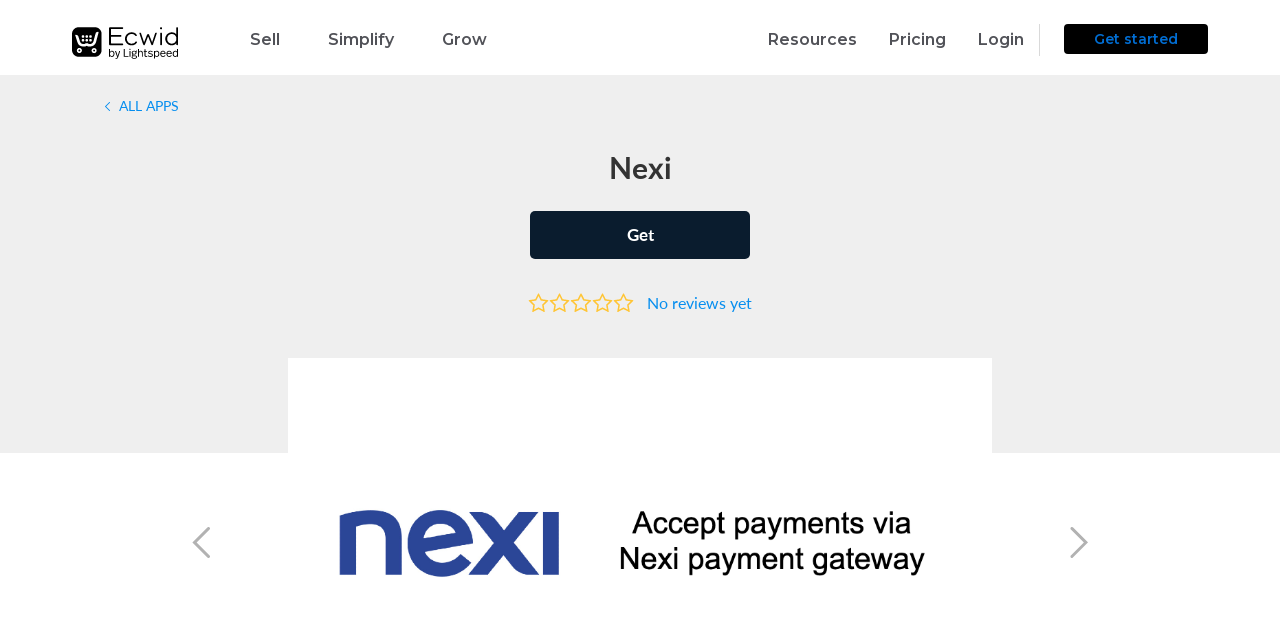

--- FILE ---
content_type: text/html; charset=UTF-8
request_url: https://www.ecwid.com/apps/featured/nexi-payment-ec
body_size: 36900
content:
<!DOCTYPE html><html
lang=en-US><head><meta
name="viewport" content="width=device-width, initial-scale=1.0, maximum-scale=1.0, minimum-scale=1.0, user-scalable=no"><meta
name="title" content="Nexi"><meta
name="keywords" content=""><meta
name="description" content="Nexi payment gateway integration"><meta
property='og:title' content="Nexi"><meta
property='og:url' content='https://www.ecwid.com/apps/featured/nexi-payment-ec'><link
href="https://fonts.googleapis.com/css2?family=Montserrat:wght@400;500;600;700;800&amp;display=swap" rel=stylesheet type=text/css><meta
property='og:image' content='https://ecwid-addons.s3.amazonaws.com/apps/ecwid-apps/nexi-payment-ec/imgs/header-image.png'><meta
property='og:image:secure_url' content='https://ecwid-addons.s3.amazonaws.com/apps/ecwid-apps/nexi-payment-ec/imgs/header-image.png'><meta
property='og:image:width' content='1024'><meta
property='og:image:height' content='538'><meta
property='og:image:type' content='image/png'><meta
property='og:description' content="Nexi payment gateway integration"><meta
property="og:type" content="website"><meta
property="fb:app_id" content="174151619353398"><title>Nexi</title><meta
http-equiv="Content-Type" content="text/html; charset=utf-8"><link
rel="shortcut icon" href=/favicon.ico><link
rel="shortcut icon" sizes=196x196 href=https://don16obqbay2c.cloudfront.net/favicons/favicon-196x196.png><link
rel=icon sizes=16x16 type=image/png href=https://don16obqbay2c.cloudfront.net/favicons/favicon-16x16.png><link
rel=icon sizes=32x32 type=image/png href=https://don16obqbay2c.cloudfront.net/favicons/favicon-32x32.png><link
rel=icon sizes=96x96 type=image/png href=https://don16obqbay2c.cloudfront.net/favicons/favicon-96x96.png><link
rel=apple-touch-icon href=https://don16obqbay2c.cloudfront.net/favicons/apple-touch-icon-120x120.png><link
rel=apple-touch-icon sizes=152x152 href=https://don16obqbay2c.cloudfront.net/favicons/apple-touch-icon-152x152.png><link
rel=apple-touch-icon sizes=180x180 href=https://don16obqbay2c.cloudfront.net/favicons/apple-touch-icon-180x180.png><link
rel=apple-touch-icon sizes=167x167 href=https://don16obqbay2c.cloudfront.net/favicons/apple-touch-icon-167x167.png><link
rel=apple-touch-icon-precomposed href=https://don16obqbay2c.cloudfront.net/favicons/apple-touch-icon-152x152.png><link
rel=manifest href=https://don16obqbay2c.cloudfront.net/manifest.json><meta
name="msapplication-config" content="https://don16obqbay2c.cloudfront.net/browserconfig.xml"><meta
name="msapplication-TileColor" content="#0086CC"><meta
name="msapplication-TileImage" content="https://don16obqbay2c.cloudfront.net/favicons/mstile-144x144.png"><link
rel=mask-icon href=https://don16obqbay2c.cloudfront.net/favicons/favicon.svg color=#0086CC><link
href=https://www.ecwid.com/feed rel=alternate type=application/rss+xml title="Ecwid | E-Commerce Shopping Cart RSS Feed"><link
href=https://www.ecwid.com/opensearch.xml rel=search type=application/opensearchdescription+xml title="Ecwid Search"><link
rel=canonical href=https://www.ecwid.com/apps><link
href="https://fonts.googleapis.com/css?family=Open+Sans:300,400,400italic,600,700&amp;subset=cyrillic,latin" rel=stylesheet type=text/css><link
href="https://fonts.googleapis.com/css?family=PT+Serif:400,400italic,700,700italic&amp;subset=cyrillic,latin" rel=stylesheet type=text/css><link
href=https://don16obqbay2c.cloudfront.net/wp-content/themes/ecwid/style.3391ec98.css rel=stylesheet type=text/css>
<!--[if lte IE 9]><link
href="https://don16obqbay2c.cloudfront.net/wp-content/themes/".$themeName."/style.css" rel=stylesheet
type=text/css>
<![endif]--><link
href=https://d1e443hvef5jf2.cloudfront.net/appmarket/v2/css/appmarket-app.min.css rel=stylesheet type=text/css> <script src=https://djqizrxa6f10j.cloudfront.net/ecwid-sdk/js/1.3.0/ecwid-app.js></script> <script>var app = {
				namespace: 'nexi-payment-ec',
				cpSection: 'payments',
				redirectUrl: '',
				openUrl: '',
				defaultAppState: '',
				website: '',
				remote: false,
		};
		EcwidApp.init({
			app_id: app.namespace
		});
		var scrollToReview = function() {
			document.getElementById('app_reviews').scrollIntoView({behavior: 'smooth', block: 'start', inline: 'nearest'}); return false;
		};
		var reviewBlockReady = function (onReady) {
			var interval = setInterval(function() {
				if (document.getElementById('app_reviews') !== 'undefined' ) {
					clearInterval(interval);
					onReady();
				}
			}, 100);
		};</script> <script src=https://don16obqbay2c.cloudfront.net/wp-content/themes/common/js/abtesting.87c91d26.js></script> <script src=https://ajax.googleapis.com/ajax/libs/jquery/1.11.3/jquery.min.js></script> <script src=https://don16obqbay2c.cloudfront.net/wp-content/themes/ecwid/js/jquery.plugins.427cf605.js></script> <script>var TEMPLATEURL = 'https://www.ecwid.com/wp-content/themes/ecwid';
	var HOMEURL = 'https://www.ecwid.com';
	var CDN = 'https://don16obqbay2c.cloudfront.net';
	var AJAXURL = 'https://www.ecwid.com/wp-admin/admin-ajax.php';
	var CLIENT_IP = '100.96.87.3';</script> <script>document.addEventListener("DOMContentLoaded", function(){

			if (/\/(pos|webpartners|features|mobile|facebook-commerce)$/.test(window.location.pathname)) {
				document.getElementsByClassName("page")[0].classList.add("calypso-page-content");
			}
	});</script> <meta
class="swiftype" name="type" data-type="enum" content="website_page_en"> <script>var HC_LOCALE = 'en';</script> <script defer src=https://app.helpfulcrowd.com/f/Vy7SJY/widgets/product_summary.js></script> <script defer src=https://app.helpfulcrowd.com/f/Vy7SJY/widgets/product_tabs.js></script> <script>var scrollToReview = function() {
				document.getElementById('app_reviews').scrollIntoView({behavior: 'smooth', block: 'start', inline: 'nearest'}); return false;
			}</script> </head><body
id=p-7882 data-partner><noscript><iframe
src="//www.googletagmanager.com/ns.html?id=GTM-5LJWZ2NR"
height=0 width=0 style=display:none;visibility:hidden></iframe></noscript><div
class="main-container main-container--EW19"><div
class="calypso-page hpc-page hpc-page--autoheight calypso-header calypso-header--full " id=menu-EW19 data-swiftype-index=false><div
class="calypso-menu calypso-menu--stick calypso-menu--full calypso-menu--display-always "><div
class=calypso-menu__background></div><div
class="calypso-menu__inner container"><div
class="calypso-menu__group calypso-menu__group--1"><div
class="calypso-menu__item calypso-menu__item--logo"><div
class=calypso-menu__logo>
<a
href=https://www.ecwid.com/ >
<svg
enable-background="new 0 0 1600 477" viewBox="0 0 1600 477" xmlns=http://www.w3.org/2000/svg><path
d="m574.2 371.7c3.1-5 7-8.8 11.8-11.4 4.8-2.7 10.1-4 15.8-4 6 0 11.4 1.1 16.1 3.3s8.8 5.3 12.1 9.4 5.9 8.9 7.7 14.6 2.7 11.9 2.7 18.8c0 6.3-.9 12.3-2.6 17.9-1.8 5.6-4.3 10.5-7.6 14.7s-7.3 7.5-12 9.8c-4.7 2.4-9.9 3.6-15.7 3.6-7.2 0-13.2-1.4-17.8-4.2s-8.1-6.3-10.5-10.6v12.9h-13.9v-118.7h13.9zm25.4-3.6c-7.7 0-13.9 2.9-18.7 8.8s-7.2 14.5-7.2 25.9c0 5.7.7 10.6 2 14.8 1.4 4.2 3.2 7.7 5.5 10.5s5.1 4.8 8.2 6.2c3.2 1.4 6.5 2 10.2 2 8 0 14.5-3.1 19.3-9.2 4.9-6.1 7.3-14.4 7.3-24.8 0-10.6-2.2-19-6.7-25.2-4.4-5.9-11-9-19.9-9z"/><path
d="m697.3 451.2c-1.2 3.7-2.6 7.1-4.1 10.3-1.5 3.1-3.3 5.8-5.6 8.1s-5 4-8.2 5.3c-3.2 1.2-7.2 1.9-11.8 1.9-3.8 0-7.1-.3-9.8-1v-10.9c1.6.2 2.8.3 3.7.3h3.6c3.3 0 6-.4 8.1-1.2s3.9-2 5.3-3.5 2.6-3.5 3.5-5.9 1.8-5.1 2.7-8.1h-4.6l-31.1-88.4h15.1l25.6 77.5 23.2-77.5h14.4z"/><path
d="m797 433.6h55.3v12.9h-69.4v-118.7h14.1z"/><path
d="m875 325.4c2.5 0 4.6.9 6.4 2.6 1.8 1.8 2.7 3.9 2.7 6.4 0 2.6-.9 4.8-2.7 6.5-1.8 1.8-4 2.6-6.4 2.6-2.6 0-4.8-.9-6.6-2.6s-2.7-3.9-2.7-6.5c0-2.5.9-4.6 2.7-6.4 1.8-1.7 4-2.6 6.6-2.6zm6.9 121.1h-13.9v-88.3h13.9z"/><path
d="m982.5 364.8c-3.3 0-6 .3-8.2.8s-4.3 1.4-6.2 2.8c1.9 2.4 3.4 5 4.3 7.9 1 2.9 1.4 5.9 1.4 9.1 0 4.3-.9 8.1-2.5 11.5-1.7 3.4-4.1 6.3-7.2 8.7s-6.9 4.3-11.3 5.6-9.3 1.9-14.8 1.9c-3.3 0-6.5-.3-9.6-.9s-6.1-1.5-8.9-2.8c-1.1 1.1-2.1 2.3-2.8 3.6s-1.1 2.6-1.1 3.8c0 2.9.9 5.1 2.8 6.6s4.9 2.2 9.2 2.2h18.5c6.3 0 11.7.7 16.1 1.9 4.4 1.3 8 3.1 10.7 5.3s4.7 4.8 5.9 7.9 1.9 6.3 1.9 9.7c0 7.9-3.6 14.3-10.9 19.1s-17.4 7.2-30.3 7.2c-7.4 0-13.6-.6-18.7-1.9-5.1-1.2-9.3-2.9-12.5-5.1s-5.5-4.7-6.9-7.5c-1.4-2.9-2.1-6-2.1-9.4 0-8 4.6-14.2 13.7-18.7-6.4-3.1-9.7-7.9-9.7-14.4 0-5.3 3-10.1 9-14.4-3.2-2.4-5.7-5.2-7.5-8.6-1.8-3.3-2.7-7.1-2.7-11.4 0-3.8.7-7.5 2.2-11s3.7-6.6 6.7-9.2c3-2.7 6.7-4.8 11.1-6.4s9.5-2.4 15.4-2.4c4.8 0 9 .5 12.7 1.4 3.7 1 7.1 2.3 10 4 4.6-6.2 12-9.3 22-9.3v12.4zm-59.5 72.2c-4.2 2.3-7 4.5-8.5 6.8s-2.2 4.7-2.2 7.3c0 4.5 2 8.1 6.1 10.8s11.2 4.1 21.4 4.1c9 0 15.9-1.4 20.5-4.1s7-6.4 7-11c0-2.3-.4-4.3-1.2-6s-2.1-3.2-4.1-4.4c-1.9-1.2-4.5-2.1-7.7-2.6-3.2-.6-7.3-.8-12.1-.8h-19.2zm15.1-70.2c-7.3 0-12.9 1.7-16.6 5.1s-5.6 7.7-5.6 13.1c0 5.5 1.9 9.9 5.8 13.1 3.8 3.2 9.2 4.7 16.1 4.7 7.2 0 12.8-1.6 16.6-4.7s5.8-7.5 5.8-13.1c0-5.4-1.8-9.8-5.3-13.1-3.7-3.4-9.3-5.1-16.8-5.1z"/><path
d="m1011.1 371.7c2.9-4.9 6.8-8.6 11.5-11.4 4.8-2.7 10-4.1 15.8-4.1 9.9 0 17.5 3 22.6 9s7.7 14.3 7.7 24.9v56.3h-13.9v-52.9c0-3.7-.3-7.2-.9-10.3-.6-3.2-1.7-5.8-3.1-8.1-1.5-2.2-3.4-3.9-5.9-5.2-2.5-1.2-5.6-1.9-9.3-1.9-3.4 0-6.6.7-9.5 2-2.9 1.4-5.5 3.3-7.7 5.8s-4 5.5-5.3 9.2c-1.3 3.6-2 7.7-2 12.2v49.2h-13.9v-118.6h13.9z"/><path
d="m1109 358.1h24.8v10.7h-24.8v54.1c0 4.3.9 7.7 2.7 10.1s5.3 3.6 10.3 3.6c2.6 0 5.1-.2 7.6-.7 2.5-.4 4.7-1 6.6-1.5v11.2c-2.3.8-4.8 1.4-7.7 1.9s-6 .8-9.2.8c-4.6 0-8.5-.6-11.5-1.8-3.1-1.2-5.5-2.8-7.5-4.9-1.9-2.1-3.3-4.6-4.1-7.5s-1.2-6-1.2-9.4v-55.9h-12.6v-10.7h12.6v-23.6h13.9v23.6z"/><path
d="m1183.9 356.3c7.8 0 14.5 1.2 20.2 3.5s10.5 5.5 14.6 9.4l-8.3 8.3c-3.4-3-7.3-5.4-11.7-7.1s-9.3-2.5-14.8-2.5c-6.4 0-11.4 1.2-14.8 3.6s-5.2 5.4-5.2 9.2c0 2 .4 3.8 1.2 5.3s2.1 2.8 4 3.9 4.3 2.1 7.4 2.9 6.9 1.5 11.5 2.2c5.4.9 10.2 2 14.2 3.3 4.1 1.3 7.5 3 10.3 5.1s4.9 4.6 6.4 7.6c1.4 3 2.1 6.6 2.1 10.9 0 3.8-.8 7.4-2.4 10.6s-4 6-7.1 8.4c-3.2 2.4-7.1 4.2-11.7 5.6s-10 2-16.1 2c-8.5 0-16.1-1.3-22.7-4-6.7-2.7-12.2-6.4-16.6-11.1l9-8.8c3.6 4 8 7 13.1 9.1s10.8 3.1 16.9 3.1c8 0 13.9-1.4 17.7-4.1s5.7-6.2 5.7-10.3c0-2.1-.4-4-1.1-5.7-.7-1.6-2.1-3.1-4.1-4.3s-4.7-2.3-8.1-3.3-7.7-1.8-13.1-2.6c-10.6-1.7-18.4-4.6-23.2-8.7-4.9-4.1-7.3-9.6-7.3-16.4 0-3.8.8-7.3 2.5-10.3 1.6-3.1 3.9-5.7 6.9-7.8 2.9-2.2 6.5-3.8 10.7-5 4.2-1.4 8.8-2 13.9-2z"/><path
d="m1280.2 356.3c5.9 0 11.2 1.1 15.9 3.4s8.8 5.4 12 9.4c3.3 4 5.8 8.8 7.6 14.4s2.7 11.7 2.7 18.2c0 6.4-.8 12.5-2.5 18.2s-4.2 10.7-7.5 14.8c-3.3 4.2-7.4 7.5-12.1 9.9s-10.2 3.6-16.3 3.6c-6.6 0-12.2-1.3-16.9-4s-8.3-6.2-10.9-10.8v40.2h-13.7v-115.5h13.7v13.2c3-4.7 7-8.4 11.9-11.1 4.9-2.6 10.2-3.9 16.1-3.9zm-2.2 11.8c-7.8 0-14.1 2.9-18.9 8.7s-7.2 14.3-7.2 25.5c0 5.9.7 11 2 15.3 1.4 4.3 3.2 7.8 5.5 10.6s5 4.8 8.1 6.2 6.5 2 10.1 2c8 0 14.5-3.1 19.3-9.2 4.9-6.1 7.3-14.6 7.3-25.6 0-5-.6-9.5-1.7-13.6s-2.8-7.7-5-10.6-5-5.2-8.2-6.9c-3.2-1.5-7-2.4-11.3-2.4z"/><path
d="m1373.5 356.3c6.3 0 11.9 1.2 16.8 3.6s9 5.7 12.3 9.8 5.9 9 7.5 14.6c1.7 5.6 2.5 11.5 2.5 17.7v3.2h-65.8c.2 9.9 2.8 17.7 7.6 23.1 4.9 5.5 11.8 8.2 20.7 8.2 6 0 11-1.3 15.2-3.9 4.1-2.6 7.4-6 9.9-10.2l11.5 6.3c-4 6.2-9 11.1-15.2 14.5s-13.5 5.2-22 5.2c-6.8 0-12.8-1.2-18.1-3.6s-9.7-5.7-13.2-9.8c-3.6-4.1-6.2-9-8.1-14.7-1.8-5.7-2.7-11.7-2.7-18.1s.9-12.5 2.6-18.1c1.8-5.6 4.3-10.5 7.7-14.6s7.6-7.4 12.7-9.7c5.4-2.3 11.3-3.5 18.1-3.5zm-.4 11.5c-7.9 0-14.1 2.5-18.6 7.4s-7 11.4-7.5 19.4h51.2c-.6-8.1-3-14.6-7.2-19.5s-10.2-7.3-17.9-7.3z"/><path
d="m1467.1 356.3c6.3 0 11.9 1.2 16.8 3.6s9 5.7 12.3 9.8 5.9 9 7.5 14.6c1.7 5.6 2.5 11.5 2.5 17.7v3.2h-65.8c.2 9.9 2.8 17.7 7.6 23.1 4.9 5.5 11.8 8.2 20.7 8.2 6 0 11-1.3 15.2-3.9 4.1-2.6 7.4-6 9.9-10.2l11.5 6.3c-4 6.2-9 11.1-15.2 14.5s-13.5 5.2-22 5.2c-6.8 0-12.8-1.2-18.1-3.6s-9.7-5.7-13.2-9.8c-3.6-4.1-6.2-9-8.1-14.7-1.8-5.7-2.7-11.7-2.7-18.1s.9-12.5 2.6-18.1c1.8-5.6 4.3-10.5 7.7-14.6s7.6-7.4 12.7-9.7c5.4-2.3 11.3-3.5 18.1-3.5zm-.4 11.5c-7.9 0-14.1 2.5-18.6 7.4s-7 11.4-7.5 19.4h51.2c-.6-8.1-3-14.6-7.2-19.5s-10.2-7.3-17.9-7.3z"/><path
d="m1600 446.5h-13.9v-13.6c-2.9 4.9-6.9 8.6-11.8 11.4-4.9 2.7-10.3 4.1-16.2 4.1-6 0-11.4-1.1-16.1-3.4s-8.8-5.4-12-9.4c-3.3-4-5.8-8.8-7.6-14.4-1.7-5.6-2.6-11.7-2.6-18.4s.9-12.8 2.7-18.5 4.4-10.6 7.7-14.8 7.4-7.4 12.2-9.7 10.2-3.5 16.2-3.5c6.7 0 12.3 1.3 16.8 4s8.1 6.1 10.7 10.4v-42.9h13.9zm-39.3-78.4c-8.5 0-15 3.1-19.6 9.2s-6.9 14.5-6.9 25.1 2.2 19 6.5 25 10.9 9.1 19.8 9.1c7.7 0 14-2.9 18.8-8.6 4.9-5.8 7.3-14.4 7.3-25.8 0-5.7-.7-10.6-2-14.8-1.4-4.2-3.2-7.8-5.5-10.6s-5.1-4.9-8.2-6.4c-3.2-1.4-6.6-2.2-10.2-2.2z"/><g
clip-rule=evenodd fill-rule=evenodd><path
d="m345.1 0h-243.5c-56.1 0-101.6 45.5-101.6 101.6v243.6c0 56.1 45.5 101.6 101.6 101.6h243.6c56.1 0 101.6-45.5 101.6-101.6v-243.6c-.1-56.1-45.6-101.6-101.7-101.6zm-65.8 120.2c11.1 0 20.2 9 20.2 20.2 0 11.1-9 20.2-20.2 20.2s-20.2-9-20.2-20.2 9.1-20.2 20.2-20.2zm0 56.9c11.1 0 20.2 9 20.2 20.2 0 11.1-9 20.2-20.2 20.2s-20.2-9-20.2-20.2 9.1-20.2 20.2-20.2zm-56.8-56.9c11.1 0 20.2 9 20.2 20.2 0 11.1-9 20.2-20.2 20.2s-20.2-9-20.2-20.2 9.1-20.2 20.2-20.2zm0 56.9c11.1 0 20.2 9 20.2 20.2 0 11.1-9 20.2-20.2 20.2s-20.2-9-20.2-20.2 9.1-20.2 20.2-20.2zm-56.8-56.9c11.1 0 20.2 9 20.2 20.2 0 11.1-9 20.2-20.2 20.2-11.1 0-20.2-9-20.2-20.2s9.1-20.2 20.2-20.2zm0 56.9c11.1 0 20.2 9 20.2 20.2 0 11.1-9 20.2-20.2 20.2-11.1 0-20.2-9-20.2-20.2s9.1-20.2 20.2-20.2zm-54.6 212.9c-21.3 0-38.5-17.3-38.5-38.5 0-21.3 17.3-38.6 38.5-38.6 21.3 0 38.6 17.3 38.6 38.6s-17.3 38.5-38.6 38.5zm222.7 1.7c-21.3 0-38.5-17.3-38.5-38.5 0-21.3 17.3-38.6 38.5-38.6 21.3 0 38.6 17.3 38.6 38.6s-17.3 38.5-38.6 38.5zm67.8-313.5-39.8 148.4c-10.6 39.6-44.2 64.5-85.2 64.5h-26.3c-8.7 0-21.3-4.7-26.5-9.6-.9-.8-2.2-.8-3.1 0-5.2 4.9-17.8 9.6-26.5 9.6h-28.9c-39.7 0-69.8-22.6-81.9-60.5l-33.9-106.2c-.7-2.1-.3-4.4 1-6.2s3.3-2.8 5.6-2.8h6.5c15.6.1 29.3 10.1 34 25l24.9 78.2c6.7 21.2 28.3 35.4 50.5 35.4h9.7c10 0 17-5.1 21.2-9.7 2.2-2.4 5.3-3.8 8.5-3.8h21.7c3.1 0 6.1 1.2 8.1 3.5 4.1 4.5 11.4 10 21.5 10h9.2c22.9 0 45.2-15.5 51.2-37.6l32.3-120.2c4.2-15.6 18.4-26.6 34.6-26.6h5.7c.5 0 1.1.1 1.6.3 3.5 1.5 5.1 5.1 4.3 8.3z"/><path
d="m333.8 339.4c-7.6 0-13.8 6.2-13.8 13.8s6.2 13.8 13.8 13.8 13.8-6.2 13.8-13.8c.1-7.6-6.1-13.8-13.8-13.8z"/><path
d="m111.1 337.6c-7.6 0-13.8 6.2-13.8 13.8s6.2 13.8 13.8 13.8 13.8-6.2 13.8-13.8-6.2-13.8-13.8-13.8z"/></g><path
d="m972.8 217.1c-7.1 0-14.9-.3-18.3 5.9-10.8 19.5-35.5 25.7-55.8 25.7-40.3 0-71-32.8-71-73s30.6-73 71-73c17.9 0 41.2 3.5 55.1 24.4 3.9 5.9 11.7 4.6 18.8 4.6 10 0 7.6-11.9 3.7-17.8-20.1-30.5-53.3-36.9-77.5-36.9-54.5 0-98.9 44.3-98.9 98.7s44.4 98.7 98.9 98.7c35.3 0 65.6-15.2 79.2-39.8 3.3-6.2 5.3-17.5-5.2-17.5z"/><path
d="m1344.3 82c-7.1 0-12.9 3.1-12.9 10.2v170.4c0 7.1 5.8 9.3 12.9 9.3s12.9-2.2 12.9-9.3v-170.4c-.1-7.1-5.8-10.2-12.9-10.2z"/><path
d="m1344.3 0c-9 0-16.3 7.3-16.3 16.3s7.3 16.3 16.3 16.3 16.3-7.3 16.3-16.3-7.3-16.3-16.3-16.3z"/><path
d="m1271.4 83c-.3 0-.8 0-.8 0s-12.1 0-15.8 9.2c-3.5 8.9-22.9 69.8-43.4 129.1-.7 1.9-1.5 3.8-2.2 5.7l-44-110.6c-2-4.7-4.9-8.3-8.7-10.4-2.2-1.3-4.6-2.2-7.7-2.2 0 0 0 0-.1 0s0 0-.1 0c-3 0-5.5.9-7.7 2.2-3.8 2.1-6.7 5.7-8.7 10.4l-44 110.6c-.7-1.9-1.5-3.8-2.2-5.7-20.6-59.8-39.8-120.2-43.4-129.1-3.7-9.2-16.3-9.2-16.6-9.2-6.5.1-9.1 1.8-8.9 6 0 1 0 2 .4 3.2 1 3.8 31.8 97.6 56.9 168.8 1.6 4.6 5.2 11.2 13.5 11.2 5.5 0 9.6-3.7 11.1-7.4l47.1-120c.5-1.1 1.5-1.6 2.5-1.7 1 0 2 .6 2.5 1.7l47.1 120c1.5 3.8 5.9 7.4 11.1 7.4 8.5 0 12-6.6 13.5-11.2 23.5-71.5 55.9-165.1 56.9-168.8.3-1.2.4-2.3.4-3.2.3-4.2-2.2-5.9-8.7-6z"/><path
d="m560.3 261.4c0 6 4.8 10.8 10.8 10.8h191.6c6.9 0 9.9-6 9.9-13.4s-3-13.4-9.9-13.4h-168.7c-2.8 0-5.1-2.3-5.1-5.1v-95.5h147.5c6.9 0 9.9-6 9.9-13.4s-3-13.4-9.9-13.4h-147.5v-85.8c0-3 2.4-5.4 5.4-5.4h168.5c6.9 0 9.9-6 9.9-13.4s-3.1-13.4-10-13.4h-191.6c-6 0-10.8 4.8-10.8 10.8z"/><path
d="m1587.1 0c-7.1 0-12.9 3.1-12.9 10.2v99c-14.6-23.9-42.9-32.1-67.8-32.1-54.5 0-98.8 44.3-98.8 98.6s44.3 98.6 98.8 98.6c21.3 0 54.4-10.6 67.8-33.8v21.7.1c0 .3 0 .4.1.4.3 6.6 5.9 8.8 12.8 8.8 7.1 0 12.9-2.2 12.9-9.3v-27-209-16c0-7.1-5.8-10.2-12.9-10.2zm-80.6 248.7c-40.3 0-70.6-32.7-70.6-73s30.3-73 70.6-73c23.4 0 67.4 14 67.8 66.1v11.8c-.4 51.4-46.7 68.1-67.8 68.1z"/></svg>		</a></div></div><div
data-item=0 class="calypso-menu__item calypso-menu__item--dropdown"><a
href=/sell class=calypso-menu__link>Sell</a></div><div
data-item=1 class="calypso-menu__item calypso-menu__item--dropdown"><a
href=/promote class=calypso-menu__link>Simplify</a></div><div
data-item=2 class="calypso-menu__item hpc-nav__item--separate calypso-menu__item--dropdown"><a
href=/manage class=calypso-menu__link>Grow</a></div></div><div
class="calypso-menu__group calypso-menu__group--2"><div
data-item=3 class="calypso-menu__item calypso-menu__item--dropdown"><a
href=https://www.ecwid.com/blog class=calypso-menu__link>Resources</a></div><div
class="calypso-menu__item hpc-nav-disable-cta__visible-hidden"><a
href=/pricing class=calypso-menu__link>Pricing</a></div><div
class="calypso-menu__item calypso-menu__item--login hpc-nav__item--login hpc-nav-disable-cta__visible-hidden"><a
href=https://my.ecwid.com/cp/ class=calypso-menu__link onClick="trackOutboundLink(this, 'Ecwid', 'signin', 'CP'); return false;" target=_blank>Login</a></div><div
class="calypso-menu__item calypso-menu__item--cta"><div
class=calypso-menu__button><a
href=https://my.ecwid.com/cp/#register class="btn btn--small btn--nowrap cta-signup" target=_blank>Get started</a></div></div></div><div
class="calypso-menu__dropdown calypso-menu__dropdown--hidden"><div
class=calypso-menu__dropdown-overflow><div
class=calypso-menu__dropdown-container><div
class="calypso-menu__dropdown-item  calypso-menu__dropdown-item--cols-two calypso-menu__dropdown-item--item-0"><div
class="calypso-menu__dropdown-menu calypso-menu__dropdown-menu--columns"><div
class=calypso-menu__dropdown-menu-item><a
href=/website><span>Website</span></a></div><div
class="calypso-menu__dropdown-menu-item calypso-menu__item--new"><a
href=/linkup><span>Linkup</span></a></div><div
class=calypso-menu__dropdown-menu-item><a
href=/sell-on-google><span>Google</span></a></div><div
class=calypso-menu__dropdown-menu-item><a
href=/marketplaces><span>Marketplaces</span></a></div><div
class=calypso-menu__dropdown-menu-item><a
href=/ecwid-mobile><span>Mobile</span></a></div><div
class=calypso-menu__dropdown-menu-item><a
href=/facebook-commerce><span>Facebook</span></a></div><div
class=calypso-menu__dropdown-menu-item><a
href=/instagram><span>Instagram</span></a></div><div
class=calypso-menu__dropdown-menu-item><a
href=/tiktok><span>TikTok</span></a></div><div
class=calypso-menu__dropdown-menu-item><a
href=/pinterest><span>Pinterest</span></a></div><div
class=calypso-menu__dropdown-menu-item><a
href=/sell-on-snapchat><span>Snapchat</span></a></div><div
class=calypso-menu__dropdown-menu-item><a
href=/pos><span>In-person (POS)</span></a></div><div
class=calypso-menu__dropdown-menu-item><a
href=/shopapp><span>ShopApp</span></a></div></div></div><div
class="calypso-menu__dropdown-item  calypso-menu__dropdown-item--cols-two calypso-menu__dropdown-item--item-1"><div
class="calypso-menu__dropdown-menu calypso-menu__dropdown-menu--columns"><div
class=calypso-menu__dropdown-menu-item><a
href=/inventory-management><span>Inventory</span></a></div><div
class=calypso-menu__dropdown-menu-item><a
href=/order-management><span>Orders</span></a></div><div
class=calypso-menu__dropdown-menu-item><a
href=/payments><span>Payments</span></a></div><div
class=calypso-menu__dropdown-menu-item><a
href=/automated-taxes><span>Taxes</span></a></div><div
class="calypso-menu__dropdown-menu-item calypso-menu__item--empty"><a
href=#><span>#</span></a></div><div
class=calypso-menu__dropdown-menu-item><a
href=/shipping-automation><span>Shipping</span></a></div><div
class=calypso-menu__dropdown-menu-item><a
href=https://www.ecwid.com/pickup-delivery><span>Delivery & pickup</span></a></div><div
class=calypso-menu__dropdown-menu-item><a
href=/features/checkout><span>Checkout</span></a></div><div
class=calypso-menu__dropdown-menu-item><a
href=/automated-ads><span>Advertising</span></a></div><div
class="calypso-menu__dropdown-menu-item calypso-menu__item--empty"><a
href=#><span>#</span></a></div><div
class=calypso-menu__dropdown-menu-item><a
href=/domains><span>Connect domain</span></a></div><div
class=calypso-menu__dropdown-menu-item><a
href=https://www.ecwid.com/apps><span>App Market</span></a></div><div
class=calypso-menu__dropdown-menu-item><a
href=/integrations><span>Integrations</span></a></div></div></div><div
class="calypso-menu__dropdown-item  calypso-menu__dropdown-item--cols-two calypso-menu__dropdown-item--item-2"><div
class="calypso-menu__dropdown-menu calypso-menu__dropdown-menu--columns"><div
class=calypso-menu__dropdown-menu-item><a
href=/promote><span>Marketing channels</span></a></div><div
class=calypso-menu__dropdown-menu-item><a
href=/acquire-customers><span>Acquire customers</span></a></div><div
class=calypso-menu__dropdown-menu-item><a
href=/retain-customers><span>Retain customers</span></a></div><div
class="calypso-menu__dropdown-menu-item calypso-menu__item--new"><a
href=/reports><span>Reports</span></a></div><div
class="calypso-menu__dropdown-menu-item calypso-menu__item--empty"><a
href=#><span>#</span></a></div><div
class=calypso-menu__dropdown-menu-item><a
href=/business-models><span>Business models</span></a></div><div
class=calypso-menu__dropdown-menu-item><a
href=/customization><span>Store customization</span></a></div><div
class=calypso-menu__dropdown-menu-item><a
href=/staff-management><span>Staff Accounts</span></a></div><div
class=calypso-menu__dropdown-menu-item><a
href=/ecwid-igniter><span>Ecwid Igniter Series</span></a></div></div></div><div
class="calypso-menu__dropdown-item  calypso-menu__dropdown-item--cols-two calypso-menu__dropdown-item--item-3"><div
class=calypso-menu__dropdown-headline><a
class="btn-link btn-link--active" href = "https://www.ecwid.com/blog"><span
class=btn-link__content >Resources</span></a><div
class=calypso-menu__dropdown-description>Get the knowledge you need to build a successful e-commerce store with Ecwid’s comprehensive user guides.</div></div><div
class="calypso-menu__dropdown-menu calypso-menu__dropdown-menu--columns"><div
class="calypso-menu__dropdown-menu-item calypso-menu__dropdown-menu-item--new-tab"><a
href="https://support.ecwid.com/hc/en-us"target=_blank><span>Help Center</span></a></div><div
class="calypso-menu__dropdown-menu-item calypso-menu__dropdown-menu-item--new-tab"><a
href="https://support.ecwid.com/hc/en-us/requests/new"target=_blank><span>Contact us</span></a></div><div
class="calypso-menu__dropdown-menu-item calypso-menu__dropdown-menu-item--new-tab"><a
href="https://ecommerce-academy.ecwid.com/"target=_blank><span>Ecwid Academy</span></a></div><div
class="calypso-menu__dropdown-menu-item calypso-menu__dropdown-menu-item--new-tab"><a
href="https://support.ecwid.com/hc/en-us/categories/360000015889-Ecwid-Video-Guides"target=_blank><span>Tutorials</span></a></div><div
class="calypso-menu__dropdown-menu-item calypso-menu__item--empty"><a
href=#><span>#</span></a></div><div
class=calypso-menu__dropdown-menu-item><a
href=/showcase><span>Showcase</span></a></div><div
class=calypso-menu__dropdown-menu-item><a
href=/reviews><span>Reviews</span></a></div><div
class=calypso-menu__dropdown-menu-item><a
href=/case-studies><span>Case studies</span></a></div><div
class=calypso-menu__dropdown-menu-item><a
href=/insights><span>Ecwid Insights</span></a></div><div
class="calypso-menu__dropdown-menu-item calypso-menu__item--empty"><a
href=#><span>#</span></a></div><div
class=calypso-menu__dropdown-menu-item><a
href=/blog><span>Blog</span></a></div><div
class=calypso-menu__dropdown-menu-item><a
href=/blog/podcast><span>Podcast</span></a></div><div
class=calypso-menu__dropdown-menu-item><a
href=/guides><span>E-books</span></a></div></div></div><div
class=calypso-menu__dropdown-container--right-block><div
class=calypso-menu__partner-title>PRODUCT UPDATES</div><a
href=/ecwid-igniter-fall24 class=calypso-menu__right-block-item>Ecwid Igniter Fall ‘24<img
src=https://don16obqbay2c.cloudfront.net/wp-content/uploads/Top-nav-promo-1730384623.png></a><a
href=https://support.ecwid.com/hc/en-us/articles/18247837438492-Ecwid-updates-2025 class=calypso-menu__right-block-item>Changelog<img
src=https://don16obqbay2c.cloudfront.net/wp-content/uploads/changelog-1724754830.png></a></div></div><div
class=calypso-menu__dropdown-container--partner><a
href=/partners/app-market class="calypso-menu__partner-item calypso-menu__partner-item--app-market"><div
class=calypso-menu__partner-title>Build an App</div><div
class=calypso-menu__partner-descr>Offer your app to thousands of users of the Ecwid App Market.</div></a><a
href=https://support.ecwid.com/hc/en-us/articles/115005901109-Migrating-your-store-to-Ecwid class="calypso-menu__partner-item calypso-menu__partner-item--migrate"><div
class=calypso-menu__partner-title>Migrate to Ecwid</div><div
class=calypso-menu__partner-descr>Easily transfer existing products and customers to start selling.</div></a></div></div></div><div
class="calypso-menu__group calypso-menu__group--mobile"><div
class="calypso-menu__item calypso-menu__item--login"><div
class=calypso-menu__button><a
href=https://my.ecwid.com/cp/#register class="btn btn--small btn--cta-mobile btn--nowrap cta-login" rel>Login</a></div></div><div
class="calypso-menu__item calypso-menu__item--cta"><div
class=calypso-menu__button><a
href=https://my.ecwid.com/cp/#signin class="btn btn--small btn--nowrap cta-signup" rel>Get started</a></div></div><div
class="calypso-menu__item calypso-menu__item--mobile calypso-menu__item--burger"><div
class=calypso-menu__burger><div
class=calypso-menu__burger-box><div
class=calypso-menu__burger-inner></div></div></div></div><div
class=calypso-menu__mobile><div
class=calypso-menu__mobile-container><ul
class=calypso-menu__mobile-items>
<li
class=calypso-menu__mobile-items--dropdown><span>Sell</span><ul
class=calypso-menu__mobile-dropdown-menu><li><a
href=/website>Website</a></li><li
class=calypso-menu__item--new><a
href=/linkup>Linkup</a></li><li><a
href=/sell-on-google>Google</a></li><li><a
href=/marketplaces>Marketplaces</a></li><li><a
href=/ecwid-mobile>Mobile</a></li><li><a
href=/facebook-commerce>Facebook</a></li><li><a
href=/instagram>Instagram</a></li><li><a
href=/tiktok>TikTok</a></li><li><a
href=/pinterest>Pinterest</a></li><li><a
href=/sell-on-snapchat>Snapchat</a></li><li><a
href=/pos>In-person (POS)</a></li><li><a
href=/shopapp>ShopApp</a></li></ul></li><li
class=calypso-menu__mobile-items--dropdown><span>Simplify</span><ul
class=calypso-menu__mobile-dropdown-menu><li><a
href=/inventory-management>Inventory</a></li><li><a
href=/order-management>Orders</a></li><li><a
href=/payments>Payments</a></li><li><a
href=/automated-taxes>Taxes</a></li><li
class=calypso-menu__item--empty><a
href=#>#</a></li><li><a
href=/shipping-automation>Shipping</a></li><li><a
href=https://www.ecwid.com/pickup-delivery>Delivery & pickup</a></li><li><a
href=/features/checkout>Checkout</a></li><li><a
href=/automated-ads>Advertising</a></li><li
class=calypso-menu__item--empty><a
href=#>#</a></li><li><a
href=/domains>Connect domain</a></li><li><a
href=https://www.ecwid.com/apps>App Market</a></li><li><a
href=/integrations>Integrations</a></li></ul></li><li
class="calypso-menu__mobile-items--dropdown hpc-nav__item--separate"><span>Grow</span><ul
class=calypso-menu__mobile-dropdown-menu><li><a
href=/promote>Marketing channels</a></li><li><a
href=/acquire-customers>Acquire customers</a></li><li><a
href=/retain-customers>Retain customers</a></li><li
class=calypso-menu__item--new><a
href=/reports>Reports</a></li><li
class=calypso-menu__item--empty><a
href=#>#</a></li><li><a
href=/business-models>Business models</a></li><li><a
href=/customization>Store customization</a></li><li><a
href=/staff-management>Staff Accounts</a></li><li><a
href=/ecwid-igniter>Ecwid Igniter Series</a></li></ul></li><li
class=calypso-menu__mobile-items--dropdown><span>Resources</span><ul
class=calypso-menu__mobile-dropdown-menu><li><a
href=https://www.ecwid.com/blog>Resources</a></li><li><a
href=https://support.ecwid.com/hc/en-us>Help Center</a></li><li><a
href=https://support.ecwid.com/hc/en-us/requests/new>Contact us</a></li><li><a
href=https://ecommerce-academy.ecwid.com/ >Ecwid Academy</a></li><li><a
href=https://support.ecwid.com/hc/en-us/categories/360000015889-Ecwid-Video-Guides>Tutorials</a></li><li
class=calypso-menu__item--empty><a
href=#>#</a></li><li><a
href=/showcase>Showcase</a></li><li><a
href=/reviews>Reviews</a></li><li><a
href=/case-studies>Case studies</a></li><li><a
href=/insights>Ecwid Insights</a></li><li
class=calypso-menu__item--empty><a
href=#>#</a></li><li><a
href=/blog>Blog</a></li><li><a
href=/blog/podcast>Podcast</a></li><li><a
href=/guides>E-books</a></li></ul></li><li
class="calypso-menu__mobile-items--without-dropdown hpc-nav-disable-cta__visible-hidden"><a
href=/pricing><span>Pricing</span></a></li></ul><div
class="btn-block text-center calypso-menu__mobile-buttons hpc-nav-disable-cta__display-none">
<a
href=https://my.ecwid.com/cp/#register class="btn btn--w100 cta-signup btn--nowrap" target=_blank>Get started</a><div
class=calypso-menu__mobile-login><a
href=https://my.ecwid.com/cp/ onClick="trackOutboundLink(this, 'Ecwid', 'signin', 'CP'); return false;"  target=_blank>Login</a></div></div><div
class=calypso-menu__mobile-partner><a
href=/partners/app-market class="calypso-menu__partner-item calypso-menu__partner-item--app-market"><div
class=calypso-menu__partner-title>Build an App</div><div
class=calypso-menu__partner-descr>Offer your app to thousands of users of the Ecwid App Market.</div></a><a
href=https://support.ecwid.com/hc/en-us/articles/115005901109-Migrating-your-store-to-Ecwid class="calypso-menu__partner-item calypso-menu__partner-item--migrate"><div
class=calypso-menu__partner-title>Migrate to Ecwid</div><div
class=calypso-menu__partner-descr>Easily transfer existing products and customers to start selling.</div></a></div><div
class=calypso-menu__mobile--right-block><div
class=calypso-menu__partner-title>PRODUCT UPDATES</div><a
href=/ecwid-igniter-fall24 class=calypso-menu__right-block-item>Ecwid Igniter Fall ‘24<img
src=https://don16obqbay2c.cloudfront.net/wp-content/uploads/Top-nav-promo-1730384623.png></a><a
href=https://support.ecwid.com/hc/en-us/articles/18247837438492-Ecwid-updates-2025 class=calypso-menu__right-block-item>Changelog<img
src=https://don16obqbay2c.cloudfront.net/wp-content/uploads/changelog-1724754830.png></a></div></div></div></div></div></div></div><div
class="page no_translate appmarket-app-page "><div
class=app-details-breadcrumbs><ul
class=app-details-breadcrumbs-list>
<li
class=app-details-breadcrumbs-list-item>
<a
href=/apps class=app-details-back >
<svg
viewBox="0 0 17 31" version=1.1 xmlns=http://www.w3.org/2000/svg class=app-details-breadcrumbs-list-item-icon>
<path
d="M3.62132035,15.5 L16.5606602,2.56066017 C17.1464466,1.97487373 17.1464466,1.02512627 16.5606602,0.439339828 C15.9748737,-0.146446609 15.0251263,-0.146446609 14.4393398,0.439339828 L0.439339824,14.4393398 C0.146446606,14.7322331 -1.63437291e-09,15.1161165 2.77555688e-17,15.5 C1.50524455e-09,15.8838835 0.146446611,16.267767 0.439339828,16.5606602 L14.4393398,30.5606601 C15.0251263,31.1464465 15.9748737,31.1464465 16.5606602,30.56066 C17.1464466,29.9748736 17.1464466,29.0251261 16.5606602,28.4393397 L3.62132035,15.5 Z"></path>
</svg>
All apps</a>
</li></ul></div>
<svg
class=app__svg-sprite>
<defs>
<g
id=star>
<path
d="M394.437 480.08c-3.13 0-6.282-.77-9.157-2.265L256 409.837l-129.28 67.958c-6.636 3.505-14.69 2.875-20.736-1.497-6.065-4.43-9.098-11.894-7.838-19.28l24.694-143.97L18.254 211.103c-5.357-5.238-7.306-13.056-4.982-20.185 2.323-7.11 8.468-12.308 15.892-13.37l144.522-21.013 64.65-130.974c6.617-13.45 28.69-13.45 35.31 0l64.65 130.974 144.52 20.992c7.425 1.083 13.57 6.282 15.912 13.41 2.304 7.13.394 14.948-4.982 20.186L389.14 313.07l24.045 140.19c.866 2.185 1.32 4.568 1.32 7.108 0 10.89-8.803 19.692-19.692 19.692-.06.02-.216.02-.374.02zM256 367.93c3.15 0 6.282.73 9.157 2.265l103.128 54.193-19.692-114.846c-1.103-6.38 1.024-12.88 5.65-17.428l83.417-81.33-115.28-16.757c-6.42-.925-11.952-4.963-14.828-10.772L255.998 78.768l-51.574 104.487c-2.875 5.81-8.41 9.846-14.81 10.772L74.337 210.785l83.436 81.33c4.627 4.528 6.755 11.047 5.672 17.427l-19.692 114.846 103.13-54.193c2.834-1.536 5.966-2.264 9.117-2.264z"/>
</g>
<g
id=error>
<path
d="M146.537 1.047c-1.396-1.396-3.68-1.396-5.077 0L89.658 52.85c-1.396 1.395-3.68 1.395-5.077 0L32.78 1.046c-1.396-1.396-3.68-1.396-5.077 0L1.047 27.702c-1.396 1.396-1.396 3.68 0 5.077l51.802 51.8c1.395 1.397 1.395 3.682 0 5.078L1.046 141.46c-1.396 1.396-1.396 3.68 0 5.077l26.655 26.655c1.396 1.396 3.68 1.396 5.077 0l51.8-51.802c1.397-1.396 3.682-1.396 5.078 0l51.8 51.8c1.397 1.397 3.682 1.397 5.078 0l26.655-26.654c1.397-1.396 1.397-3.68 0-5.077l-51.8-51.802c-1.396-1.396-1.396-3.68 0-5.077l51.8-51.8c1.397-1.396 1.397-3.68 0-5.077L146.538 1.047z"/>
</g>
<g
id=success>
<path
d="M516.62 38.39L469.163 6.177c-13.04-8.82-30.96-5.45-39.822 7.544L197.133 356.226l-106.77-106.77c-11.07-11.07-29.32-11.07-40.516 0L9.34 290.042c-11.183 11.185-11.183 29.366 0 40.585l164.114 164.113c9.18 9.193 23.62 16.293 36.66 16.293 12.993 0 26.112-8.18 34.53-20.456L524.278 78.177c8.818-13.04 5.404-30.925-7.657-39.788z"/>
</g>
<g
id=arrow-right>
<path
d="M18 15.5L2.94.44C2.353-.147 1.403-.147.817.44c-.586.585-.586 1.535 0 2.12l12.95 12.93L.817 28.44c-.586.585-.586 1.535 0 2.12.586.586 1.536.586 2.12 0L18 15.5z"/>
</g>
<g
id=arrow-left>
<path
d="M.38 15.5l15.06 15.06c.585.586 1.535.586 2.12 0 .586-.585.586-1.535 0-2.12L4.613 15.51l12.95-12.95c.584-.585.584-1.535 0-2.12-.587-.586-1.537-.586-2.123 0L.38 15.5z"/>
</g>
<g
id=logo-app>
<path
d="M21 24c2.76 0 5-2.24 5-5s-2.24-5-5-5-5 2.24-5 5 2.24 5 5 5zM0 0h42v2H0V0zm5 4h32v2H5V4z" fill-opacity=.3 fill=#FFF />
</g>
</defs>
</svg><div
class=pswp tabindex=-1 role=dialog aria-hidden=true><div
class=pswp__bg></div><div
class=pswp__scroll-wrap><div
class=pswp__container><div
class=pswp__item></div><div
class=pswp__item></div><div
class=pswp__item></div></div><div
class="pswp__ui pswp__ui--hidden"><div
class=pswp__top-bar><div
class=pswp__counter></div><button
class="pswp__button pswp__button--close" title="Close (Esc)"></button><button
class="pswp__button pswp__button--share" title=Share></button><button
class="pswp__button pswp__button--fs" title="Toggle fullscreen"></button><button
class="pswp__button pswp__button--zoom" title="Zoom in/out"></button><div
class=pswp__preloader><div
class=pswp__preloader__icn><div
class=pswp__preloader__cut><div
class=pswp__preloader__donut></div></div></div></div></div><div
class="pswp__share-modal pswp__share-modal--hidden pswp__single-tap"><div
class=pswp__share-tooltip></div></div><button
class="pswp__button pswp__button--arrow--left" title="Previous (arrow left)"></button><button
class="pswp__button pswp__button--arrow--right" title="Next (arrow right)"></button><div
class=pswp__caption><div
class=pswp__caption__center></div></div></div></div></div><div
class="app-details normalized app-details--vertical-menu"><div
class=app-details__header><h1 class="app-details__title">Nexi</h1><div
class="app-actions app-actions_get-app"><div
class="app-actions__content actions-content_external"><div
class=action-buttons>
<button
onclick class="btn btn-primary btn-large btn_external-app">
<span>Get</span>
</button></div><div
class=app-rating-author><div
class=app-rating-author__item><div
class=app-rating-click-wrapper onclick=scrollToReview()><div
class="hc-widget hc-widget--ecwid hc-widget--app-rating"><div
data-hc=product-summary data-hc-id=nexi-payment-ec></div></div></div></div></div></div></div></div><div
class=app-details__content><div
class=app-details__gallery><div
class=swiper-container><div
class=swiper-wrapper><div
class="swiper-slide proportion">
<img
src=https://ecwid-addons.s3.amazonaws.com/apps/ecwid-apps/nexi-payment-ec/imgs/header-image.png alt></div><div
class="swiper-slide proportion">
<img
src=https://ecwid-addons.s3.amazonaws.com/apps/ecwid-apps/nexi-payment-ec/imgs/cpscreen_new.png alt></div><div
class="swiper-slide proportion">
<img
src=https://ecwid-addons.s3.amazonaws.com/apps/ecwid-apps/nexi-payment-ec/imgs/payment_new.png alt></div></div></div><div
class=swiper-pagination-container><div
class=swiper-pagination></div></div><div
class=swiper-button-next>
<svg
viewBox="0 0 18 31" version=1.1 xmlns=http://www.w3.org/2000/svg>
<use
xlink:href=#arrow-right></use>
</svg></div><div
class=swiper-button-prev>
<svg
viewBox="0 0 18 31" version=1.1 xmlns=http://www.w3.org/2000/svg>
<use
xlink:href=#arrow-left></use>
</svg></div></div><div
class=app-details-middle-features><p
class=app-details-middle-features-description>
Nexi payment gateway integration</p><ul
class=app-details-middle-features-list>
<li
class=app-details-middle-features-list-item>
The most popular system in Italy: More than 12,000 online merchants use our platforms for their e-commerce every day
</li>
<li
class=app-details-middle-features-list-item>
We guarantee maximum safety for your company: Thanks to its control systems, Nexi always guarantees you maximum safety
</li>
<li
class=app-details-middle-features-list-item>
Accept payments from all over the world: Nexi accepts payments on the international VISA, Visa Electron, V-Pay, Mastercard, Maestro, American Express and Diners circuits
</li></ul></div><div
class=app-description><h3 class="app-description__title">
Accepting payments online has never been easier</h3><div
class=app-description__content><p>Nexi is the leading PayTech company in Italy, the reference point for the digital payments in the country.</p><p>The company operates in strong partnership with ~150 partner banks: thanks to its end-to-end omni-channel technology connects banks, merchants and consumers with the aim of
changing the way people and companies pay and collect money every day, thus accelerating the spread of digital payments and the transition to a cashless society.</p></div></div><div
class=app-description id=app_reviews><h3 class="app-description__title">
<span
class=app-description__title-text>Reviews</span>
<span
class=app-description__title-rating><div
class="hc-widget hc-widget--ecwid hc-widget--app-rating"><div
data-hc=product-summary data-hc-id=nexi-payment-ec></div></div>
</span></h3><div
class="app-description__content hc-widget hc-widget--ecwid hc-widget--app-reviews"><div
data-hc=product-tabs data-hc-id=nexi-payment-ec></div></div></div></div><div
class=app-details__footer><h2 class="app-details__title">Nexi</h2><div
class="app-actions app-actions_get-app"><div
class="app-actions__content actions-content_external"><div
class=action-buttons>
<button
onclick class="btn btn-primary btn-large btn_external-app">
<span>Get</span>
</button></div><div
class=app-rating-author><div
class=app-rating-author__item><div
class=app-rating-click-wrapper onclick=scrollToReview()><div
class="hc-widget hc-widget--ecwid hc-widget--app-rating"><div
data-hc=product-summary data-hc-id=nexi-payment-ec></div></div></div></div></div></div></div></div></div> <script src=https://d1e443hvef5jf2.cloudfront.net/appmarket/v2/js/dom4.js></script> <script src=https://d1e443hvef5jf2.cloudfront.net/appmarket/v2/js/color.detect.js></script> <script src=https://d1e443hvef5jf2.cloudfront.net/appmarket/v2/js/photoswipe.min.js></script> <script src=https://d1e443hvef5jf2.cloudfront.net/appmarket/v2/js/photoswipe-ui-default.min.js></script> <script src=https://d1e443hvef5jf2.cloudfront.net/appmarket/v2/js/swiper.min.js></script> <script src=https://d1e443hvef5jf2.cloudfront.net/appmarket/v2/js/app-details.14df8d.js></script> </div> <script>jQuery(document).ready(function() {
		$("#apps-search-input").keyup(function() {
			setTimeout(function() {
				if (typeof hc_load_product_rating === "function") {
					hc_load_product_rating();
				}
			}, 1000);
		});
	});</script> <div
class="footer no_translate" id=footer data-swiftype-index=false><div
class="calypso-page footer footer--new " id=footer><section
class="calypso-block calypso-block--y0"><div
class="container footer-menu"><div
class="row row--first"><div
class=footer-menu__first>
<a
href=https://www.ecwid.com class=footer-menu__logo><svg
enable-background="new 0 0 1600 477" viewBox="0 0 1600 477" xmlns=http://www.w3.org/2000/svg><path
d="m574.2 371.7c3.1-5 7-8.8 11.8-11.4 4.8-2.7 10.1-4 15.8-4 6 0 11.4 1.1 16.1 3.3s8.8 5.3 12.1 9.4 5.9 8.9 7.7 14.6 2.7 11.9 2.7 18.8c0 6.3-.9 12.3-2.6 17.9-1.8 5.6-4.3 10.5-7.6 14.7s-7.3 7.5-12 9.8c-4.7 2.4-9.9 3.6-15.7 3.6-7.2 0-13.2-1.4-17.8-4.2s-8.1-6.3-10.5-10.6v12.9h-13.9v-118.7h13.9zm25.4-3.6c-7.7 0-13.9 2.9-18.7 8.8s-7.2 14.5-7.2 25.9c0 5.7.7 10.6 2 14.8 1.4 4.2 3.2 7.7 5.5 10.5s5.1 4.8 8.2 6.2c3.2 1.4 6.5 2 10.2 2 8 0 14.5-3.1 19.3-9.2 4.9-6.1 7.3-14.4 7.3-24.8 0-10.6-2.2-19-6.7-25.2-4.4-5.9-11-9-19.9-9z"/><path
d="m697.3 451.2c-1.2 3.7-2.6 7.1-4.1 10.3-1.5 3.1-3.3 5.8-5.6 8.1s-5 4-8.2 5.3c-3.2 1.2-7.2 1.9-11.8 1.9-3.8 0-7.1-.3-9.8-1v-10.9c1.6.2 2.8.3 3.7.3h3.6c3.3 0 6-.4 8.1-1.2s3.9-2 5.3-3.5 2.6-3.5 3.5-5.9 1.8-5.1 2.7-8.1h-4.6l-31.1-88.4h15.1l25.6 77.5 23.2-77.5h14.4z"/><path
d="m797 433.6h55.3v12.9h-69.4v-118.7h14.1z"/><path
d="m875 325.4c2.5 0 4.6.9 6.4 2.6 1.8 1.8 2.7 3.9 2.7 6.4 0 2.6-.9 4.8-2.7 6.5-1.8 1.8-4 2.6-6.4 2.6-2.6 0-4.8-.9-6.6-2.6s-2.7-3.9-2.7-6.5c0-2.5.9-4.6 2.7-6.4 1.8-1.7 4-2.6 6.6-2.6zm6.9 121.1h-13.9v-88.3h13.9z"/><path
d="m982.5 364.8c-3.3 0-6 .3-8.2.8s-4.3 1.4-6.2 2.8c1.9 2.4 3.4 5 4.3 7.9 1 2.9 1.4 5.9 1.4 9.1 0 4.3-.9 8.1-2.5 11.5-1.7 3.4-4.1 6.3-7.2 8.7s-6.9 4.3-11.3 5.6-9.3 1.9-14.8 1.9c-3.3 0-6.5-.3-9.6-.9s-6.1-1.5-8.9-2.8c-1.1 1.1-2.1 2.3-2.8 3.6s-1.1 2.6-1.1 3.8c0 2.9.9 5.1 2.8 6.6s4.9 2.2 9.2 2.2h18.5c6.3 0 11.7.7 16.1 1.9 4.4 1.3 8 3.1 10.7 5.3s4.7 4.8 5.9 7.9 1.9 6.3 1.9 9.7c0 7.9-3.6 14.3-10.9 19.1s-17.4 7.2-30.3 7.2c-7.4 0-13.6-.6-18.7-1.9-5.1-1.2-9.3-2.9-12.5-5.1s-5.5-4.7-6.9-7.5c-1.4-2.9-2.1-6-2.1-9.4 0-8 4.6-14.2 13.7-18.7-6.4-3.1-9.7-7.9-9.7-14.4 0-5.3 3-10.1 9-14.4-3.2-2.4-5.7-5.2-7.5-8.6-1.8-3.3-2.7-7.1-2.7-11.4 0-3.8.7-7.5 2.2-11s3.7-6.6 6.7-9.2c3-2.7 6.7-4.8 11.1-6.4s9.5-2.4 15.4-2.4c4.8 0 9 .5 12.7 1.4 3.7 1 7.1 2.3 10 4 4.6-6.2 12-9.3 22-9.3v12.4zm-59.5 72.2c-4.2 2.3-7 4.5-8.5 6.8s-2.2 4.7-2.2 7.3c0 4.5 2 8.1 6.1 10.8s11.2 4.1 21.4 4.1c9 0 15.9-1.4 20.5-4.1s7-6.4 7-11c0-2.3-.4-4.3-1.2-6s-2.1-3.2-4.1-4.4c-1.9-1.2-4.5-2.1-7.7-2.6-3.2-.6-7.3-.8-12.1-.8h-19.2zm15.1-70.2c-7.3 0-12.9 1.7-16.6 5.1s-5.6 7.7-5.6 13.1c0 5.5 1.9 9.9 5.8 13.1 3.8 3.2 9.2 4.7 16.1 4.7 7.2 0 12.8-1.6 16.6-4.7s5.8-7.5 5.8-13.1c0-5.4-1.8-9.8-5.3-13.1-3.7-3.4-9.3-5.1-16.8-5.1z"/><path
d="m1011.1 371.7c2.9-4.9 6.8-8.6 11.5-11.4 4.8-2.7 10-4.1 15.8-4.1 9.9 0 17.5 3 22.6 9s7.7 14.3 7.7 24.9v56.3h-13.9v-52.9c0-3.7-.3-7.2-.9-10.3-.6-3.2-1.7-5.8-3.1-8.1-1.5-2.2-3.4-3.9-5.9-5.2-2.5-1.2-5.6-1.9-9.3-1.9-3.4 0-6.6.7-9.5 2-2.9 1.4-5.5 3.3-7.7 5.8s-4 5.5-5.3 9.2c-1.3 3.6-2 7.7-2 12.2v49.2h-13.9v-118.6h13.9z"/><path
d="m1109 358.1h24.8v10.7h-24.8v54.1c0 4.3.9 7.7 2.7 10.1s5.3 3.6 10.3 3.6c2.6 0 5.1-.2 7.6-.7 2.5-.4 4.7-1 6.6-1.5v11.2c-2.3.8-4.8 1.4-7.7 1.9s-6 .8-9.2.8c-4.6 0-8.5-.6-11.5-1.8-3.1-1.2-5.5-2.8-7.5-4.9-1.9-2.1-3.3-4.6-4.1-7.5s-1.2-6-1.2-9.4v-55.9h-12.6v-10.7h12.6v-23.6h13.9v23.6z"/><path
d="m1183.9 356.3c7.8 0 14.5 1.2 20.2 3.5s10.5 5.5 14.6 9.4l-8.3 8.3c-3.4-3-7.3-5.4-11.7-7.1s-9.3-2.5-14.8-2.5c-6.4 0-11.4 1.2-14.8 3.6s-5.2 5.4-5.2 9.2c0 2 .4 3.8 1.2 5.3s2.1 2.8 4 3.9 4.3 2.1 7.4 2.9 6.9 1.5 11.5 2.2c5.4.9 10.2 2 14.2 3.3 4.1 1.3 7.5 3 10.3 5.1s4.9 4.6 6.4 7.6c1.4 3 2.1 6.6 2.1 10.9 0 3.8-.8 7.4-2.4 10.6s-4 6-7.1 8.4c-3.2 2.4-7.1 4.2-11.7 5.6s-10 2-16.1 2c-8.5 0-16.1-1.3-22.7-4-6.7-2.7-12.2-6.4-16.6-11.1l9-8.8c3.6 4 8 7 13.1 9.1s10.8 3.1 16.9 3.1c8 0 13.9-1.4 17.7-4.1s5.7-6.2 5.7-10.3c0-2.1-.4-4-1.1-5.7-.7-1.6-2.1-3.1-4.1-4.3s-4.7-2.3-8.1-3.3-7.7-1.8-13.1-2.6c-10.6-1.7-18.4-4.6-23.2-8.7-4.9-4.1-7.3-9.6-7.3-16.4 0-3.8.8-7.3 2.5-10.3 1.6-3.1 3.9-5.7 6.9-7.8 2.9-2.2 6.5-3.8 10.7-5 4.2-1.4 8.8-2 13.9-2z"/><path
d="m1280.2 356.3c5.9 0 11.2 1.1 15.9 3.4s8.8 5.4 12 9.4c3.3 4 5.8 8.8 7.6 14.4s2.7 11.7 2.7 18.2c0 6.4-.8 12.5-2.5 18.2s-4.2 10.7-7.5 14.8c-3.3 4.2-7.4 7.5-12.1 9.9s-10.2 3.6-16.3 3.6c-6.6 0-12.2-1.3-16.9-4s-8.3-6.2-10.9-10.8v40.2h-13.7v-115.5h13.7v13.2c3-4.7 7-8.4 11.9-11.1 4.9-2.6 10.2-3.9 16.1-3.9zm-2.2 11.8c-7.8 0-14.1 2.9-18.9 8.7s-7.2 14.3-7.2 25.5c0 5.9.7 11 2 15.3 1.4 4.3 3.2 7.8 5.5 10.6s5 4.8 8.1 6.2 6.5 2 10.1 2c8 0 14.5-3.1 19.3-9.2 4.9-6.1 7.3-14.6 7.3-25.6 0-5-.6-9.5-1.7-13.6s-2.8-7.7-5-10.6-5-5.2-8.2-6.9c-3.2-1.5-7-2.4-11.3-2.4z"/><path
d="m1373.5 356.3c6.3 0 11.9 1.2 16.8 3.6s9 5.7 12.3 9.8 5.9 9 7.5 14.6c1.7 5.6 2.5 11.5 2.5 17.7v3.2h-65.8c.2 9.9 2.8 17.7 7.6 23.1 4.9 5.5 11.8 8.2 20.7 8.2 6 0 11-1.3 15.2-3.9 4.1-2.6 7.4-6 9.9-10.2l11.5 6.3c-4 6.2-9 11.1-15.2 14.5s-13.5 5.2-22 5.2c-6.8 0-12.8-1.2-18.1-3.6s-9.7-5.7-13.2-9.8c-3.6-4.1-6.2-9-8.1-14.7-1.8-5.7-2.7-11.7-2.7-18.1s.9-12.5 2.6-18.1c1.8-5.6 4.3-10.5 7.7-14.6s7.6-7.4 12.7-9.7c5.4-2.3 11.3-3.5 18.1-3.5zm-.4 11.5c-7.9 0-14.1 2.5-18.6 7.4s-7 11.4-7.5 19.4h51.2c-.6-8.1-3-14.6-7.2-19.5s-10.2-7.3-17.9-7.3z"/><path
d="m1467.1 356.3c6.3 0 11.9 1.2 16.8 3.6s9 5.7 12.3 9.8 5.9 9 7.5 14.6c1.7 5.6 2.5 11.5 2.5 17.7v3.2h-65.8c.2 9.9 2.8 17.7 7.6 23.1 4.9 5.5 11.8 8.2 20.7 8.2 6 0 11-1.3 15.2-3.9 4.1-2.6 7.4-6 9.9-10.2l11.5 6.3c-4 6.2-9 11.1-15.2 14.5s-13.5 5.2-22 5.2c-6.8 0-12.8-1.2-18.1-3.6s-9.7-5.7-13.2-9.8c-3.6-4.1-6.2-9-8.1-14.7-1.8-5.7-2.7-11.7-2.7-18.1s.9-12.5 2.6-18.1c1.8-5.6 4.3-10.5 7.7-14.6s7.6-7.4 12.7-9.7c5.4-2.3 11.3-3.5 18.1-3.5zm-.4 11.5c-7.9 0-14.1 2.5-18.6 7.4s-7 11.4-7.5 19.4h51.2c-.6-8.1-3-14.6-7.2-19.5s-10.2-7.3-17.9-7.3z"/><path
d="m1600 446.5h-13.9v-13.6c-2.9 4.9-6.9 8.6-11.8 11.4-4.9 2.7-10.3 4.1-16.2 4.1-6 0-11.4-1.1-16.1-3.4s-8.8-5.4-12-9.4c-3.3-4-5.8-8.8-7.6-14.4-1.7-5.6-2.6-11.7-2.6-18.4s.9-12.8 2.7-18.5 4.4-10.6 7.7-14.8 7.4-7.4 12.2-9.7 10.2-3.5 16.2-3.5c6.7 0 12.3 1.3 16.8 4s8.1 6.1 10.7 10.4v-42.9h13.9zm-39.3-78.4c-8.5 0-15 3.1-19.6 9.2s-6.9 14.5-6.9 25.1 2.2 19 6.5 25 10.9 9.1 19.8 9.1c7.7 0 14-2.9 18.8-8.6 4.9-5.8 7.3-14.4 7.3-25.8 0-5.7-.7-10.6-2-14.8-1.4-4.2-3.2-7.8-5.5-10.6s-5.1-4.9-8.2-6.4c-3.2-1.4-6.6-2.2-10.2-2.2z"/><g
clip-rule=evenodd fill-rule=evenodd><path
d="m345.1 0h-243.5c-56.1 0-101.6 45.5-101.6 101.6v243.6c0 56.1 45.5 101.6 101.6 101.6h243.6c56.1 0 101.6-45.5 101.6-101.6v-243.6c-.1-56.1-45.6-101.6-101.7-101.6zm-65.8 120.2c11.1 0 20.2 9 20.2 20.2 0 11.1-9 20.2-20.2 20.2s-20.2-9-20.2-20.2 9.1-20.2 20.2-20.2zm0 56.9c11.1 0 20.2 9 20.2 20.2 0 11.1-9 20.2-20.2 20.2s-20.2-9-20.2-20.2 9.1-20.2 20.2-20.2zm-56.8-56.9c11.1 0 20.2 9 20.2 20.2 0 11.1-9 20.2-20.2 20.2s-20.2-9-20.2-20.2 9.1-20.2 20.2-20.2zm0 56.9c11.1 0 20.2 9 20.2 20.2 0 11.1-9 20.2-20.2 20.2s-20.2-9-20.2-20.2 9.1-20.2 20.2-20.2zm-56.8-56.9c11.1 0 20.2 9 20.2 20.2 0 11.1-9 20.2-20.2 20.2-11.1 0-20.2-9-20.2-20.2s9.1-20.2 20.2-20.2zm0 56.9c11.1 0 20.2 9 20.2 20.2 0 11.1-9 20.2-20.2 20.2-11.1 0-20.2-9-20.2-20.2s9.1-20.2 20.2-20.2zm-54.6 212.9c-21.3 0-38.5-17.3-38.5-38.5 0-21.3 17.3-38.6 38.5-38.6 21.3 0 38.6 17.3 38.6 38.6s-17.3 38.5-38.6 38.5zm222.7 1.7c-21.3 0-38.5-17.3-38.5-38.5 0-21.3 17.3-38.6 38.5-38.6 21.3 0 38.6 17.3 38.6 38.6s-17.3 38.5-38.6 38.5zm67.8-313.5-39.8 148.4c-10.6 39.6-44.2 64.5-85.2 64.5h-26.3c-8.7 0-21.3-4.7-26.5-9.6-.9-.8-2.2-.8-3.1 0-5.2 4.9-17.8 9.6-26.5 9.6h-28.9c-39.7 0-69.8-22.6-81.9-60.5l-33.9-106.2c-.7-2.1-.3-4.4 1-6.2s3.3-2.8 5.6-2.8h6.5c15.6.1 29.3 10.1 34 25l24.9 78.2c6.7 21.2 28.3 35.4 50.5 35.4h9.7c10 0 17-5.1 21.2-9.7 2.2-2.4 5.3-3.8 8.5-3.8h21.7c3.1 0 6.1 1.2 8.1 3.5 4.1 4.5 11.4 10 21.5 10h9.2c22.9 0 45.2-15.5 51.2-37.6l32.3-120.2c4.2-15.6 18.4-26.6 34.6-26.6h5.7c.5 0 1.1.1 1.6.3 3.5 1.5 5.1 5.1 4.3 8.3z"/><path
d="m333.8 339.4c-7.6 0-13.8 6.2-13.8 13.8s6.2 13.8 13.8 13.8 13.8-6.2 13.8-13.8c.1-7.6-6.1-13.8-13.8-13.8z"/><path
d="m111.1 337.6c-7.6 0-13.8 6.2-13.8 13.8s6.2 13.8 13.8 13.8 13.8-6.2 13.8-13.8-6.2-13.8-13.8-13.8z"/></g><path
d="m972.8 217.1c-7.1 0-14.9-.3-18.3 5.9-10.8 19.5-35.5 25.7-55.8 25.7-40.3 0-71-32.8-71-73s30.6-73 71-73c17.9 0 41.2 3.5 55.1 24.4 3.9 5.9 11.7 4.6 18.8 4.6 10 0 7.6-11.9 3.7-17.8-20.1-30.5-53.3-36.9-77.5-36.9-54.5 0-98.9 44.3-98.9 98.7s44.4 98.7 98.9 98.7c35.3 0 65.6-15.2 79.2-39.8 3.3-6.2 5.3-17.5-5.2-17.5z"/><path
d="m1344.3 82c-7.1 0-12.9 3.1-12.9 10.2v170.4c0 7.1 5.8 9.3 12.9 9.3s12.9-2.2 12.9-9.3v-170.4c-.1-7.1-5.8-10.2-12.9-10.2z"/><path
d="m1344.3 0c-9 0-16.3 7.3-16.3 16.3s7.3 16.3 16.3 16.3 16.3-7.3 16.3-16.3-7.3-16.3-16.3-16.3z"/><path
d="m1271.4 83c-.3 0-.8 0-.8 0s-12.1 0-15.8 9.2c-3.5 8.9-22.9 69.8-43.4 129.1-.7 1.9-1.5 3.8-2.2 5.7l-44-110.6c-2-4.7-4.9-8.3-8.7-10.4-2.2-1.3-4.6-2.2-7.7-2.2 0 0 0 0-.1 0s0 0-.1 0c-3 0-5.5.9-7.7 2.2-3.8 2.1-6.7 5.7-8.7 10.4l-44 110.6c-.7-1.9-1.5-3.8-2.2-5.7-20.6-59.8-39.8-120.2-43.4-129.1-3.7-9.2-16.3-9.2-16.6-9.2-6.5.1-9.1 1.8-8.9 6 0 1 0 2 .4 3.2 1 3.8 31.8 97.6 56.9 168.8 1.6 4.6 5.2 11.2 13.5 11.2 5.5 0 9.6-3.7 11.1-7.4l47.1-120c.5-1.1 1.5-1.6 2.5-1.7 1 0 2 .6 2.5 1.7l47.1 120c1.5 3.8 5.9 7.4 11.1 7.4 8.5 0 12-6.6 13.5-11.2 23.5-71.5 55.9-165.1 56.9-168.8.3-1.2.4-2.3.4-3.2.3-4.2-2.2-5.9-8.7-6z"/><path
d="m560.3 261.4c0 6 4.8 10.8 10.8 10.8h191.6c6.9 0 9.9-6 9.9-13.4s-3-13.4-9.9-13.4h-168.7c-2.8 0-5.1-2.3-5.1-5.1v-95.5h147.5c6.9 0 9.9-6 9.9-13.4s-3-13.4-9.9-13.4h-147.5v-85.8c0-3 2.4-5.4 5.4-5.4h168.5c6.9 0 9.9-6 9.9-13.4s-3.1-13.4-10-13.4h-191.6c-6 0-10.8 4.8-10.8 10.8z"/><path
d="m1587.1 0c-7.1 0-12.9 3.1-12.9 10.2v99c-14.6-23.9-42.9-32.1-67.8-32.1-54.5 0-98.8 44.3-98.8 98.6s44.3 98.6 98.8 98.6c21.3 0 54.4-10.6 67.8-33.8v21.7.1c0 .3 0 .4.1.4.3 6.6 5.9 8.8 12.8 8.8 7.1 0 12.9-2.2 12.9-9.3v-27-209-16c0-7.1-5.8-10.2-12.9-10.2zm-80.6 248.7c-40.3 0-70.6-32.7-70.6-73s30.3-73 70.6-73c23.4 0 67.4 14 67.8 66.1v11.8c-.4 51.4-46.7 68.1-67.8 68.1z"/></svg></a><div
class=footer-menu__toggles><p
class=footer-menu__titles><span
id=title_57336>Sell online</span></p><p
class=footer-menu__titles><span
id=title_57352>Business solutions</span></p><p
class=footer-menu__titles><span
id=title_57365>Technology solutions</span></p><p
class=footer-menu__titles><span
id=title_57380>For individuals</span></p><p
class=footer-menu__titles><span
id=title_57391>Ecwid</span></p><p
class=footer-menu__titles><span
id=title_57402>Features</span></p><p
class=footer-menu__titles><span
id=title_57413>Resources</span></p><p
class=footer-menu__titles><span
id=title_57414>Latest blog</span></p></div></div><div
class=footer-menu__second>
<a
href=https://www.ecwid.com class="footer-menu__logo d-md-none d-block"><svg
enable-background="new 0 0 1600 477" viewBox="0 0 1600 477" xmlns=http://www.w3.org/2000/svg><path
d="m574.2 371.7c3.1-5 7-8.8 11.8-11.4 4.8-2.7 10.1-4 15.8-4 6 0 11.4 1.1 16.1 3.3s8.8 5.3 12.1 9.4 5.9 8.9 7.7 14.6 2.7 11.9 2.7 18.8c0 6.3-.9 12.3-2.6 17.9-1.8 5.6-4.3 10.5-7.6 14.7s-7.3 7.5-12 9.8c-4.7 2.4-9.9 3.6-15.7 3.6-7.2 0-13.2-1.4-17.8-4.2s-8.1-6.3-10.5-10.6v12.9h-13.9v-118.7h13.9zm25.4-3.6c-7.7 0-13.9 2.9-18.7 8.8s-7.2 14.5-7.2 25.9c0 5.7.7 10.6 2 14.8 1.4 4.2 3.2 7.7 5.5 10.5s5.1 4.8 8.2 6.2c3.2 1.4 6.5 2 10.2 2 8 0 14.5-3.1 19.3-9.2 4.9-6.1 7.3-14.4 7.3-24.8 0-10.6-2.2-19-6.7-25.2-4.4-5.9-11-9-19.9-9z"/><path
d="m697.3 451.2c-1.2 3.7-2.6 7.1-4.1 10.3-1.5 3.1-3.3 5.8-5.6 8.1s-5 4-8.2 5.3c-3.2 1.2-7.2 1.9-11.8 1.9-3.8 0-7.1-.3-9.8-1v-10.9c1.6.2 2.8.3 3.7.3h3.6c3.3 0 6-.4 8.1-1.2s3.9-2 5.3-3.5 2.6-3.5 3.5-5.9 1.8-5.1 2.7-8.1h-4.6l-31.1-88.4h15.1l25.6 77.5 23.2-77.5h14.4z"/><path
d="m797 433.6h55.3v12.9h-69.4v-118.7h14.1z"/><path
d="m875 325.4c2.5 0 4.6.9 6.4 2.6 1.8 1.8 2.7 3.9 2.7 6.4 0 2.6-.9 4.8-2.7 6.5-1.8 1.8-4 2.6-6.4 2.6-2.6 0-4.8-.9-6.6-2.6s-2.7-3.9-2.7-6.5c0-2.5.9-4.6 2.7-6.4 1.8-1.7 4-2.6 6.6-2.6zm6.9 121.1h-13.9v-88.3h13.9z"/><path
d="m982.5 364.8c-3.3 0-6 .3-8.2.8s-4.3 1.4-6.2 2.8c1.9 2.4 3.4 5 4.3 7.9 1 2.9 1.4 5.9 1.4 9.1 0 4.3-.9 8.1-2.5 11.5-1.7 3.4-4.1 6.3-7.2 8.7s-6.9 4.3-11.3 5.6-9.3 1.9-14.8 1.9c-3.3 0-6.5-.3-9.6-.9s-6.1-1.5-8.9-2.8c-1.1 1.1-2.1 2.3-2.8 3.6s-1.1 2.6-1.1 3.8c0 2.9.9 5.1 2.8 6.6s4.9 2.2 9.2 2.2h18.5c6.3 0 11.7.7 16.1 1.9 4.4 1.3 8 3.1 10.7 5.3s4.7 4.8 5.9 7.9 1.9 6.3 1.9 9.7c0 7.9-3.6 14.3-10.9 19.1s-17.4 7.2-30.3 7.2c-7.4 0-13.6-.6-18.7-1.9-5.1-1.2-9.3-2.9-12.5-5.1s-5.5-4.7-6.9-7.5c-1.4-2.9-2.1-6-2.1-9.4 0-8 4.6-14.2 13.7-18.7-6.4-3.1-9.7-7.9-9.7-14.4 0-5.3 3-10.1 9-14.4-3.2-2.4-5.7-5.2-7.5-8.6-1.8-3.3-2.7-7.1-2.7-11.4 0-3.8.7-7.5 2.2-11s3.7-6.6 6.7-9.2c3-2.7 6.7-4.8 11.1-6.4s9.5-2.4 15.4-2.4c4.8 0 9 .5 12.7 1.4 3.7 1 7.1 2.3 10 4 4.6-6.2 12-9.3 22-9.3v12.4zm-59.5 72.2c-4.2 2.3-7 4.5-8.5 6.8s-2.2 4.7-2.2 7.3c0 4.5 2 8.1 6.1 10.8s11.2 4.1 21.4 4.1c9 0 15.9-1.4 20.5-4.1s7-6.4 7-11c0-2.3-.4-4.3-1.2-6s-2.1-3.2-4.1-4.4c-1.9-1.2-4.5-2.1-7.7-2.6-3.2-.6-7.3-.8-12.1-.8h-19.2zm15.1-70.2c-7.3 0-12.9 1.7-16.6 5.1s-5.6 7.7-5.6 13.1c0 5.5 1.9 9.9 5.8 13.1 3.8 3.2 9.2 4.7 16.1 4.7 7.2 0 12.8-1.6 16.6-4.7s5.8-7.5 5.8-13.1c0-5.4-1.8-9.8-5.3-13.1-3.7-3.4-9.3-5.1-16.8-5.1z"/><path
d="m1011.1 371.7c2.9-4.9 6.8-8.6 11.5-11.4 4.8-2.7 10-4.1 15.8-4.1 9.9 0 17.5 3 22.6 9s7.7 14.3 7.7 24.9v56.3h-13.9v-52.9c0-3.7-.3-7.2-.9-10.3-.6-3.2-1.7-5.8-3.1-8.1-1.5-2.2-3.4-3.9-5.9-5.2-2.5-1.2-5.6-1.9-9.3-1.9-3.4 0-6.6.7-9.5 2-2.9 1.4-5.5 3.3-7.7 5.8s-4 5.5-5.3 9.2c-1.3 3.6-2 7.7-2 12.2v49.2h-13.9v-118.6h13.9z"/><path
d="m1109 358.1h24.8v10.7h-24.8v54.1c0 4.3.9 7.7 2.7 10.1s5.3 3.6 10.3 3.6c2.6 0 5.1-.2 7.6-.7 2.5-.4 4.7-1 6.6-1.5v11.2c-2.3.8-4.8 1.4-7.7 1.9s-6 .8-9.2.8c-4.6 0-8.5-.6-11.5-1.8-3.1-1.2-5.5-2.8-7.5-4.9-1.9-2.1-3.3-4.6-4.1-7.5s-1.2-6-1.2-9.4v-55.9h-12.6v-10.7h12.6v-23.6h13.9v23.6z"/><path
d="m1183.9 356.3c7.8 0 14.5 1.2 20.2 3.5s10.5 5.5 14.6 9.4l-8.3 8.3c-3.4-3-7.3-5.4-11.7-7.1s-9.3-2.5-14.8-2.5c-6.4 0-11.4 1.2-14.8 3.6s-5.2 5.4-5.2 9.2c0 2 .4 3.8 1.2 5.3s2.1 2.8 4 3.9 4.3 2.1 7.4 2.9 6.9 1.5 11.5 2.2c5.4.9 10.2 2 14.2 3.3 4.1 1.3 7.5 3 10.3 5.1s4.9 4.6 6.4 7.6c1.4 3 2.1 6.6 2.1 10.9 0 3.8-.8 7.4-2.4 10.6s-4 6-7.1 8.4c-3.2 2.4-7.1 4.2-11.7 5.6s-10 2-16.1 2c-8.5 0-16.1-1.3-22.7-4-6.7-2.7-12.2-6.4-16.6-11.1l9-8.8c3.6 4 8 7 13.1 9.1s10.8 3.1 16.9 3.1c8 0 13.9-1.4 17.7-4.1s5.7-6.2 5.7-10.3c0-2.1-.4-4-1.1-5.7-.7-1.6-2.1-3.1-4.1-4.3s-4.7-2.3-8.1-3.3-7.7-1.8-13.1-2.6c-10.6-1.7-18.4-4.6-23.2-8.7-4.9-4.1-7.3-9.6-7.3-16.4 0-3.8.8-7.3 2.5-10.3 1.6-3.1 3.9-5.7 6.9-7.8 2.9-2.2 6.5-3.8 10.7-5 4.2-1.4 8.8-2 13.9-2z"/><path
d="m1280.2 356.3c5.9 0 11.2 1.1 15.9 3.4s8.8 5.4 12 9.4c3.3 4 5.8 8.8 7.6 14.4s2.7 11.7 2.7 18.2c0 6.4-.8 12.5-2.5 18.2s-4.2 10.7-7.5 14.8c-3.3 4.2-7.4 7.5-12.1 9.9s-10.2 3.6-16.3 3.6c-6.6 0-12.2-1.3-16.9-4s-8.3-6.2-10.9-10.8v40.2h-13.7v-115.5h13.7v13.2c3-4.7 7-8.4 11.9-11.1 4.9-2.6 10.2-3.9 16.1-3.9zm-2.2 11.8c-7.8 0-14.1 2.9-18.9 8.7s-7.2 14.3-7.2 25.5c0 5.9.7 11 2 15.3 1.4 4.3 3.2 7.8 5.5 10.6s5 4.8 8.1 6.2 6.5 2 10.1 2c8 0 14.5-3.1 19.3-9.2 4.9-6.1 7.3-14.6 7.3-25.6 0-5-.6-9.5-1.7-13.6s-2.8-7.7-5-10.6-5-5.2-8.2-6.9c-3.2-1.5-7-2.4-11.3-2.4z"/><path
d="m1373.5 356.3c6.3 0 11.9 1.2 16.8 3.6s9 5.7 12.3 9.8 5.9 9 7.5 14.6c1.7 5.6 2.5 11.5 2.5 17.7v3.2h-65.8c.2 9.9 2.8 17.7 7.6 23.1 4.9 5.5 11.8 8.2 20.7 8.2 6 0 11-1.3 15.2-3.9 4.1-2.6 7.4-6 9.9-10.2l11.5 6.3c-4 6.2-9 11.1-15.2 14.5s-13.5 5.2-22 5.2c-6.8 0-12.8-1.2-18.1-3.6s-9.7-5.7-13.2-9.8c-3.6-4.1-6.2-9-8.1-14.7-1.8-5.7-2.7-11.7-2.7-18.1s.9-12.5 2.6-18.1c1.8-5.6 4.3-10.5 7.7-14.6s7.6-7.4 12.7-9.7c5.4-2.3 11.3-3.5 18.1-3.5zm-.4 11.5c-7.9 0-14.1 2.5-18.6 7.4s-7 11.4-7.5 19.4h51.2c-.6-8.1-3-14.6-7.2-19.5s-10.2-7.3-17.9-7.3z"/><path
d="m1467.1 356.3c6.3 0 11.9 1.2 16.8 3.6s9 5.7 12.3 9.8 5.9 9 7.5 14.6c1.7 5.6 2.5 11.5 2.5 17.7v3.2h-65.8c.2 9.9 2.8 17.7 7.6 23.1 4.9 5.5 11.8 8.2 20.7 8.2 6 0 11-1.3 15.2-3.9 4.1-2.6 7.4-6 9.9-10.2l11.5 6.3c-4 6.2-9 11.1-15.2 14.5s-13.5 5.2-22 5.2c-6.8 0-12.8-1.2-18.1-3.6s-9.7-5.7-13.2-9.8c-3.6-4.1-6.2-9-8.1-14.7-1.8-5.7-2.7-11.7-2.7-18.1s.9-12.5 2.6-18.1c1.8-5.6 4.3-10.5 7.7-14.6s7.6-7.4 12.7-9.7c5.4-2.3 11.3-3.5 18.1-3.5zm-.4 11.5c-7.9 0-14.1 2.5-18.6 7.4s-7 11.4-7.5 19.4h51.2c-.6-8.1-3-14.6-7.2-19.5s-10.2-7.3-17.9-7.3z"/><path
d="m1600 446.5h-13.9v-13.6c-2.9 4.9-6.9 8.6-11.8 11.4-4.9 2.7-10.3 4.1-16.2 4.1-6 0-11.4-1.1-16.1-3.4s-8.8-5.4-12-9.4c-3.3-4-5.8-8.8-7.6-14.4-1.7-5.6-2.6-11.7-2.6-18.4s.9-12.8 2.7-18.5 4.4-10.6 7.7-14.8 7.4-7.4 12.2-9.7 10.2-3.5 16.2-3.5c6.7 0 12.3 1.3 16.8 4s8.1 6.1 10.7 10.4v-42.9h13.9zm-39.3-78.4c-8.5 0-15 3.1-19.6 9.2s-6.9 14.5-6.9 25.1 2.2 19 6.5 25 10.9 9.1 19.8 9.1c7.7 0 14-2.9 18.8-8.6 4.9-5.8 7.3-14.4 7.3-25.8 0-5.7-.7-10.6-2-14.8-1.4-4.2-3.2-7.8-5.5-10.6s-5.1-4.9-8.2-6.4c-3.2-1.4-6.6-2.2-10.2-2.2z"/><g
clip-rule=evenodd fill-rule=evenodd><path
d="m345.1 0h-243.5c-56.1 0-101.6 45.5-101.6 101.6v243.6c0 56.1 45.5 101.6 101.6 101.6h243.6c56.1 0 101.6-45.5 101.6-101.6v-243.6c-.1-56.1-45.6-101.6-101.7-101.6zm-65.8 120.2c11.1 0 20.2 9 20.2 20.2 0 11.1-9 20.2-20.2 20.2s-20.2-9-20.2-20.2 9.1-20.2 20.2-20.2zm0 56.9c11.1 0 20.2 9 20.2 20.2 0 11.1-9 20.2-20.2 20.2s-20.2-9-20.2-20.2 9.1-20.2 20.2-20.2zm-56.8-56.9c11.1 0 20.2 9 20.2 20.2 0 11.1-9 20.2-20.2 20.2s-20.2-9-20.2-20.2 9.1-20.2 20.2-20.2zm0 56.9c11.1 0 20.2 9 20.2 20.2 0 11.1-9 20.2-20.2 20.2s-20.2-9-20.2-20.2 9.1-20.2 20.2-20.2zm-56.8-56.9c11.1 0 20.2 9 20.2 20.2 0 11.1-9 20.2-20.2 20.2-11.1 0-20.2-9-20.2-20.2s9.1-20.2 20.2-20.2zm0 56.9c11.1 0 20.2 9 20.2 20.2 0 11.1-9 20.2-20.2 20.2-11.1 0-20.2-9-20.2-20.2s9.1-20.2 20.2-20.2zm-54.6 212.9c-21.3 0-38.5-17.3-38.5-38.5 0-21.3 17.3-38.6 38.5-38.6 21.3 0 38.6 17.3 38.6 38.6s-17.3 38.5-38.6 38.5zm222.7 1.7c-21.3 0-38.5-17.3-38.5-38.5 0-21.3 17.3-38.6 38.5-38.6 21.3 0 38.6 17.3 38.6 38.6s-17.3 38.5-38.6 38.5zm67.8-313.5-39.8 148.4c-10.6 39.6-44.2 64.5-85.2 64.5h-26.3c-8.7 0-21.3-4.7-26.5-9.6-.9-.8-2.2-.8-3.1 0-5.2 4.9-17.8 9.6-26.5 9.6h-28.9c-39.7 0-69.8-22.6-81.9-60.5l-33.9-106.2c-.7-2.1-.3-4.4 1-6.2s3.3-2.8 5.6-2.8h6.5c15.6.1 29.3 10.1 34 25l24.9 78.2c6.7 21.2 28.3 35.4 50.5 35.4h9.7c10 0 17-5.1 21.2-9.7 2.2-2.4 5.3-3.8 8.5-3.8h21.7c3.1 0 6.1 1.2 8.1 3.5 4.1 4.5 11.4 10 21.5 10h9.2c22.9 0 45.2-15.5 51.2-37.6l32.3-120.2c4.2-15.6 18.4-26.6 34.6-26.6h5.7c.5 0 1.1.1 1.6.3 3.5 1.5 5.1 5.1 4.3 8.3z"/><path
d="m333.8 339.4c-7.6 0-13.8 6.2-13.8 13.8s6.2 13.8 13.8 13.8 13.8-6.2 13.8-13.8c.1-7.6-6.1-13.8-13.8-13.8z"/><path
d="m111.1 337.6c-7.6 0-13.8 6.2-13.8 13.8s6.2 13.8 13.8 13.8 13.8-6.2 13.8-13.8-6.2-13.8-13.8-13.8z"/></g><path
d="m972.8 217.1c-7.1 0-14.9-.3-18.3 5.9-10.8 19.5-35.5 25.7-55.8 25.7-40.3 0-71-32.8-71-73s30.6-73 71-73c17.9 0 41.2 3.5 55.1 24.4 3.9 5.9 11.7 4.6 18.8 4.6 10 0 7.6-11.9 3.7-17.8-20.1-30.5-53.3-36.9-77.5-36.9-54.5 0-98.9 44.3-98.9 98.7s44.4 98.7 98.9 98.7c35.3 0 65.6-15.2 79.2-39.8 3.3-6.2 5.3-17.5-5.2-17.5z"/><path
d="m1344.3 82c-7.1 0-12.9 3.1-12.9 10.2v170.4c0 7.1 5.8 9.3 12.9 9.3s12.9-2.2 12.9-9.3v-170.4c-.1-7.1-5.8-10.2-12.9-10.2z"/><path
d="m1344.3 0c-9 0-16.3 7.3-16.3 16.3s7.3 16.3 16.3 16.3 16.3-7.3 16.3-16.3-7.3-16.3-16.3-16.3z"/><path
d="m1271.4 83c-.3 0-.8 0-.8 0s-12.1 0-15.8 9.2c-3.5 8.9-22.9 69.8-43.4 129.1-.7 1.9-1.5 3.8-2.2 5.7l-44-110.6c-2-4.7-4.9-8.3-8.7-10.4-2.2-1.3-4.6-2.2-7.7-2.2 0 0 0 0-.1 0s0 0-.1 0c-3 0-5.5.9-7.7 2.2-3.8 2.1-6.7 5.7-8.7 10.4l-44 110.6c-.7-1.9-1.5-3.8-2.2-5.7-20.6-59.8-39.8-120.2-43.4-129.1-3.7-9.2-16.3-9.2-16.6-9.2-6.5.1-9.1 1.8-8.9 6 0 1 0 2 .4 3.2 1 3.8 31.8 97.6 56.9 168.8 1.6 4.6 5.2 11.2 13.5 11.2 5.5 0 9.6-3.7 11.1-7.4l47.1-120c.5-1.1 1.5-1.6 2.5-1.7 1 0 2 .6 2.5 1.7l47.1 120c1.5 3.8 5.9 7.4 11.1 7.4 8.5 0 12-6.6 13.5-11.2 23.5-71.5 55.9-165.1 56.9-168.8.3-1.2.4-2.3.4-3.2.3-4.2-2.2-5.9-8.7-6z"/><path
d="m560.3 261.4c0 6 4.8 10.8 10.8 10.8h191.6c6.9 0 9.9-6 9.9-13.4s-3-13.4-9.9-13.4h-168.7c-2.8 0-5.1-2.3-5.1-5.1v-95.5h147.5c6.9 0 9.9-6 9.9-13.4s-3-13.4-9.9-13.4h-147.5v-85.8c0-3 2.4-5.4 5.4-5.4h168.5c6.9 0 9.9-6 9.9-13.4s-3.1-13.4-10-13.4h-191.6c-6 0-10.8 4.8-10.8 10.8z"/><path
d="m1587.1 0c-7.1 0-12.9 3.1-12.9 10.2v99c-14.6-23.9-42.9-32.1-67.8-32.1-54.5 0-98.8 44.3-98.8 98.6s44.3 98.6 98.8 98.6c21.3 0 54.4-10.6 67.8-33.8v21.7.1c0 .3 0 .4.1.4.3 6.6 5.9 8.8 12.8 8.8 7.1 0 12.9-2.2 12.9-9.3v-27-209-16c0-7.1-5.8-10.2-12.9-10.2zm-80.6 248.7c-40.3 0-70.6-32.7-70.6-73s30.3-73 70.6-73c23.4 0 67.4 14 67.8 66.1v11.8c-.4 51.4-46.7 68.1-67.8 68.1z"/></svg></a><div
class="footer-menu__links collapsed d-none" id=group_57336><p
class=footer-menu__links--title>Sell online</p><hr><ul
class=footer-menu__links--links><li><a
href=/sell>Sell Everywhere</a></li><li><a
href=/website>Sell on Website</a></li><li><a
href=/social-selling>Sell on Social Media</a></li><li><a
href=/instagram>Sell on Instagram</a></li><li><a
href=/tiktok>Sell on TikTok</a></li><li><a
href=/facebook-commerce>Sell on Facebook</a></li><li><a
href=/sell-on-google>Sell on Google</a></li><li><a
href=/marketplaces>Sell on Marketplaces</a></li><li><a
href=https://www.ecwid.com/sell-on-whatsapp>Sell on WhatsApp</a></li><li><a
href=/pinterest>Sell on Pinterest</a></li><li><a
href=/sell-on-snapchat>Sell on Snapchat</a></li><li><a
href=/sell-on-youtube>Sell on YouTube</a></li><li><a
href=/shopapp>Sell on Mobile (ShopApp)</a></li></ul></div><div
class="footer-menu__links collapsed d-none" id=group_57352><p
class=footer-menu__links--title>Business solutions</p><hr><ul
class=footer-menu__links--links><li><a
href=/solutions/dropshipping>Dropshipping</a></li><li><a
href=/solutions/wholesale>Wholesale</a></li><li><a
href=/solutions/local-business>Local Business</a></li><li><a
href=/solutions/retail>Retail</a></li><li><a
href=/solutions/fashion>Fashion</a></li><li><a
href=/solutions/nonprofits>Nonprofits</a></li><li><a
href=/solutions/restaurants>Restaurants</a></li><li><a
href=/solutions/b2b>B2B</a></li><li><a
href=/solutions/b2c>B2C</a></li><li><a
href=/solutions/manufacturers>Manufacturers</a></li><li><a
href=/solutions/cross-border-commerce>Cross-border commerce</a></li><li><a
href=/solutions/headless-commerce>Headless commerce</a></li></ul></div><div
class="footer-menu__links collapsed d-none" id=group_57365><p
class=footer-menu__links--title>Technology solutions</p><hr><ul
class=footer-menu__links--links><li><a
href=/wordpress>WordPress</a></li><li><a
href=/drupal>Drupal</a></li><li><a
href=/joomla>Joomla</a></li><li><a
href=/wix>Wix</a></li><li><a
href=/squarespace>Squarespace</a></li><li><a
href=/weebly>Weebly</a></li><li><a
href=/blogger>Blogger</a></li><li><a
href=/expression-engine>Expression engine</a></li><li><a
href=/contao>Contao</a></li><li><a
href=/jimdo>Jimdo</a></li><li><a
href=/tilda>Tilda</a></li><li><a
href=/static-websites>Static websites</a></li></ul></div><div
class="footer-menu__links collapsed d-none" id=group_57380><p
class=footer-menu__links--title>For individuals</p><hr><ul
class=footer-menu__links--links><li><a
href=/solutions/artists>Artists</a></li><li><a
href=/solutions/bloggers>Bloggers</a></li><li><a
href=/solutions/photographers>Photographers</a></li><li><a
href=/solutions/creators>Creators</a></li><li><a
href=/solutions/designers>Designers</a></li><li><a
href=/solutions/musicians>Musicians</a></li><li><a
href=/solutions/influencers>Influencers</a></li><li><a
href=/solutions/songwriters>Songwriters</a></li><li><a
href=/solutions/travelers>Travelers</a></li><li><a
href=/solutions/artisans>Artisans</a></li></ul></div><div
class="footer-menu__links collapsed d-none" id=group_57391><p
class=footer-menu__links--title>Ecwid</p><hr><ul
class=footer-menu__links--links><li><a
href=/ecwid-101>Ecwid 101</a></li><li><a
href=/website-builder>Website builder</a></li><li><a
href=/instant-site-themes>Website templates</a></li><li><a
href=/customization>Customization</a></li><li><a
href=https://www.ecwid.com/showcase>Showcase</a></li><li><a
href=/demo>Demo</a></li><li><a
href=/comparison>Compare Ecwid</a></li><li><a
href=/pricing>Pricing</a></li><li><a
href=https://developers.ecwid.com/ >For developers</a></li><li><a
href=/partners/ >Partner program</a></li><li><a
href=/experts>Experts</a></li><li><a
href=https://api-docs.ecwid.com/reference/overview>API Documentation</a></li><li><a
href=https://status.ecwid.com/ >Status monitoring</a></li></ul></div><div
class="footer-menu__links collapsed d-none" id=group_57402><p
class=footer-menu__links--title>Features</p><hr><ul
class=footer-menu__links--links><li><a
href=https://www.ecwid.com/instant-site>Instant Site</a></li><li><a
href=https://www.ecwid.com/linkup>Linkup</a></li><li><a
href=https://www.ecwid.com/shipping-labels>Shipping labels</a></li><li><a
href=/domains>Domains</a></li><li><a
href=https://www.ecwid.com/automated-taxes>Automated taxes</a></li><li><a
href=/buy-now-button>Buy Now button</a></li><li><a
href=/sell-digital-products-online>Digital products</a></li><li><a
href=/subscriptions>Subscriptions</a></li><li><a
href=/abandoned-cart>Abandoned cart recovery</a></li><li><a
href=/pos>Point-of-Sale</a></li><li><a
href=/inventory-management>Inventory management</a></li><li><a
href=/staff-management>Staff management</a></li><li><a
href=/ecwid-mobile>Store management app</a></li><li><a
href=/payments>Payments</a></li></ul></div><div
class="footer-menu__links collapsed d-none" id=group_57413><p
class=footer-menu__links--title>Resources</p><hr><ul
class=footer-menu__links--links><li><a
href=https://support.ecwid.com/ >Help Center</a></li><li><a
href=https://ecommerce-academy.ecwid.com/ >Ecommerce Academy</a></li><li><a
href=/blog>Blog</a></li><li><a
href=/blog/podcast>Podcasts</a></li><li><a
href=/guides>Guides</a></li><li><a
href=/insights>Ecommerce stats</a></li><li><a
href=/glossary>Ecom glossary</a></li><li><a
href=/sell-online>How to sell online</a></li><li><a
href=/online-store>Create an online store</a></li><li><a
href=/products-to-sell>Products to sell</a></li></ul></div><div
class="footer-menu__links collapsed d-none" id=group_57414><p
class=footer-menu__links--title>Latest blog</p><hr><ul
class=footer-menu__links--links><li><a
href=https://www.ecwid.com/blog/all-about-product-merchandising.html>Merchandising 101: Everything You Need to Know About Product Merchandising</a></li><li><a
href=https://www.ecwid.com/blog/what-is-a-packing-slip.html>What Is a Packing Slip? Guide for Small Business + Free Template</a></li></ul></div></div></div><div
class="row row--divider d-lg-flex d-none"><hr></div><div
class=row><div
class="col-12 col-lg-3 col-md-4"><div
class=footer-menu__search><form
method=get class=footer-menu__search-form id=search action=/search><div
class=blog-search-box__container>
<input
type=text class=footer-menu__search-input value name=q id=q placeholder=Search title=Search>
<button
type=submit class=footer-menu__search-submit value=Search aria-label=Search>
<svg
width=18 height=18 viewBox="0 0 18 18" fill=none xmlns=http://www.w3.org/2000/svg><g
clip-path=url(#clip0_4536_734)><path
d="M12.4092 12.4082L16.5001 16.4991" stroke=#C8CAD1 stroke-width=2 stroke-linecap=round /><path
d="M7.63636 13.7727C11.0254 13.7727 13.7727 11.0254 13.7727 7.63636C13.7727 4.24734 11.0254 1.5 7.63636 1.5C4.24734 1.5 1.5 4.24734 1.5 7.63636C1.5 11.0254 4.24734 13.7727 7.63636 13.7727Z" stroke=#C8CAD1 stroke-width=2 /></g><defs><clipPath
id="clip0_4536_734"><rect
width=18 height=18 fill=white /></clipPath></defs></svg>
</button></div></form><div
class=footer-menu__search-loader>
<svg
xml:space=preserve enable-background="new 0 0 44 44" viewBox="0 0 44 44" height=25px width=25px y=0px x=0px id=Layer_1 version=1.1 xmlns:xlink=http://www.w3.org/1999/xlink xmlns=http://www.w3.org/2000/svg><path
d="M36.3 35.9c-0.4 0.5-0.9 0.8-1.5 0.8c-1.1 0-2-0.9-2-2 c0-0.6 0.3-1.1 0.6-1.4C36.3 30.3 38 26.4 38 22c0-4.4-1.8-8.4-4.7-11.3c-0.4-0.4-0.6-0.8-0.6-1.4c0-1.1 0.9-2 2-2 c0.7 0 1.3 0.4 1.6 0.9c3.4 3.6 5.5 8.4 5.5 13.8C41.9 27.4 39.8 32.3 36.3 35.9z M10.7 10.7C7.8 13.6 6 17.6 6 22 c0 4.4 1.8 8.4 4.7 11.3l0 0c0.3 0.3 0.5 0.8 0.5 1.3c0 1.1-0.9 2-2 2c-0.7 0-1.3-0.4-1.6-0.9C4.2 32.2 2.1 27.3 2.1 22 c0-5.5 2.2-10.5 5.8-14.1l0 0c0.3-0.3 0.8-0.6 1.4-0.6c1.1 0 1.9 0.9 1.9 1.9C11.2 9.9 11 10.3 10.7 10.7L10.7 10.7z" fill=#cacaca clip-rule=evenodd fill-rule=evenodd></path></svg></div></div></div><div
class="col-12 offset-lg-4 col-lg-5 col-md-6 offset-md-2"><ul
class=footer-menu__social-icons>
<li><a
href=https://www.ecwid.com/blog class=icon-blog title="Ecwid blog"></a></li>
<li><a
href=https://www.ecwid.com/blog/podcast class=icon-podcast title="Ecwid podcast"></a></li>
<li><a
href=https://www.pinterest.com/ecwid class=icon-pinterest target=_blank rel="nofollow noopener" title=Pinterest><span
class=sr-visible>(opens in new window)</span></a></li>
<li><a
href=https://www.facebook.com/ecwid class=icon-facebook target=_blank rel="nofollow noopener" title=Facebook><span
class=sr-visible>(opens in new window)</span></a></li>
<li><a
href=https://x.com/ecwid class=icon-twitter target=_blank rel="nofollow noopener" title=Twitter><span
class=sr-visible>(opens in new window)</span></a></li>
<li><a
href=https://www.instagram.com/ecwid/ class=icon-instagram target=_blank rel="nofollow noopener" title=Instagram><span
class=sr-visible>(opens in new window)</span></a></li>
<li><a
href=https://www.youtube.com/user/EcwidTeam class=icon-youtube target=_blank rel="nofollow noopener" title=Youtube><span
class=sr-visible>(opens in new window)</span></a></li></ul><div
class=footer-menu__badges>
<a
href="https://apps.apple.com/us/app/ecwid-ecommerce/id626731456?mt=8" target=_blank rel="nofollow noopener"><svg
width=135 height=40 viewBox="0 0 135 40" fill=none xmlns=http://www.w3.org/2000/svg>
<g
clip-path=url(#clip0_4589_3333)>
<path
d="M124.249 0H10.7566C10.3429 0 9.9342 2.32831e-10 9.5216 0.00213C9.17621 0.00413 8.83358 0.00994 8.48488 0.01483C7.72733 0.0227318 6.97157 0.0818063 6.22416 0.19154C5.4778 0.303663 4.75482 0.515046 4.07967 0.81854C3.40534 1.1246 2.7892 1.5223 2.25358 1.9972C1.71514 2.47077 1.26632 3.01815 0.924356 3.61829C0.581453 4.21724 0.343683 4.85907 0.219258 5.52161C0.0936495 6.18332 0.0260586 6.85265 0.0170916 7.52361C0.00662229 7.83021 0.00551669 8.13783 0 8.44447V31.5587C0.00551669 31.8692 0.00662229 32.17 0.0170916 32.4806C0.0260614 33.1516 0.0936522 33.8209 0.219258 34.4825C0.343339 35.1455 0.581124 35.7877 0.924356 36.3868C1.26616 36.985 1.71505 37.5302 2.25358 38.0011C2.78717 38.4781 3.40371 38.8761 4.07967 39.1798C4.75481 39.4841 5.47772 39.6968 6.22416 39.8106C6.9717 39.9195 7.72738 39.9786 8.48488 39.9874C8.83358 39.9942 9.17621 39.9981 9.5216 39.9981C9.93419 40.0001 10.343 40.0001 10.7566 40.0001H124.249C124.655 40.0001 125.067 40.0001 125.472 39.9981C125.816 39.9981 126.169 39.9942 126.512 39.9874C127.268 39.9791 128.023 39.92 128.769 39.8106C129.518 39.696 130.243 39.4834 130.921 39.1798C131.597 38.8759 132.213 38.478 132.746 38.0011C133.283 37.5284 133.733 36.9836 134.079 36.3868C134.42 35.7872 134.655 35.1451 134.777 34.4825C134.903 33.8208 134.973 33.1516 134.987 32.4806C134.991 32.17 134.991 31.8692 134.991 31.5587C135 31.1954 135 30.8341 135 30.4649V9.53626C135 9.17005 135 8.80677 134.991 8.44447C134.991 8.13783 134.991 7.83021 134.987 7.52357C134.973 6.85255 134.903 6.18337 134.777 5.52157C134.655 4.85941 134.419 4.21763 134.079 3.61825C133.383 2.41533 132.278 1.43616 130.921 0.81845C130.243 0.515697 129.518 0.30437 128.769 0.19145C128.023 0.0812328 127.269 0.0221378 126.512 0.01469C126.169 0.00981 125.816 0.00395 125.472 0.002C125.067 0 124.655 0 124.249 0Z"
fill=#A6A6A6
class=border />
<path
d="M9.54027 38.998C9.19662 38.998 8.86127 38.9941 8.52032 38.9874C7.81401 38.9793 7.10934 38.9251 6.41211 38.8254C5.76198 38.7267 5.13217 38.5433 4.54347 38.2811C3.96017 38.021 3.42815 37.68 2.96779 37.2712C2.50078 36.8671 2.11196 36.3985 1.81676 35.8839C1.5183 35.3659 1.31176 34.8107 1.20431 34.2376C1.08827 33.6218 1.0255 32.9991 1.01651 32.3749C1.00936 32.1654 1 31.4679 1 31.4679V8.51947C1 8.51947 1.00997 7.83262 1.01657 7.63083C1.02517 7.00764 1.08758 6.38594 1.20327 5.77109C1.31092 5.19642 1.51762 4.63961 1.81624 4.11994C2.11036 3.60566 2.49701 3.13669 2.96122 2.7312C3.4249 2.32186 3.95862 1.97911 4.54292 1.71547C5.13027 1.45408 5.75888 1.27193 6.4077 1.17511C7.10722 1.07434 7.81433 1.01986 8.52309 1.01213L9.54082 1H125.454L126.484 1.01262C127.186 1.01997 127.887 1.07396 128.58 1.17414C129.235 1.27217 129.87 1.45559 130.464 1.71838C131.635 2.2497 132.587 3.0903 133.188 4.12236C133.482 4.63845 133.686 5.19072 133.792 5.76042C133.909 6.38031 133.974 7.0069 133.988 7.6352C133.991 7.91653 133.991 8.21873 133.991 8.51947C134 8.892 134 9.24658 134 9.60407V30.3949C134 30.7558 134 31.1079 133.991 31.463C133.991 31.786 133.991 32.082 133.987 32.3866C133.974 33.0036 133.909 33.619 133.794 34.2278C133.689 34.8051 133.483 35.3646 133.185 35.8868C132.888 36.3959 132.501 36.8605 132.039 37.2634C131.579 37.6745 131.046 38.0175 130.461 38.2792C129.869 38.5434 129.234 38.7275 128.58 38.8254C127.882 38.9257 127.178 38.9798 126.471 38.9874C126.141 38.9941 125.795 38.998 125.459 38.998L124.237 39L9.54027 38.998Z"
fill=white
class=background />
<path
d="M31.769 20.3011C31.7908 18.6046 32.6802 17.0376 34.1256 16.1491C33.2096 14.8409 31.7305 14.0413 30.1344 13.9914C28.4552 13.8151 26.8272 14.9962 25.9715 14.9962C25.0992 14.9962 23.7817 14.0089 22.363 14.0381C20.4963 14.0984 18.7982 15.134 17.8901 16.7659C15.9561 20.1144 17.3987 25.0354 19.2513 27.742C20.1782 29.0674 21.2615 30.5478 22.6789 30.4953C24.066 30.4378 24.584 29.6108 26.2583 29.6108C27.9171 29.6108 28.4031 30.4953 29.8493 30.4619C31.3377 30.4378 32.2754 29.1307 33.1698 27.7928C33.8358 26.8484 34.3483 25.8047 34.6882 24.7003C32.9205 23.9526 31.7711 22.2205 31.769 20.3011ZM29.0374 12.2113C29.8489 11.2371 30.2487 9.98494 30.1519 8.7207C28.9121 8.85092 27.7668 9.44348 26.9443 10.3803C26.1321 11.3046 25.7207 12.5139 25.8006 13.7417C27.057 13.7546 28.25 13.1906 29.0374 12.2113Z"
fill=#0A0C0F
class=text />
<path
d="M50.3027 27.1397H45.5693L44.4326 30.4962H42.4277L46.9111 18.0782H48.9941L53.4775 30.4962H51.4385L50.3027 27.1397ZM46.0596 25.5909H49.8116L47.962 20.1436H47.9102L46.0596 25.5909ZM63.1602 25.9698C63.1602 28.7833 61.6543 30.5909 59.3818 30.5909C58.2072 30.6523 57.1008 30.0371 56.5332 29.0069H56.4902V33.4913H54.6318V21.4424H56.4307V22.9483H56.4648C57.0577 21.9245 58.1653 21.3096 59.3477 21.3477C61.6455 21.3477 63.1602 23.1641 63.1602 25.9698ZM61.25 25.9698C61.25 24.1368 60.3027 22.9317 58.8574 22.9317C57.4375 22.9317 56.4824 24.1622 56.4824 25.9698C56.4824 27.794 57.4375 29.0157 58.8574 29.0157C60.3027 29.0157 61.25 27.8194 61.25 25.9698ZM73.125 25.9698C73.125 28.7833 71.6191 30.5909 69.3467 30.5909C68.1721 30.6523 67.0656 30.0371 66.498 29.0069H66.455V33.4913H64.5966V21.4424H66.3955V22.9483H66.4296C67.0225 21.9245 68.1301 21.3096 69.3125 21.3477C71.6103 21.3477 73.125 23.1641 73.125 25.9698ZM71.2148 25.9698C71.2148 24.1368 70.2676 22.9317 68.8223 22.9317C67.4023 22.9317 66.4473 24.1622 66.4473 25.9698C66.4473 27.794 67.4023 29.0157 68.8223 29.0157C70.2676 29.0157 71.2148 27.8194 71.2148 25.9698ZM79.7109 27.0362C79.8486 28.2676 81.0449 29.0762 82.6797 29.0762C84.2461 29.0762 85.373 28.2676 85.373 27.1572C85.373 26.1934 84.6934 25.6162 83.084 25.2207L81.4746 24.833C79.1943 24.2822 78.1357 23.2158 78.1357 21.4854C78.1357 19.3428 80.0029 17.8711 82.6543 17.8711C85.2783 17.8711 87.0771 19.3428 87.1377 21.4854H85.2617C85.1494 20.2461 84.125 19.4981 82.6279 19.4981C81.1308 19.4981 80.1064 20.2549 80.1064 21.3565C80.1064 22.2344 80.7607 22.751 82.3613 23.1465L83.7295 23.4824C86.2773 24.0849 87.3359 25.1084 87.3359 26.9248C87.3359 29.248 85.4853 30.7031 82.542 30.7031C79.7881 30.7031 77.9287 29.2822 77.8086 27.0361L79.7109 27.0362ZM91.3467 19.2999V21.4424H93.0684V22.9141H91.3467V27.9053C91.3467 28.6807 91.6914 29.042 92.4482 29.042C92.6526 29.0385 92.8567 29.0241 93.0596 28.999V30.4619C92.7193 30.5255 92.3734 30.5543 92.0273 30.5479C90.1943 30.5479 89.4795 29.8594 89.4795 28.1035V22.9141H88.1631V21.4424H89.4795V19.2999H91.3467ZM94.0655 25.9698C94.0655 23.1212 95.7432 21.3311 98.3594 21.3311C100.984 21.3311 102.654 23.1211 102.654 25.9698C102.654 28.8262 100.993 30.6085 98.3594 30.6085C95.7266 30.6085 94.0655 28.8262 94.0655 25.9698ZM100.761 25.9698C100.761 24.0157 99.8653 22.8624 98.3594 22.8624C96.8535 22.8624 95.959 24.0245 95.959 25.9698C95.959 27.9317 96.8535 29.0762 98.3594 29.0762C99.8653 29.0762 100.761 27.9317 100.761 25.9698ZM104.187 21.4424H105.959V22.9834H106.002C106.249 21.9914 107.158 21.3087 108.18 21.3477C108.394 21.3469 108.607 21.3702 108.816 21.417V23.1553C108.546 23.0727 108.264 23.0348 107.981 23.043C107.435 23.0208 106.906 23.2386 106.534 23.6391C106.162 24.0395 105.983 24.5827 106.045 25.126V30.4961H104.187V21.4424ZM117.385 27.837C117.135 29.4805 115.534 30.6084 113.486 30.6084C110.853 30.6084 109.218 28.8438 109.218 26.0127C109.218 23.1729 110.861 21.3311 113.408 21.3311C115.913 21.3311 117.488 23.0518 117.488 25.7969V26.4336H111.094V26.5459C111.034 27.22 111.267 27.8872 111.733 28.3778C112.199 28.8685 112.853 29.1353 113.529 29.1104C114.431 29.1949 115.281 28.677 115.62 27.837L117.385 27.837ZM111.103 25.1348H115.629C115.663 24.5292 115.442 23.9369 115.021 23.5007C114.599 23.0645 114.015 22.8239 113.408 22.837C112.797 22.8333 112.21 23.074 111.777 23.5055C111.344 23.937 111.101 24.5236 111.103 25.1348Z"
fill=#0A0C0F
class=text />
<path
d="M45.8262 8.73139C46.6151 8.67477 47.3879 8.97494 47.9317 9.54926C48.4756 10.1236 48.7333 10.9115 48.6338 11.6962C48.6338 13.6025 47.6035 14.6982 45.8262 14.6982H43.6709V8.73139H45.8262ZM44.5976 13.8544H45.7226C46.2865 13.8881 46.8355 13.6659 47.2172 13.2496C47.5989 12.8333 47.7728 12.2672 47.6904 11.7084C47.7668 11.1519 47.5904 10.5904 47.2096 10.1775C46.8289 9.76461 46.2835 9.54348 45.7226 9.5746H44.5976V13.8544ZM49.6807 12.4447C49.6034 11.6376 49.9905 10.8565 50.6794 10.429C51.3683 10.0015 52.2401 10.0015 52.929 10.429C53.6179 10.8565 54.0049 11.6376 53.9277 12.4447C54.0064 13.2527 53.6197 14.0353 52.9302 14.4638C52.2407 14.8922 51.3677 14.8922 50.6782 14.4638C49.9886 14.0353 49.602 13.2527 49.6807 12.4447ZM53.0137 12.4447C53.0137 11.4687 52.5752 10.8979 51.8057 10.8979C51.0332 10.8979 50.5987 11.4687 50.5987 12.4447C50.5987 13.4286 51.0332 13.995 51.8057 13.995C52.5752 13.995 53.0137 13.4247 53.0137 12.4447Z"
fill=#0A0C0F
class=text />
<path
d="M59.5733 14.6983H58.6513L57.7213 11.3813H57.6503L56.7243 14.6983H55.8113L54.5693 10.1953H55.4713L56.2773 13.6313H56.3443L57.2703 10.1953H58.1223L59.0483 13.6313H59.1183L59.9213 10.1953H60.8103L59.5733 14.6983Z"
fill=#0A0C0F
class=text />
<path
d="M61.8535 10.1949H62.709V10.9102H62.7754C63.0063 10.3836 63.546 10.0614 64.1191 10.108C64.563 10.0746 64.9979 10.2449 65.3011 10.5707C65.6043 10.8965 65.7429 11.3425 65.6777 11.7828V14.6978H64.7891V12.0059C64.7891 11.2823 64.4746 10.9224 63.8174 10.9224C63.5164 10.9084 63.2242 11.0266 63.0175 11.2459C62.8109 11.4652 62.7103 11.7639 62.7422 12.0635V14.6978H61.8535V10.1949Z"
fill=#0A0C0F
class=text />
<path
d="M67.0938 8.4375H67.9818V14.6985H67.0938V8.4375Z"
fill=#0A0C0F
class=text />
<path
d="M69.2181 12.4448C69.1409 11.6377 69.528 10.8565 70.217 10.429C70.906 10.0015 71.7777 10.0015 72.4667 10.429C73.1557 10.8565 73.5428 11.6377 73.4656 12.4448C73.5442 13.2529 73.1575 14.0355 72.4679 14.4639C71.7783 14.8923 70.9054 14.8923 70.2158 14.4639C69.5262 14.0355 69.1395 13.2529 69.2181 12.4448ZM72.5511 12.4448C72.5511 11.4688 72.1126 10.898 71.3431 10.898C70.5706 10.898 70.1361 11.4688 70.1361 12.4448C70.1361 13.4287 70.5706 13.9951 71.3431 13.9951C72.1126 13.9951 72.5511 13.4248 72.5511 12.4448ZM74.4012 13.4248C74.4012 12.6143 75.0047 12.147 76.076 12.0806L77.2957 12.0103V11.6216C77.2957 11.146 76.9813 10.8775 76.3738 10.8775C75.8777 10.8775 75.534 11.0596 75.4354 11.3779H74.575C74.6658 10.6045 75.3934 10.1084 76.4148 10.1084C77.5437 10.1084 78.1805 10.6704 78.1805 11.6216V14.6983H77.325V14.0655H77.2547C76.9641 14.5276 76.4474 14.7977 75.9021 14.7724C75.5199 14.8122 75.1386 14.6884 74.8527 14.4317C74.5667 14.1749 74.4027 13.8091 74.4012 13.4248ZM77.2957 13.0401V12.6636L76.1961 12.7339C75.576 12.7754 75.2947 12.9863 75.2947 13.3833C75.2947 13.7886 75.6463 14.0244 76.1297 14.0244C76.4159 14.0534 76.7016 13.965 76.9214 13.7794C77.1412 13.5939 77.2763 13.327 77.2957 13.0401ZM79.3484 12.4448C79.3484 11.022 80.0799 10.1206 81.2176 10.1206C81.792 10.0942 82.3301 10.402 82.5984 10.9106H82.6648V8.4375H83.5535V14.6982H82.702V13.9868H82.6316C82.343 14.4912 81.7983 14.7939 81.2176 14.7724C80.0721 14.7725 79.3484 13.8711 79.3484 12.4448ZM80.2664 12.4448C80.2664 13.3999 80.7166 13.9746 81.4696 13.9746C82.2186 13.9746 82.6815 13.3916 82.6815 12.4488C82.6815 11.5103 82.2137 10.919 81.4696 10.919C80.7215 10.919 80.2664 11.4976 80.2664 12.4448H80.2664ZM87.2303 12.4448C87.1531 11.6377 87.5401 10.8566 88.229 10.4291C88.9179 10.0016 89.7897 10.0016 90.4786 10.4291C91.1675 10.8566 91.5546 11.6377 91.4773 12.4448C91.556 13.2528 91.1694 14.0355 90.4798 14.4639C89.7903 14.8923 88.9173 14.8923 88.2278 14.4639C87.5383 14.0355 87.1516 13.2528 87.2303 12.4448ZM90.5633 12.4448C90.5633 11.4688 90.1248 10.898 89.3553 10.898C88.5828 10.898 88.1483 11.4688 88.1483 12.4448C88.1483 13.4287 88.5828 13.9951 89.3553 13.9951C90.1248 13.9951 90.5633 13.4248 90.5633 12.4448ZM92.6697 10.1953H93.5252V10.9107H93.5916C93.8225 10.384 94.3622 10.0618 94.9354 10.1084C95.3792 10.075 95.8141 10.2453 96.1173 10.5711C96.4205 10.8969 96.5591 11.3429 96.4939 11.7832V14.6982H95.6053V12.0064C95.6053 11.2827 95.2908 10.9229 94.6336 10.9229C94.3326 10.9088 94.0404 11.027 93.8337 11.2463C93.6271 11.4657 93.5265 11.7643 93.5584 12.064V14.6983H92.6697V10.1953ZM101.515 9.07423V10.2158H102.491V10.9644H101.515V13.2798C101.515 13.7515 101.71 13.958 102.152 13.958C102.265 13.9577 102.379 13.9508 102.491 13.9375V14.6777C102.331 14.7063 102.17 14.7215 102.008 14.7232C101.019 14.7232 100.626 14.3755 100.626 13.5073V10.9643H99.9109V10.2158H100.626V9.07423H101.515ZM103.705 8.4375H104.586V10.919H104.656C104.898 10.3877 105.447 10.0651 106.029 10.1123C106.47 10.0883 106.899 10.2623 107.199 10.5869C107.499 10.9116 107.639 11.353 107.58 11.791V14.6983H106.69V12.0102C106.69 11.291 106.355 10.9267 105.727 10.9267C105.418 10.9014 105.114 11.0138 104.895 11.2339C104.676 11.454 104.566 11.7594 104.594 12.0684V14.6983H103.705L103.705 8.4375ZM112.762 13.4824C112.512 14.3318 111.69 14.8806 110.81 14.7852C110.21 14.801 109.633 14.5521 109.232 14.1046C108.832 13.657 108.648 13.056 108.73 12.461C108.65 11.8643 108.833 11.2623 109.232 10.8109C109.63 10.3596 110.204 10.1033 110.806 10.1084C112.059 10.1084 112.815 10.9644 112.815 12.3784V12.6885H109.636V12.7383C109.607 13.0724 109.722 13.4029 109.95 13.6485C110.178 13.8941 110.499 14.032 110.835 14.0283C111.27 14.0805 111.693 13.8648 111.906 13.4824L112.762 13.4824ZM109.636 12.0313H111.91C111.933 11.7257 111.825 11.4247 111.614 11.2026C111.403 10.9804 111.108 10.8577 110.802 10.8648C110.491 10.8609 110.192 10.9825 109.973 11.2021C109.753 11.4218 109.632 11.7208 109.636 12.0313H109.636Z"
fill=#0A0C0F
class=text />
</g>
<defs>
<clipPath
id="clip0_4589_3333">
<rect
width=135 height=40 fill=white />
</clipPath>
</defs>
</svg> <span
class=sr-visible>(opens in new window)</span></a>
<a
href="https://play.google.com/store/apps/details?id=com.ecwid.android" target=_blank rel="nofollow noopener"><svg
width=135 height=40 viewBox="0 0 135 40" fill=none xmlns=http://www.w3.org/2000/svg>
<g
clip-path=url(#clip0_3738_2144)>
<path
d="M9.48801 0C9.1231 0 8.76258 2.3283e-10 8.39864 0.00212999C8.09399 0.00412999 7.79176 0.00993997 7.48419 0.01483C6.81599 0.0227317 6.14936 0.081806 5.49009 0.191539C4.83176 0.303662 4.19404 0.515044 3.59852 0.818537C3.00372 1.1246 2.46024 1.52229 1.98779 1.99719C1.51286 2.47076 1.11697 3.01814 0.815339 3.61828C0.512877 4.21723 0.303149 4.85905 0.193399 5.52159C0.0826046 6.1833 0.0229853 6.85263 0.0150758 7.52359C0.00584127 7.83018 0.00486606 8.1378 0 8.44444V31.5586C0.00486606 31.8691 0.00584127 32.1699 0.0150758 32.4805C0.0229877 33.1514 0.082607 33.8207 0.193399 34.4824C0.302846 35.1453 0.512587 35.7875 0.815339 36.3867C1.11683 36.9849 1.51278 37.5301 1.98779 38.001C2.45845 38.478 3.00228 38.876 3.59852 39.1797C4.19404 39.484 4.83168 39.6967 5.49009 39.8105C6.14947 39.9194 6.81603 39.9785 7.48419 39.9873C7.79176 39.9941 8.09399 39.998 8.39864 39.998C8.76257 40 9.12312 40 9.48801 40H125.517C125.875 40 126.238 40 126.596 39.998C126.899 39.998 127.21 39.9941 127.513 39.9873C128.18 39.9789 128.846 39.9198 129.504 39.8105C130.164 39.6959 130.804 39.4833 131.403 39.1797C131.998 38.8758 132.542 38.4779 133.012 38.001C133.486 37.5282 133.882 36.9835 134.188 36.3867C134.488 35.7871 134.696 35.145 134.804 34.4824C134.915 33.8207 134.976 33.1515 134.988 32.4805C134.992 32.1699 134.992 31.8691 134.992 31.5586C135 31.1953 135 30.834 135 30.4648V9.53623C135 9.17002 135 8.80674 134.992 8.44444C134.992 8.1378 134.992 7.83018 134.988 7.52355C134.976 6.85253 134.915 6.18335 134.804 5.52155C134.696 4.8594 134.488 4.21762 134.188 3.61824C133.573 2.41532 132.599 1.43615 131.403 0.818447C130.804 0.515696 130.164 0.304369 129.504 0.191449C128.846 0.0812325 128.18 0.0221377 127.513 0.01469C127.21 0.00980997 126.899 0.00394999 126.596 0.00199999C126.238 0 125.875 0 125.517 0H9.48801Z"
fill=#A6A6A6
class=border />
<path
d="M8.51991 38.998C8.21732 38.998 7.92204 38.9941 7.62182 38.9874C6.9999 38.9793 6.37942 38.9251 5.7655 38.8254C5.19304 38.7267 4.63848 38.5433 4.12011 38.2811C3.6065 38.021 3.13804 37.68 2.73269 37.2712C2.32147 36.8671 1.97911 36.3985 1.71918 35.8839C1.45638 35.3659 1.27451 34.8107 1.1799 34.2376C1.07773 33.6218 1.02245 32.9991 1.01454 32.3749C1.00824 32.1654 1 31.4679 1 31.4679V8.51947C1 8.51947 1.00878 7.83262 1.01459 7.63083C1.02216 7.00764 1.07712 6.38594 1.17898 5.77109C1.27377 5.19642 1.45578 4.63961 1.71872 4.11994C1.9777 3.60566 2.31816 3.13669 2.7269 2.7312C3.13518 2.32186 3.60514 1.97911 4.11963 1.71547C4.6368 1.45408 5.19031 1.27193 5.76161 1.17511C6.37756 1.07434 7.00018 1.01986 7.62426 1.01213L8.5204 1H126.475L127.382 1.01262C128 1.01997 128.617 1.07396 129.227 1.17414C129.804 1.27217 130.364 1.45559 130.887 1.71838C131.917 2.2497 132.756 3.0903 133.285 4.12236C133.544 4.63845 133.723 5.19072 133.817 5.76042C133.92 6.38031 133.977 7.0069 133.989 7.6352C133.992 7.91653 133.992 8.21873 133.992 8.51947C134 8.892 134 9.24658 134 9.60407V30.3949C134 30.7558 134 31.1079 133.992 31.463C133.992 31.786 133.992 32.082 133.988 32.3866C133.977 33.0036 133.92 33.619 133.819 34.2278C133.726 34.8051 133.545 35.3646 133.282 35.8868C133.02 36.3959 132.68 36.8605 132.274 37.2634C131.868 37.6745 131.399 38.0175 130.884 38.2792C130.362 38.5434 129.804 38.7275 129.227 38.8254C128.613 38.9257 127.993 38.9798 127.371 38.9874C127.08 38.9941 126.775 38.998 126.48 38.998L125.403 39L8.51991 38.998Z"
fill=white
class=background />
<path
d="M47.4195 10.2393C47.4527 10.9804 47.1818 11.7028 46.6695 12.2393C46.095 12.8325 45.2947 13.1526 44.4695 13.1193C43.6401 13.1378 42.8401 12.812 42.2595 12.2193C41.0476 10.9796 41.0476 8.99899 42.2595 7.75932C43.1704 6.86923 44.5267 6.61297 45.6995 7.10932C46.0601 7.25755 46.3818 7.4868 46.6395 7.77932L46.1095 8.30932C45.7069 7.82427 45.0991 7.55744 44.4695 7.58932C43.3912 7.59677 42.4502 8.32253 42.1691 9.36361C41.888 10.4047 42.3358 11.5054 43.2638 12.0547C44.1918 12.6039 45.3722 12.4667 46.1495 11.7193C46.455 11.3844 46.6321 10.9523 46.6495 10.4993H44.4695V9.77931H47.3795C47.4023 9.93168 47.4157 10.0853 47.4195 10.2393Z"
fill=#0A0C0F
class=text />
<path
d="M51.9995 7.74H49.2995V9.64H51.7595V10.36H49.2995V12.26H51.9995V13H48.5195V7H51.9995V7.74Z"
fill=#0A0C0F
class=text />
<path
d="M55.2801 13H54.5101V7.74H52.8301V7H57.0001V7.74H55.2801V13Z"
fill=#0A0C0F
class=text />
<path
d="M59.9404 13V7H60.7104V13H59.9404Z"
fill=#0A0C0F
class=text />
<path
d="M64.1297 13H63.3597V7.74H61.6797V7H65.7997V7.74H64.1297V13Z"
fill=#0A0C0F
class=text />
<path
d="M73.6102 12.2201C73.0269 12.8039 72.2354 13.1319 71.4102 13.1319C70.5849 13.1319 69.7935 12.8039 69.2102 12.2201C68.0367 10.9727 68.0367 9.02755 69.2102 7.78015C69.7817 7.17912 70.5811 6.84844 71.4102 6.87015C72.2376 6.85706 73.0337 7.18636 73.6102 7.78015C74.1911 8.37106 74.5085 9.17171 74.4902 10.0001C74.5167 10.83 74.1981 11.6338 73.6102 12.2201ZM69.7802 11.7201C70.2105 12.1562 70.7975 12.4017 71.4102 12.4017C72.0228 12.4017 72.6099 12.1562 73.0402 11.7201C73.9348 10.748 73.9348 9.25231 73.0402 8.28015C72.6099 7.84409 72.0228 7.59862 71.4102 7.59862C70.7975 7.59862 70.2105 7.84409 69.7802 8.28015C68.8855 9.25231 68.8855 10.748 69.7802 11.7201Z"
fill=#0A0C0F
class=text />
<path
d="M75.5801 13V7H76.5101L79.4301 11.67V10.51V7H80.2001V13H79.4001L76.3501 8.11V9.26V13H75.5801Z"
fill=#0A0C0F
class=text />
<path
d="M68.1401 21.7499C65.7874 21.7555 63.8846 23.6672 63.8901 26.0199C63.8956 28.3727 65.8074 30.2754 68.1601 30.2699C70.5128 30.2644 72.4156 28.3527 72.4101 25.9999C72.4266 24.8643 71.9813 23.7707 71.1764 22.9694C70.3714 22.1682 69.2756 21.7281 68.1401 21.7499ZM68.1401 28.5799C67.0833 28.6538 66.0888 28.0743 65.6321 27.1184C65.1755 26.1625 65.3495 25.0246 66.0711 24.249C66.7926 23.4733 67.9149 23.2176 68.9013 23.604C69.8876 23.9905 70.5375 24.9406 70.5401 25.9999C70.5726 26.6626 70.3361 27.3103 69.8842 27.7961C69.4323 28.2819 68.8034 28.5646 68.1401 28.5799ZM58.8201 21.7499C56.4674 21.7555 54.5646 23.6672 54.5701 26.0199C54.5756 28.3727 56.4874 30.2754 58.8401 30.2699C61.1928 30.2644 63.0956 28.3527 63.0901 25.9999C63.1066 24.8643 62.6613 23.7707 61.8564 22.9694C61.0514 22.1682 59.9556 21.7281 58.8201 21.7499ZM58.8201 28.5799C57.7633 28.6538 56.7688 28.0743 56.3121 27.1184C55.8555 26.1625 56.0295 25.0246 56.7511 24.249C57.4726 23.4733 58.5949 23.2176 59.5813 23.604C60.5676 23.9905 61.2175 24.9406 61.2201 25.9999C61.2526 26.6626 61.0161 27.3103 60.5642 27.7961C60.1123 28.2819 59.4834 28.5646 58.8201 28.5799ZM47.7401 23.0599V24.8599H52.0601C51.9924 25.7077 51.6399 26.5077 51.0601 27.1299C50.1838 28.0228 48.9701 28.5025 47.7201 28.4499C45.0691 28.4499 42.9201 26.3009 42.9201 23.6499C42.9201 20.999 45.0691 18.8499 47.7201 18.8499C48.9405 18.8318 50.119 19.2953 51.0001 20.1399L52.2701 18.8699C51.0661 17.6791 49.4333 17.0231 47.7401 17.0499C45.3191 16.9557 43.0405 18.1936 41.802 20.276C40.5634 22.3584 40.5634 24.9515 41.802 27.0339C43.0405 29.1163 45.3191 30.3542 47.7401 30.2599C49.4703 30.329 51.1476 29.6559 52.3501 28.4099C53.4002 27.2564 53.9598 25.7391 53.9101 24.1799C53.9137 23.8047 53.8836 23.4298 53.8201 23.0599H47.7401ZM93.0501 24.4599C92.5162 22.8892 91.068 21.811 89.4101 21.7499C88.3045 21.7478 87.2472 22.2034 86.4895 23.0085C85.7317 23.8136 85.341 24.8965 85.4101 25.9999C85.3925 27.8748 86.6112 29.5374 88.4044 30.0851C90.1975 30.6327 92.1372 29.9347 93.1701 28.3699L91.7201 27.3699C91.2803 28.103 90.485 28.5482 89.6301 28.5399C88.7429 28.5766 87.9245 28.0641 87.5701 27.2499L93.2601 24.8999L93.0501 24.4599ZM87.2501 25.8799C87.2092 25.2525 87.4225 24.6349 87.842 24.1665C88.2615 23.698 88.8519 23.4182 89.4801 23.3899C90.1389 23.3497 90.7576 23.7083 91.0501 24.2999L87.2501 25.8799ZM82.6301 29.9999H84.5001V17.4999H82.6301V29.9999ZM79.5701 22.6999H79.5001C78.9348 22.0562 78.1168 21.691 77.2601 21.6999C74.9902 21.81 73.2064 23.6824 73.2064 25.9549C73.2064 28.2275 74.9902 30.0999 77.2601 30.2099C78.1185 30.2272 78.9398 29.8605 79.5001 29.2099H79.5701V29.8199C79.5701 31.4499 78.7001 32.3199 77.3001 32.3199C76.3436 32.2989 75.4944 31.7025 75.1501 30.8099L73.5301 31.4799C74.1432 33.0199 75.6427 34.0222 77.3001 33.9999C79.4901 33.9999 81.3001 32.7099 81.3001 29.5699V21.9999H79.5701V22.6999ZM77.4201 28.5799C76.0602 28.4952 75.0006 27.3675 75.0006 26.0049C75.0006 24.6424 76.0602 23.5147 77.4201 23.4299C78.0671 23.4579 78.6751 23.7472 79.1049 24.2316C79.5347 24.7161 79.7495 25.3542 79.7001 25.9999C79.7552 26.648 79.5428 27.2904 79.1121 27.7777C78.6814 28.2651 78.07 28.555 77.4201 28.5799ZM101.81 17.4999H97.3301V29.9999H99.2001V25.2599H101.81C103.263 25.3643 104.652 24.6485 105.41 23.4049C106.168 22.1614 106.168 20.5985 105.41 19.355C104.652 18.1114 103.263 17.3956 101.81 17.4999ZM101.81 23.4999H99.2001V19.2399H101.85C102.615 19.2399 103.321 19.6478 103.703 20.3099C104.086 20.9721 104.086 21.7878 103.703 22.4499C103.321 23.1121 102.615 23.5199 101.85 23.5199L101.81 23.4999ZM113.35 21.7099C111.958 21.6241 110.649 22.3751 110.02 23.6199L111.67 24.3099C112.011 23.6959 112.68 23.3394 113.38 23.3999C113.86 23.3439 114.342 23.4829 114.718 23.7857C115.094 24.0884 115.332 24.5295 115.38 25.0099V25.1299C114.779 24.8139 114.109 24.6491 113.43 24.6499C111.65 24.6499 109.83 25.6499 109.83 27.4699C109.866 28.2515 110.217 28.9853 110.803 29.5036C111.389 30.0218 112.16 30.2803 112.94 30.2199C113.896 30.2728 114.805 29.8065 115.32 28.9999H115.38V29.9999H117.18V25.1899C117.18 22.9999 115.52 21.7299 113.39 21.7299L113.35 21.7099ZM113.12 28.5599C112.51 28.5599 111.66 28.2499 111.66 27.4999C111.66 26.4999 112.72 26.1599 113.66 26.1599C114.254 26.1453 114.841 26.2903 115.36 26.5799C115.23 27.703 114.29 28.5574 113.16 28.5799L113.12 28.5599ZM123.74 21.9999L121.6 27.4199H121.54L119.32 21.9999H117.32L120.65 29.5799L118.75 33.7899H120.7L125.82 21.9999H123.74ZM106.94 29.9999H108.8V17.4999H106.94V29.9999Z"
fill=#0A0C0F
class=text />
<path
d="M10.4401 7.5407C10.1106 7.93032 9.94245 8.43117 9.97012 8.9407V31.0607C9.93609 31.5711 10.105 32.0742 10.4401 32.4607L10.5101 32.5407L22.9001 20.1507V19.8507L10.5101 7.4707L10.4401 7.5407Z"
fill=url(#paint0_linear_3738_2144) />
<path
d="M27.0004 24.2807L22.9004 20.1507V19.8507L27.0004 15.7207L27.0904 15.7807L32.0004 18.5607C33.4004 19.3507 33.4004 20.6507 32.0004 21.4507L27.1104 24.2307L27.0004 24.2807Z"
fill=url(#paint1_linear_3738_2144) />
<path
d="M27.1204 24.22L22.9004 20L10.4404 32.46C11.0235 32.979 11.8937 33.0084 12.5104 32.53L27.1204 24.22Z"
fill=url(#paint2_linear_3738_2144) />
<path
d="M27.1204 15.7805L12.5104 7.48046C11.8974 6.99518 11.0243 7.02049 10.4404 7.54046L22.9004 20.0005L27.1204 15.7805Z"
fill=url(#paint3_linear_3738_2144) />
<path
opacity=0.2
d="M27.0004 24.1309L12.5104 32.3809C11.9186 32.8275 11.1023 32.8275 10.5104 32.3809L10.4404 32.4509L10.5104 32.5309C11.1023 32.9775 11.9186 32.9775 12.5104 32.5309L27.1204 24.2209L27.0004 24.1309Z"
fill=#0A0C0F
class=text />
<path
opacity=0.12
d="M10.4399 32.32C10.1187 31.9234 9.96126 31.4189 9.99988 30.91V31.06C9.96585 31.5704 10.1348 32.0735 10.4699 32.46L10.5399 32.39L10.4399 32.32ZM31.9999 21.3L26.9999 24.13L27.0899 24.22L31.9999 21.44C32.5903 21.1904 32.9969 20.6379 33.0599 20C32.9331 20.5771 32.5396 21.0596 31.9999 21.3Z"
fill=#0A0C0F
class=text />
<path
opacity=0.25
d="M12.5097 7.62095L31.9997 18.701C32.5395 18.9413 32.9329 19.4239 33.0597 20.001C32.9968 19.363 32.5901 18.8106 31.9997 18.561L12.5097 7.48095C11.1197 6.68095 9.96973 7.34095 9.96973 8.94095V9.09095C9.99973 7.49095 11.1197 6.83095 12.5097 7.62095Z"
fill=white />
</g>
<defs>
<linearGradient
id="paint0_linear_3738_2144" x1="17.8616" y1="8.71066" x2="7.23831" y2="19.3341"
gradientUnits="userSpaceOnUse">
<stop
stop-color=#00A0FF />
<stop
offset=0.01 stop-color=#00A1FF />
<stop
offset=0.26 stop-color=#00BEFF />
<stop
offset=0.51 stop-color=#00D2FF />
<stop
offset=0.76 stop-color=#00DFFF />
<stop
offset=1 stop-color=#00E3FF />
</linearGradient>
<linearGradient
id="paint1_linear_3738_2144" x1="33.8304" y1="20.0007" x2="9.64043" y2="20.0007"
gradientUnits="userSpaceOnUse">
<stop
stop-color=#FFE000 />
<stop
offset=0.41 stop-color=#FFBD00 />
<stop
offset=0.78 stop-color=#FFA500 />
<stop
offset=1 stop-color=#FF9C00 />
</linearGradient>
<linearGradient
id="paint2_linear_3738_2144" x1="24.8304" y1="23.9733" x2="6.67346" y2="42.1222"
gradientUnits="userSpaceOnUse">
<stop
stop-color=#FF3A44 />
<stop
offset=1 stop-color=#C31162 />
</linearGradient>
<linearGradient
id="paint3_linear_3738_2144" x1="7.30042" y1="5.60028" x2="15.4036" y2="13.7034"
gradientUnits="userSpaceOnUse">
<stop
stop-color=#32A071 />
<stop
offset=0.07 stop-color=#2DA771 />
<stop
offset=0.48 stop-color=#15CF74 />
<stop
offset=0.8 stop-color=#06E775 />
<stop
offset=1 stop-color=#00F076 />
</linearGradient>
<clipPath
id="clip0_3738_2144">
<rect
width=135 height=40 fill=white />
</clipPath>
</defs>
</svg>  <span
class=sr-visible>(opens in new window)</span></a></div></div></div><div
class="row footer-menu__copyright"><div
class="col-12 footer-menu__copyright-wrap">
<span
class=footer-menu__copy>&copy; 2026 Ecwid by Lightspeed</span><ul
class=footer-lowermenu>
<li><a
href=https://www.lightspeedhq.com/legal/privacy-policy/ target=_blank rel="noopener nofollow">Privacy Policy</a></li>
<li><a
href=https://www.lightspeedhq.com/legal/data-processing-agreement/ target=_blank rel="noopener nofollow">DPA</a></li>
<li><a
href=https://www.lightspeedhq.com/legal/lightspeed-service-agreement/ >Terms of Service</a></li>
<li><a
href=https://www.lightspeedhq.com/legal/intellectual-property-infringement-policy>Copyright Policy‎</a></li></ul></div></div></div></section></div><div
class=countries><div><div
class="flags marker"><a
href=# onclick="international.toggle();return false"><span
class="flag global"></span><span
class=title>Global</span></a></div><div
class="flags list"><div></div></div> <script>var iCountries = [
			'<div ><a href=https://www.ecwid.com/es><span class="flag argentina"></span><span class=title>Argentina</span></a></div>',
			'<div ><a href=https://www.ecwid.com/br><span class="flag brazil"></span><span class=title>Brazil</span></a></div>',
			'<div ><a href=https://www.ecwid.com/bg><span class="flag bulgaria"></span><span class=title>Bulgaria</span></a></div>',
			'<div ><a href=https://www.ecwid.com/ ><span class="flag en-ca"></span><span class=title>Canada (English)</span></a></div>',
			'<div ><a href=https://www.ecwid.com/ca-fr><span class="flag fr-ca"></span><span class=title>Canada (Français)</span></a></div>',
			'<div ><a href=https://www.ecwid.com/zh-CN><span class="flag china"></span><span class=title>China</span></a></div>',
			'<div ><a href=https://www.ecwid.com/es><span class="flag colombia"></span><span class=title>Colombia</span></a></div>',
			'<div ><a href=https://www.ecwid.com/hr><span class="flag croatia"></span><span class=title>Croatia</span></a></div>',
			'<div ><a href=https://www.ecwid.com/cs><span class="flag czech-republic"></span><span class=title>Czech Republic</span></a></div>',
			'<div ><a href=https://www.ecwid.com/da><span class="flag denmark"></span><span class=title>Denmark</span></a></div>',
			'<div ><a href=https://www.ecwid.com/eg><span class="flag egypt"></span><span class=title>Egypt</span></a></div>',
			'<div ><a href=https://www.ecwid.com/fi><span class="flag finland"></span><span class=title>Finland</span></a></div>',
			'<div ><a href=https://www.ecwid.com/fr><span class="flag france"></span><span class=title>France</span></a></div>',
			'<div ><a href=https://www.ecwid.com/de><span class="flag germany"></span><span class=title>Germany</span></a></div>',
			'<div ><a href=https://www.ecwid.com/el><span class="flag greece"></span><span class=title>Greece</span></a></div>',
			'<div ><a href=https://www.ecwid.com/hu><span class="flag hungary"></span><span class=title>Hungary</span></a></div>',
			'<div ><a href=https://www.ecwid.com/id><span class="flag indonesia"></span><span class=title>Indonesia</span></a></div>',
			'<div ><a href=https://www.ecwid.com/it><span class="flag italy"></span><span class=title>Italy</span></a></div>',
			'<div ><a href=https://www.ecwid.com/ja><span class="flag japan"></span><span class=title>Japan</span></a></div>',
			'<div ><a href=https://www.ecwid.com/ko><span class="flag korea"></span><span class=title>Korea</span></a></div>',
			'<div ><a href=https://www.ecwid.com/lv><span class="flag latvia"></span><span class=title>Latvia</span></a></div>',
			'<div ><a href=https://www.ecwid.com/lt><span class="flag lithuania"></span><span class=title>Lithuania</span></a></div>',
			'<div ><a href=https://www.ecwid.com/es><span class="flag mexico"></span><span class=title>Mexico</span></a></div>',
			'<div ><a href=https://www.ecwid.com/nl><span class="flag netherlands"></span><span class=title>Netherlands</span></a></div>',
			'<div ><a href=https://www.ecwid.com/no><span class="flag norway"></span><span class=title>Norway</span></a></div>',
			'<div ><a href=https://www.ecwid.com/pe><span class="flag peru"></span><span class=title>Peru</span></a></div>',
			'<div ><a href=https://www.ecwid.com/tl><span class="flag philippines"></span><span class=title>Philippines</span></a></div>',
			'<div ><a href=https://www.ecwid.com/pl><span class="flag poland"></span><span class=title>Poland</span></a></div>',
			'<div ><a href=https://www.ecwid.com/pt><span class="flag portugal"></span><span class=title>Portugal</span></a></div>',
			'<div ><a href=https://www.ecwid.com/ro><span class="flag romania"></span><span class=title>Romania</span></a></div>',
			'<div ><a href=https://www.ecwid.com/sk><span class="flag slovakia"></span><span class=title>Slovakia</span></a></div>',
			'<div ><a href=https://www.ecwid.com/sl><span class="flag slovenia"></span><span class=title>Slovenia</span></a></div>',
			'<div ><a href=https://www.ecwid.com/es><span class="flag spain"></span><span class=title>Spain</span></a></div>',
			'<div ><a href=https://www.ecwid.com/sv><span class="flag sweden"></span><span class=title>Sweden</span></a></div>',
			'<div ><a href=https://www.ecwid.com/th><span class="flag thailand"></span><span class=title>Thailand</span></a></div>',
			'<div ><a href=https://www.ecwid.com/tr><span class="flag turkiye"></span><span class=title>Türkiye</span></a></div>',
			'<div ><a href=https://www.ecwid.com/ ><span class="flag usa"></span><span class=title>USA</span></a></div>',
			'<div ><a href=https://www.ecwid.com/es><span class="flag venezuela"></span><span class=title>Venezuela</span></a></div>',
			'<div ><a href=https://www.ecwid.com/vi><span class="flag vietnam"></span><span class=title>Vietnam</span></a></div>',
			'<div ><a href=https://www.ecwid.com/ar><span class="flag united-arab-emirates"></span><span class=title>United Arab Emirates</span></a></div>',
			'<div ><a href=https://www.ecwid.com/ ><span class="flag global"></span><span class=title>Global</span></a></div>'
		];</script> </div></div></div><div
class="gdpr-window gdpr-window--hidden"><div
class=gdpr-window__message>
By clicking “Accept All Cookies”, you agree to the storing of cookies on your device to enhance site navigation, analyze site usage, and assist in our marketing efforts.</div><div
class="gdpr-window__buttons gdpr-window__buttons--right">
<a
class="gdpr-window__btn gdpr-window__btn--white-btn" data-value=cookies-settings>Cookies settings</a>
<a
class="gdpr-window__btn gdpr-window__btn--yellow" data-value=allow-cookies>Accept all cookies</a></div><div
class=gdpr-window__settings></div></div><div
class="gdpr-window--popup-container gdpr-window--hidden"><div
class="gdpr-window gdpr-window--popup gdpr-window--hidden"><div
class=gdpr-window__close></div><div
class=gdpr-window__inner><div
class=gdpr-window__message><div
class=gdpr-window__title>Your Privacy</div><p>When you visit any website, it may store or retrieve information on your browser, mostly in the form of cookies. This information might be about you, your preferences or your device and is mostly used to make the site work as you expect it to. The information does not usually directly identify you, but it can give you a more personalized web experience. Because we respect your right to privacy, you can choose not to allow some types of cookies. Click on the different category headings to find out more and change our default settings. However, blocking some types of cookies may impact your experience of the site and the services we are able to offer. More information</p><p><a
href=https://www.lightspeedhq.com/cookie-statement/ >More information</a></p></div><div
class=gdpr-window__buttons>
<a
class="gdpr-window__btn gdpr-window__btn--yellow" data-value=allow-cookies>Accept all cookies</a></div><div
class=gdpr-window__categories><div
class=gdpr-window__category><div
class=gdpr-window__category-title>Strictly Necessary Cookies (Always active)</div><div
class=gdpr-window__category-descr>These cookies are necessary for the website to function and cannot be switched off in our systems. They are usually only set in response to actions made by you which amount to a request for services, such as setting your privacy preferences, logging in or filling in forms. You can set your browser to block or alert you about these cookies, but some parts of the site will not then work. These cookies do not store any personally identifiable information.</div></div><div
class=gdpr-window__category><div
class=gdpr-window__category-title>Targeting Cookies</div><div
class=gdpr-window__category-descr>These cookies may be set through our site by our advertising partners. They may be used by those companies to build a profile of your interests and show you relevant adverts on other sites. They do not store directly personal information, but are based on uniquely identifying your browser and internet device. If you do not allow these cookies, you will experience less targeted advertising.</div><div
class=gdpr-window__category-action data-value=gcm__targeting></div></div><div
class=gdpr-window__category><div
class=gdpr-window__category-title>Functional Cookies</div><div
class=gdpr-window__category-descr>These cookies enable the website to provide enhanced functionality and personalisation. They may be set by us or by third-party providers whose services we have added to our pages. If you do not allow these cookies then some or all of these services may not function properly.</div><div
class=gdpr-window__category-action data-value=gcm__functional></div></div><div
class=gdpr-window__category><div
class=gdpr-window__category-title>Performance Cookies</div><div
class=gdpr-window__category-descr>These cookies allow us to count visits and traffic sources, so we can measure and improve the performance of our site. They help us know which pages are the most and least popular and see how visitors move around the site. All information these cookies collect is aggregated and therefore anonymous. If you do not allow these cookies, we will not know when you have visited our site.</div><div
class=gdpr-window__category-action data-value=gcm__performance></div></div></div><div
class=gdpr-window__buttons>
<a
class="gdpr-window__btn gdpr-window__btn--confirm-choice" data-value=custom-cookies>Confirm my choices</a></div></div></div></div> <script src=https://don16obqbay2c.cloudfront.net/wp-content/themes/common/js/cookieBanner.8402c716.js></script> <script src=https://don16obqbay2c.cloudfront.net/wp-content/themes/common/js/functions.64db9fc8.js></script> <script src=https://don16obqbay2c.cloudfront.net/wp-content/themes/common/js/partners-registration.c352b9c0.js></script> <script src=https://don16obqbay2c.cloudfront.net/wp-content/themes/ecwid/js/functions.02fd097c.js></script> <script src=https://don16obqbay2c.cloudfront.net/wp-content/themes/ecwid/js/calypso-menu.ad288208.js></script> <script src=https://don16obqbay2c.cloudfront.net/wp-content/themes/ecwid/js/calypso-notice.7d07edd4.js></script> <script src=https://don16obqbay2c.cloudfront.net/wp-content/themes/ecwid/js/footer.61022af8.js></script> <script>$(window).triggerHandler('resize');</script> <div
class="modal fade modal-middle" tabindex=-1 role=dialog id=ecwid-download-modal><div
class=modal-dialog role=document><div
class=modal-content>
<button
type=button class=close data-dismiss=modal aria-label=Close></button><div
class=modal-body><form
name=ecwid-download-form id=ecwid-download-form action=# method=post class=ecwid-download-form><h4 class="modal-title">Almost there. Enter your email and get</h4><h5 class="modal-title"></h5><div
class=content-subscription-form>
<input
type=hidden name=fileid value id=ecwid-download-fileid>
<input
type=text value name=email class="form-control email" placeholder="Your email" required><div
class=btn-block><button
type=submit name=subscribe class="btn btn-black">Download</button></div>
<span
class=error-text>Please enter a valid email address</span></div><div
class=block-gdpr>
<input
type=checkbox name=form_ecwid_download_gdpr class=checkbox-gdpr id=form_ecwid_download_gdpr>
<label
for=form_ecwid_download_gdpr>I consent to receive Ecwid Newsletter. I can unsubscribe anytime.</label></div></form><div
id=response></div></div></div></div></div><script src='https://www.ecwid.com/wp-includes/js/dist/vendor/wp-polyfill.min.js?ver=7.4.4' id=wp-polyfill-js></script> <script id=wp-polyfill-js-after>( 'fetch' in window ) || document.write( '<script src="https://www.ecwid.com/wp-includes/js/dist/vendor/wp-polyfill-fetch.min.js?ver=3.0.0"></scr' + 'ipt>' );( document.contains ) || document.write( '<script src="https://www.ecwid.com/wp-includes/js/dist/vendor/wp-polyfill-node-contains.min.js?ver=3.42.0"></scr' + 'ipt>' );( window.DOMRect ) || document.write( '<script src="https://www.ecwid.com/wp-includes/js/dist/vendor/wp-polyfill-dom-rect.min.js?ver=3.42.0"></scr' + 'ipt>' );( window.URL && window.URL.prototype && window.URLSearchParams ) || document.write( '<script src="https://www.ecwid.com/wp-includes/js/dist/vendor/wp-polyfill-url.min.js?ver=3.6.4"></scr' + 'ipt>' );( window.FormData && window.FormData.prototype.keys ) || document.write( '<script src="https://www.ecwid.com/wp-includes/js/dist/vendor/wp-polyfill-formdata.min.js?ver=3.0.12"></scr' + 'ipt>' );( Element.prototype.matches && Element.prototype.closest ) || document.write( '<script src="https://www.ecwid.com/wp-includes/js/dist/vendor/wp-polyfill-element-closest.min.js?ver=2.0.2"></scr' + 'ipt>' );( 'objectFit' in document.documentElement.style ) || document.write( '<script src="https://www.ecwid.com/wp-includes/js/dist/vendor/wp-polyfill-object-fit.min.js?ver=2.3.4"></scr' + 'ipt>' );</script> <script src='https://www.ecwid.com/wp-includes/js/dist/vendor/react.min.js?ver=16.13.1' id=react-js></script> <script src='https://www.ecwid.com/wp-includes/js/dist/vendor/lodash.min.js?ver=4.17.19' id=lodash-js></script> <script id=lodash-js-after>window.lodash = _.noConflict();</script> <script src='https://www.ecwid.com/wp-includes/js/dist/dom-ready.min.js?ver=eb19f7980f0268577acb5c2da5457de3' id=wp-dom-ready-js></script> <script src='https://www.ecwid.com/wp-includes/js/dist/hooks.min.js?ver=50e23bed88bcb9e6e14023e9961698c1' id=wp-hooks-js></script> <script src='https://www.ecwid.com/wp-includes/js/dist/i18n.min.js?ver=db9a9a37da262883343e941c3731bc67' id=wp-i18n-js></script> <script id=wp-i18n-js-after>wp.i18n.setLocaleData( { 'text direction\u0004ltr': [ 'ltr' ] } );</script> <script id=wp-a11y-js-translations>( function( domain, translations ) {
	var localeData = translations.locale_data[ domain ] || translations.locale_data.messages;
	localeData[""].domain = domain;
	wp.i18n.setLocaleData( localeData, domain );
} )( "default", { "locale_data": { "messages": { "": {} } } } );</script> <script src='https://www.ecwid.com/wp-includes/js/dist/a11y.min.js?ver=5e00de7a43b31bbb9eaf685f089a3903' id=wp-a11y-js></script> <script src='https://www.ecwid.com/wp-includes/js/dist/blob.min.js?ver=a0108ef6c9ee1a6a6f732ce03fe0826b' id=wp-blob-js></script> <script src='https://www.ecwid.com/wp-includes/js/dist/autop.min.js?ver=31f0fb8bb0841ffcfb23a7c3703eb382' id=wp-autop-js></script> <script src='https://www.ecwid.com/wp-includes/js/dist/block-serialization-default-parser.min.js?ver=b88372fe5cb856a54e6c1133d7b8769b' id=wp-block-serialization-default-parser-js></script> <script src='https://www.ecwid.com/wp-includes/js/dist/deprecated.min.js?ver=be1d4376501c21d85ba98dd28ca2d7ea' id=wp-deprecated-js></script> <script src='https://www.ecwid.com/wp-includes/js/dist/dom.min.js?ver=671f146cf127795e6a263e97355441bb' id=wp-dom-js></script> <script src='https://www.ecwid.com/wp-includes/js/dist/vendor/react-dom.min.js?ver=16.13.1' id=react-dom-js></script> <script src='https://www.ecwid.com/wp-includes/js/dist/escape-html.min.js?ver=318abfb97a58ba13225ff74699ad73d4' id=wp-escape-html-js></script> <script src='https://www.ecwid.com/wp-includes/js/dist/element.min.js?ver=ade78933fc78fc95c1988dda7ccc9fb3' id=wp-element-js></script> <script src='https://www.ecwid.com/wp-includes/js/dist/is-shallow-equal.min.js?ver=cf24fb93db7d16bf3d6bdffd1bec05e1' id=wp-is-shallow-equal-js></script> <script id=wp-keycodes-js-translations>( function( domain, translations ) {
	var localeData = translations.locale_data[ domain ] || translations.locale_data.messages;
	localeData[""].domain = domain;
	wp.i18n.setLocaleData( localeData, domain );
} )( "default", { "locale_data": { "messages": { "": {} } } } );</script> <script src='https://www.ecwid.com/wp-includes/js/dist/keycodes.min.js?ver=cac26ca61be251f8c22084b9bc31baf7' id=wp-keycodes-js></script> <script src='https://www.ecwid.com/wp-includes/js/dist/priority-queue.min.js?ver=153c6098088db23133f6868ce3b5b53b' id=wp-priority-queue-js></script> <script src='https://www.ecwid.com/wp-includes/js/dist/compose.min.js?ver=2992ad367077bac67cff98221f7cc481' id=wp-compose-js></script> <script src='https://www.ecwid.com/wp-includes/js/dist/redux-routine.min.js?ver=284288e957394d2097c6fbe95625e2fb' id=wp-redux-routine-js></script> <script src='https://www.ecwid.com/wp-includes/js/dist/data.min.js?ver=943087ae96d075f126df689839bb96b9' id=wp-data-js></script> <script id=wp-data-js-after>( function() {
	var userId = 0;
	var storageKey = "WP_DATA_USER_" + userId;
	wp.data
		.use( wp.data.plugins.persistence, { storageKey: storageKey } );
	wp.data.plugins.persistence.__unstableMigrate( { storageKey: storageKey } );
} )();</script> <script src='https://www.ecwid.com/wp-includes/js/dist/html-entities.min.js?ver=b27799bc72bad91610410e4c2fa81e80' id=wp-html-entities-js></script> <script src='https://www.ecwid.com/wp-includes/js/dist/primitives.min.js?ver=b7316cc76fe897dfe1948b24704fc9af' id=wp-primitives-js></script> <script src='https://www.ecwid.com/wp-includes/js/dist/shortcode.min.js?ver=705513cce141b41d5a0dbbfdb1ff66a4' id=wp-shortcode-js></script> <script id=wp-blocks-js-translations>( function( domain, translations ) {
	var localeData = translations.locale_data[ domain ] || translations.locale_data.messages;
	localeData[""].domain = domain;
	wp.i18n.setLocaleData( localeData, domain );
} )( "default", { "locale_data": { "messages": { "": {} } } } );</script> <script src='https://www.ecwid.com/wp-includes/js/dist/blocks.min.js?ver=9ed25ffa009c799f99a4340915b6dc6a' id=wp-blocks-js></script> <script src='https://www.ecwid.com/wp-includes/js/dist/vendor/moment.min.js?ver=2.26.0' id=moment-js></script> <script id=moment-js-after>moment.updateLocale( 'en_US', {"months":["January","February","March","April","May","June","July","August","September","October","November","December"],"monthsShort":["Jan","Feb","Mar","Apr","May","Jun","Jul","Aug","Sep","Oct","Nov","Dec"],"weekdays":["Sunday","Monday","Tuesday","Wednesday","Thursday","Friday","Saturday"],"weekdaysShort":["Sun","Mon","Tue","Wed","Thu","Fri","Sat"],"week":{"dow":1},"longDateFormat":{"LT":"g:i a","LTS":null,"L":null,"LL":"M j, Y","LLL":"F j, Y g:i a","LLLL":null}} );</script> <script src='https://www.ecwid.com/wp-includes/js/dist/date.min.js?ver=e44c6aaa6f78b408b2505ac9bfb0a862' id=wp-date-js></script> <script id=wp-date-js-after>wp.date.setSettings( {"l10n":{"locale":"en_US","months":["January","February","March","April","May","June","July","August","September","October","November","December"],"monthsShort":["Jan","Feb","Mar","Apr","May","Jun","Jul","Aug","Sep","Oct","Nov","Dec"],"weekdays":["Sunday","Monday","Tuesday","Wednesday","Thursday","Friday","Saturday"],"weekdaysShort":["Sun","Mon","Tue","Wed","Thu","Fri","Sat"],"meridiem":{"am":"am","pm":"pm","AM":"AM","PM":"PM"},"relative":{"future":"%s from now","past":"%s ago"}},"formats":{"time":"g:i a","date":"M j, Y","datetime":"F j, Y g:i a","datetimeAbbreviated":"M j, Y g:i a"},"timezone":{"offset":"4","string":"","abbr":""}} );</script> <script src='https://www.ecwid.com/wp-includes/js/dist/rich-text.min.js?ver=dc66b38a90bdf10456e113646934eb2f' id=wp-rich-text-js></script> <script src='https://www.ecwid.com/wp-includes/js/dist/warning.min.js?ver=bcafad57697ddba79662ee71e2e589e6' id=wp-warning-js></script> <script id=wp-components-js-translations>( function( domain, translations ) {
	var localeData = translations.locale_data[ domain ] || translations.locale_data.messages;
	localeData[""].domain = domain;
	wp.i18n.setLocaleData( localeData, domain );
} )( "default", { "locale_data": { "messages": { "": {} } } } );</script> <script src='https://www.ecwid.com/wp-includes/js/dist/components.min.js?ver=05cdf30cf2623cd4539a5c19832b0114' id=wp-components-js></script> <script src='https://www.ecwid.com/wp-includes/js/dist/keyboard-shortcuts.min.js?ver=bc9b217d8ecda546a28d738c96226f97' id=wp-keyboard-shortcuts-js></script> <script src='https://www.ecwid.com/wp-includes/js/dist/notices.min.js?ver=cbb5435defb0daf022a906a77356cb96' id=wp-notices-js></script> <script src='https://www.ecwid.com/wp-includes/js/dist/token-list.min.js?ver=b1183e4c41fce8fc2b379f58de2a80ce' id=wp-token-list-js></script> <script src='https://www.ecwid.com/wp-includes/js/dist/url.min.js?ver=0ac7e0472c46121366e7ce07244be1ac' id=wp-url-js></script> <script src='https://www.ecwid.com/wp-includes/js/dist/wordcount.min.js?ver=6c1e45df8f05f7eb2258ecd3d758ecf0' id=wp-wordcount-js></script> <script id=wp-block-editor-js-translations>( function( domain, translations ) {
	var localeData = translations.locale_data[ domain ] || translations.locale_data.messages;
	localeData[""].domain = domain;
	wp.i18n.setLocaleData( localeData, domain );
} )( "default", { "locale_data": { "messages": { "": {} } } } );</script> <script src='https://www.ecwid.com/wp-includes/js/dist/block-editor.min.js?ver=4378547cec8f5157a02ead3dfc5c65b2' id=wp-block-editor-js></script> <script src='https://www.ecwid.com/wp-content/plugins/ecwid-nomi-3/build/index.js?ver=240069172ca23dbef5014210a36126ed' id=ecwid-nomi-blocks-js></script> <script src='https://don16obqbay2c.cloudfront.net/wp-content/themes/ecwid/js/slider.min.c29e3998.js?ver=e3270b95a60d7e6b1844826d4213a124' id=ecwid-slick-slider-js></script> </div></body></html>

--- FILE ---
content_type: text/css
request_url: https://d1e443hvef5jf2.cloudfront.net/appmarket/v2/css/appmarket-app.min.css
body_size: 69596
content:
@charset "UTF-8";@-webkit-keyframes fadeIn{0%{opacity:0}100%{opacity:1}}@keyframes fadeIn{0%{opacity:0}100%{opacity:1}}@-webkit-keyframes slideInDown{0%{opacity:0;transform:translateY(-100%)}100%{opacity:1;transform:translateY(0)}}@keyframes slideInDown{0%{opacity:0;transform:translateY(-100%)}100%{opacity:1;transform:translateY(0)}}@-webkit-keyframes slideOutUp{0%{opacity:1;transform:translateY(0)}100%{opacity:0;transform:translateY(-100%)}}@keyframes slideOutUp{0%{opacity:1;transform:translateY(0)}100%{opacity:0;transform:translateY(-100%)}}:root{--color-text-base:var(--ls-color-fg-neutral-default, #0A0C0F);--color-link-base:var(--ls-color-fg-go-default, #275CE0);--color-link-base-hover:var(--ls-color-fg-go-strong, #1B409D);--color-link-base-active:var(--ls-color-fg-go-soft, #688DE9);--color-nav-link:var(--ls-color-fg-go-default, #275CE0);--color-button-background-base:var(--ls-color-bg-go-default, #275CE0);--color-button-background-hover:var(--ls-color-bg-go-soft, #3768E3);--color-button-background-active:var(--ls-color-bg-go-strong, #275CE0);--color-button-border-focus:var(--ls-color-bg-go-default, #275CE0);--btn-primary-large-border-radius:6px}[class*=appmarket--channel-lightspeed]{--color-text-base:var(--ls-color-fg-neutral-default, #0A0C0F);--color-link-base:var(--ls-color-fg-go-default, #6054FF);--color-link-base-hover:var(--ls-color-fg-go-strong, #433BB3);--color-link-base-active:var(--ls-color-fg-go-soft, #9087FF);--color-nav-link:var(--ls-color-fg-go-default, #6054FF);--color-button-background-base:var(--ls-color-bg-go-default, #6054FF);--color-button-background-hover:var(--ls-color-bg-go-soft, #6C60FF);--color-button-background-active:var(--ls-color-bg-go-strong, #6054FF);--color-button-border-focus:var(--ls-color-bg-go-default, #6054FF);--ls-color-bg-theme-daisy:#FBE69D}.appmarket-app-page,.appmarket-page{--color-text-base:#0A0C0F;--color-link-base:#068EEF;--color-link-base-hover:#369fe0;--color-link-base-active:#71c7f3;--color-nav-link:#068EEF;--color-button-background-base:#0A1C2E;--color-button-background-hover:rgba(10, 28, 46, 1);--color-button-background-active:#0A1C2E;--color-button-border-focus:#0A1C2E;--btn-primary-large-border-radius:5px}.appmarket--lightspeed-page{--color-text-base:#0A0C0F;--color-link-base:#E81C1C;--color-link-base-hover:#c7141f;--color-link-base-active:#c7141f;--color-nav-link:#E81C1C;--color-button-background-base:#E81C1C;--color-button-background-hover:#c7141f;--color-button-background-active:#c7141f;--color-button-border-focus:#E81C1C;--btn-primary-large-border-radius:24px}@font-face{font-family:Lato;src:url(https://d1howb1wwyap5o.cloudfront.net/fonts/lato_v2/Lato-Light.woff2) format("woff2"),url(https://d1howb1wwyap5o.cloudfront.net/fonts/lato_v2/Lato-Light.woff) format("woff");font-style:normal;font-weight:300;font-display:swap;text-rendering:optimizeLegibility}@font-face{font-family:Lato;src:url(https://d1howb1wwyap5o.cloudfront.net/fonts/lato_v2/Lato-LightItalic.woff2) format("woff2"),url(https://d1howb1wwyap5o.cloudfront.net/fonts/lato_v2/Lato-LightItalic.woff) format("woff");font-style:italic;font-weight:300;font-display:swap;text-rendering:optimizeLegibility}@font-face{font-family:Lato;src:url(https://d1howb1wwyap5o.cloudfront.net/fonts/lato_v2/Lato-Regular.woff2) format("woff2"),url(https://d1howb1wwyap5o.cloudfront.net/fonts/lato_v2/Lato-Regular.woff) format("woff");font-style:normal;font-weight:400;font-display:swap;text-rendering:optimizeLegibility}@font-face{font-family:Lato;src:url(https://d1howb1wwyap5o.cloudfront.net/fonts/lato_v2/Lato-Italic.woff2) format("woff2"),url(https://d1howb1wwyap5o.cloudfront.net/fonts/lato_v2/Lato-Italic.woff) format("woff");font-style:italic;font-weight:400;font-display:swap;text-rendering:optimizeLegibility}@font-face{font-family:Lato;src:url(https://d1howb1wwyap5o.cloudfront.net/fonts/lato_v2/Lato-Bold.woff2) format("woff2"),url(https://d1howb1wwyap5o.cloudfront.net/fonts/lato_v2/Lato-Bold.woff) format("woff");font-style:normal;font-weight:700;font-display:swap;text-rendering:optimizeLegibility}@font-face{font-family:Lato;src:url(https://d1howb1wwyap5o.cloudfront.net/fonts/lato_v2/Lato-BoldItalic.woff2) format("woff2"),url(https://d1howb1wwyap5o.cloudfront.net/fonts/lato_v2/Lato-BoldItalic.woff) format("woff");font-style:italic;font-weight:700;font-display:swap;text-rendering:optimizeLegibility}.hc-widget.hc-widget--ecwid .add-rating__label,.hc-widget.hc-widget--ecwid .hc-media__medium:active .hc-media__thumb-icon,.hc-widget.hc-widget--ecwid .hc-media__medium:focus .hc-media__thumb-icon,.hc-widget.hc-widget--ecwid .hc-media__medium:hover .hc-media__thumb-icon,.hc-widget.hc-widget--ecwid .hc-stars{color:#f9a650}.hc-widget.hc-widget--ecwid .add-rating__label:hover,.hc-widget.hc-widget--ecwid .add-rating__label:hover~.add-rating__label{color:#f9a650}.hc-widget.hc-widget--ecwid .hc-theme__light{color:#262a2e}.hc-widget.hc-widget--app-rating{font-weight:400;font-size:16px;line-height:24px}.hc-widget.hc-widget--app-rating .hc-stars{display:block}@media screen and (min-width:568px){.hc-widget.hc-widget--app-rating .hc-stars{margin-right:4px;display:inline-block}}@media screen and (max-width:567px){.hc-widget.hc-widget--app-rating .hc-product-summary__rating{display:inline}}@media screen and (max-width:567px){.hc-widget.hc-widget--app-rating .hc-product-summary.hc-product-summary--left{text-align:left}}.hc-widget.hc-widget--app-rating--link-behavior .hc-theme__light{color:var(--color-link-base);transition:color .1s linear}.hc-widget.hc-widget--app-rating--link-behavior .hc-theme__light:focus,.hc-widget.hc-widget--app-rating--link-behavior .hc-theme__light:hover{color:var(--color-link-base-hover)}.hc-widget.hc-widget--app-rating--link-behavior .hc-theme__light:active{color:var(--color-link-base-active)}.hc-widget.hc-widget--app-reviews{padding-top:0}.hc-widget.hc-widget--app-reviews .hc-theme__light{color:#262a2e}.hc-widget.hc-widget--app-reviews .hc-theme__light .hc-review__feedback{color:#262a2e;font-size:16px;line-height:24px}.hc-widget.hc-widget--app-reviews .hc-theme__light .hc-read-more{color:#068eef;transition:color .1s linear}.hc-widget.hc-widget--app-reviews .hc-theme__light .hc-read-more:hover{color:#0463a7}.hc-widget.hc-widget--app-reviews .hc-theme__light .hc-read-more:active{color:#51b0f4}.hc-widget.hc-widget--app-reviews .hc-theme__light .hc-product-summary{display:inline-block}.hc-widget.hc-widget--app-reviews .hc-theme__light .hc-reviews__no-records{display:block;max-width:100%;margin:0;padding-top:10%;padding-bottom:12%}.hc-widget.hc-widget--app-reviews .hc-theme__light .hc-reviews__no-records a{color:#068eef;transition:color .1s linear}.hc-widget.hc-widget--app-reviews .hc-theme__light .hc-reviews__no-records a:hover{color:#0463a7}.hc-widget.hc-widget--app-reviews .hc-theme__light .hc-reviews__no-records a:active{color:#51b0f4}.hc-widget.hc-widget--app-reviews .hc-theme__light .hc-powered-by{padding:0;border:0 none}.hc-widget.hc-widget--app-reviews .hc-theme__light .hc-product-tabs__header{margin-bottom:0}@media screen and (min-width:568px){.hc-widget.hc-widget--app-reviews .hc-theme__light .hc-product-tabs__header{margin-bottom:24px}}.hc-widget.hc-widget--app-reviews .hc-theme__light .hc-product-tab{border:0 none}.hc-widget.hc-widget--app-reviews .hc-theme__light .hc-product-tab[data-role=reviews]{display:none}.hc-widget.hc-widget--app-reviews .hc-theme__light .hc-product-tab.hc-product-tab--actions{flex-direction:row;justify-content:flex-start}.hc-widget.hc-widget--app-reviews .hc-theme__light .hc-review-form-wrapper{padding:16px 16px 8px;box-shadow:0 4px 10px rgba(0,0,0,.08)}.hc-widget.hc-widget--app-reviews .hc-theme__light .hc-customer-form{display:none}.app-rating-click-wrapper .hc-widget.hc-widget--app-rating{cursor:pointer;color:var(--color-link-base);transition:color .1s linear}.app-rating-click-wrapper .hc-widget.hc-widget--app-rating:focus,.app-rating-click-wrapper .hc-widget.hc-widget--app-rating:hover{color:var(--color-link-base-hover)}.app-rating-click-wrapper .hc-widget.hc-widget--app-rating:active{color:var(--color-link-base-active)}.app-rating-click-wrapper .hc-widget.hc-widget--app-rating .hc-theme__light{color:inherit}@media screen and (max-width:567px){.app-rating-click-wrapper .hc-widget.hc-widget--app-rating .hc-product-summary.hc-product-summary--left{text-align:center}}.appmarket-app-page{font-family:Lato,"Helvetica Neue",Helvetica,Arial,sans-serif}.appmarket-app-page a{color:var(--color-link-base);transition:color .1s linear}.appmarket-app-page a:focus,.appmarket-app-page a:hover{color:var(--color-link-base-hover)}.appmarket-app-page a:active{color:var(--color-link-base-active)}.app-details .swiper-slide,.app-details .swiper-wrapper{position:relative;width:100%;height:100%}.app-details .swiper-container{overflow:hidden;z-index:1}.app-details .swiper-container-no-flexbox .swiper-slide{float:left}.app-details .swiper-container-vertical>.swiper-wrapper{flex-direction:column}.app-details .swiper-wrapper{z-index:1;display:flex;transform-style:preserve-3d;transition-property:transform;box-sizing:content-box}.app-details .swiper-container-android .swiper-slide,.app-details .swiper-wrapper{transform:translate3d(0,0,0)}.app-details .swiper-container-multirow>.swiper-wrapper{-webkit-box-lines:multiple;-moz-box-lines:multiple;-ms-fles-wrap:wrap;flex-wrap:wrap}.app-details .swiper-container-free-mode>.swiper-wrapper{transition-timing-function:ease-out;margin:0 auto}.app-details .swiper-slide{transform-style:preserve-3d;-ms-flex:0 0 auto;flex-shrink:0}.app-details .swiper-container .swiper-notification{position:absolute;left:0;top:0;pointer-events:none;opacity:0;z-index:-1000}.app-details .swiper-wp8-horizontal{touch-action:pan-y}.app-details .swiper-wp8-vertical{touch-action:pan-x}.app-details .swiper-button-next,.app-details .swiper-button-prev{position:absolute;top:50%;z-index:10;cursor:pointer;background-size:27px 44px;background-position:center;background-repeat:no-repeat}.app-details .swiper-pagination-white .swiper-pagination-bullet,.app-details .swiper-pagination-white .swiper-pagination-bullet-active{background:#fff}.app-details .swiper-button-next:after,.app-details .swiper-button-prev:after{content:"";position:absolute;display:block;left:-30px;right:-30px;top:-30px;bottom:-30px}.app-details .swiper-button-next.swiper-button-disabled,.app-details .swiper-button-prev.swiper-button-disabled{opacity:.35;cursor:auto;pointer-events:none}.app-details .swiper-button-prev,.app-details .swiper-container-rtl .swiper-button-next{left:10px;right:auto}.app-details .swiper-button-next,.app-details .swiper-container-rtl .swiper-button-prev{right:10px;left:auto}.app-details .swiper-pagination{text-align:center;transition:.3s;transform:translate3d(0,0,0);z-index:10}.app-details .swiper-pagination.swiper-pagination-hidden{opacity:0}.app-details .swiper-pagination-clickable .swiper-pagination-bullet{cursor:pointer}.app-details .swiper-pagination-black .swiper-pagination-bullet-active{background:#000}.app-details .swiper-container-vertical>.swiper-pagination{right:10px;top:50%;transform:translate3d(0,-50%,0)}.app-details .swiper-container-vertical>.swiper-pagination .swiper-pagination-bullet{margin:5px 0;display:block}.app-details .swiper-container-horizontal>.swiper-pagination{bottom:10px;left:0;width:100%}.app-details .swiper-container-horizontal>.swiper-pagination .swiper-pagination-bullet{margin:0 5px}.app-details .swiper-container-3d{-o-perspective:1200px;perspective:1200px}.app-details .swiper-container-3d .swiper-cube-shadow,.app-details .swiper-container-3d .swiper-slide,.app-details .swiper-container-3d .swiper-slide-shadow-bottom,.app-details .swiper-container-3d .swiper-slide-shadow-left,.app-details .swiper-container-3d .swiper-slide-shadow-right,.app-details .swiper-container-3d .swiper-slide-shadow-top,.app-details .swiper-container-3d .swiper-wrapper{transform-style:preserve-3d}.app-details .swiper-container-3d .swiper-slide-shadow-bottom,.app-details .swiper-container-3d .swiper-slide-shadow-left,.app-details .swiper-container-3d .swiper-slide-shadow-right,.app-details .swiper-container-3d .swiper-slide-shadow-top{position:absolute;left:0;top:0;width:100%;height:100%;pointer-events:none;z-index:10}.app-details .swiper-container-3d .swiper-slide-shadow-left{background-image:linear-gradient(to left,rgba(0,0,0,.5),transparent)}.app-details .swiper-container-3d .swiper-slide-shadow-right{background-image:linear-gradient(to right,rgba(0,0,0,.5),transparent)}.app-details .swiper-container-3d .swiper-slide-shadow-top{background-image:linear-gradient(to top,rgba(0,0,0,.5),transparent)}.app-details .swiper-container-3d .swiper-slide-shadow-bottom{background-image:linear-gradient(to bottom,rgba(0,0,0,.5),transparent)}.app-details .swiper-container-coverflow .swiper-wrapper{-ms-perspective:1200px}.app-details .swiper-container-fade.swiper-container-free-mode .swiper-slide{transition-timing-function:ease-out}.app-details .swiper-container-fade .swiper-slide{pointer-events:none}.app-details .swiper-container-fade .swiper-slide-active{pointer-events:auto}.app-details .swiper-container-cube{overflow:visible}.app-details .swiper-container-cube .swiper-slide{pointer-events:none;visibility:hidden;transform-origin:0 0;-webkit-backface-visibility:hidden;backface-visibility:hidden;width:100%;height:100%}.app-details .pswp,.app-details .pswp__bg,.app-details .pswp__container,.app-details .pswp__img--placeholder,.app-details .pswp__share-modal,.app-details .pswp__share-tooltip,.app-details .pswp__zoom-wrap,.app-details .swiper-container-cube .swiper-slide{-webkit-backface-visibility:hidden}.app-details .swiper-container-cube.swiper-container-rtl .swiper-slide{transform-origin:100% 0}.app-details .swiper-container-cube .swiper-slide-active,.app-details .swiper-container-cube .swiper-slide-next,.app-details .swiper-container-cube .swiper-slide-next+.swiper-slide,.app-details .swiper-container-cube .swiper-slide-prev{pointer-events:auto;visibility:visible}.app-details .pswp--touch .pswp__button--arrow--left,.app-details .pswp--touch .pswp__button--arrow--right,.app-details .pswp__caption--fake{visibility:hidden}.app-details .swiper-container-cube .swiper-cube-shadow{position:absolute;left:0;bottom:0;width:100%;height:100%;background:#000;opacity:.6;filter:blur(50px)}.app-details .swiper-container-cube.swiper-container-vertical .swiper-cube-shadow{z-index:0}.app-details .swiper-scrollbar{border-radius:10px;position:relative;-ms-touch-action:none;background:rgba(0,0,0,.1)}.app-details .swiper-container-horizontal>.swiper-scrollbar{position:absolute;left:1%;bottom:3px;z-index:50;height:5px;width:98%}.app-details .swiper-container-vertical>.swiper-scrollbar{position:absolute;right:3px;top:1%;z-index:50;width:5px;height:98%}.app-details .pswp,.app-details .pswp__bg,.app-details .pswp__scroll-wrap,.app-details .swiper-scrollbar-drag{height:100%;width:100%}.app-details .swiper-scrollbar-drag{position:relative;background:rgba(0,0,0,.5);border-radius:10px;left:0;top:0}.app-details .pswp__bg,.app-details .pswp__error-msg,.app-details .pswp__img,.app-details .pswp__item,.app-details .pswp__scroll-wrap,.app-details .pswp__zoom-wrap{position:absolute}.app-details .swiper-scrollbar-cursor-drag{cursor:move}.app-details .swiper-slide{background:#fafafa;cursor:pointer}.app-details .swiper-button-next,.app-details .swiper-button-prev{color:#b2b2b2;height:31px;width:18px;margin-top:-60px}.app-details .swiper-button-next:hover,.app-details .swiper-button-prev:hover{opacity:.8}@media (max-width:760px){.app-details .swiper-button-next,.app-details .swiper-button-prev{display:none}}.app-details .swiper-pagination-container{text-align:center}.app-details .swiper-pagination{margin:0;padding:0;list-style:none;display:inline-block;position:static}.app-details .swiper-pagination:after,.app-details .swiper-pagination:before{content:"";display:table;clear:both}.app-details .swiper-pagination-bullet{width:76px;height:60px;display:inline-block;margin:0 2px;position:relative;cursor:pointer;overflow:hidden;padding:6px;border-radius:0;opacity:.8;border:none;transition:box-shadow .15s linear;box-shadow:0 5px 10px rgba(0,0,0,.15)}.app-details .swiper-pagination-bullet:after,.app-details .swiper-pagination-bullet:before{content:"";left:0;right:0;bottom:0;position:absolute;top:0}.app-details .swiper-pagination-bullet:before{border:1px solid #bfc7ce;transition:opacity .4s ease-out;z-index:1}.app-details .swiper-pagination-bullet:after{border:6px solid #fff}.app-details .swiper-pagination-bullet .swiper-pagination-bullet-image{display:block}.app-details .swiper-pagination-bullet-width .swiper-pagination-bullet-image{margin-left:-50%;width:200%;height:100%}.app-details .swiper-pagination-bullet-width .swiper-pagination-bullet-image img{height:100%}.app-details .swiper-pagination-bullet-height .swiper-pagination-bullet-image{height:96px;margin-top:-24px;position:relative}.app-details .swiper-pagination-bullet-height .swiper-pagination-bullet-image img{width:100%;position:absolute;top:50%;margin-top:-50%}.app-details .swiper-pagination-bullet img{max-width:100%;display:block;margin:0 auto}.app-details .swiper-pagination-bullet-active{opacity:1}.app-details .swiper-pagination-bullet-active:before{border:3px solid var(--color-link-base)}@media (max-width:640px){.app-details .swiper-pagination-bullet{margin:0 5px;width:12px!important;height:12px!important;border-radius:15px;background:#aaa!important}.app-details .swiper-pagination-bullet>*{display:none!important}.app-details .swiper-pagination-bullet:after{display:none}.app-details .swiper-pagination-bullet:before{border-radius:15px;border:3px solid #aaa}.app-details .swiper-pagination-bullet-active{overflow:visible;background:#fff!important}.app-details .swiper-pagination-bullet-active:before{border:3px solid #aaa;left:-3px;right:-3px;top:-3px;bottom:-3px}}.app-details .btn{font-family:Lato,"Helvetica Neue",Helvetica,Arial,sans-serif;display:inline-block;margin:0;border:1px solid transparent;vertical-align:middle;text-align:center;cursor:pointer;outline:0;text-decoration:none;white-space:nowrap;box-sizing:border-box;font-size:.813em;padding:4px 10px;border-radius:3px;line-height:22px;height:32px;color:#333;background-color:#f6f6f6;transition:color .1s linear,background-color .1s linear,border-color .1s linear}.app-details .btn:focus:hover,.app-details .btn:hover{background-color:#c5c5c5}.app-details .btn-group.opened .btn.btn-dropdown,.app-details .btn-group.opened .btn:not([disabled])+.btn.btn-dropdown,.app-details .btn.btn-loading,.app-details .btn.btn-loading:active,.app-details .btn.btn-loading:focus,.app-details .btn.btn-loading:focus:active,.app-details .btn.btn-loading:focus:hover,.app-details .btn.btn-loading:hover,.app-details .btn.focus,.app-details .btn:focus{border-width:2px;padding:3px 9px}.app-details .btn:focus{border-color:#acacac}.app-details .btn:active,.app-details .btn:focus:active{background-color:#f8f8f8}.app-details .btn.btn-loading,.app-details .btn.btn-loading:active,.app-details .btn.btn-loading:focus,.app-details .btn.btn-loading:focus:active,.app-details .btn.btn-loading:focus:hover,.app-details .btn.btn-loading:hover{position:relative;background-color:#f8f8f8;border-color:transparent;overflow:visible}.app-details .btn-group .btn:not([disabled])+.btn.btn-dropdown:focus,.app-details .btn-group.opened .btn.btn-dropdown,.app-details .btn-group.opened .btn:not([disabled])+.btn.btn-dropdown{border-color:#acacac}.app-details .btn.btn-loading .loader-inner,.app-details .btn.btn-loading .loader-outer,.app-details .btn.btn-loading:active .loader-inner,.app-details .btn.btn-loading:active .loader-outer,.app-details .btn.btn-loading:focus .loader-inner,.app-details .btn.btn-loading:focus .loader-outer,.app-details .btn.btn-loading:focus:active .loader-inner,.app-details .btn.btn-loading:focus:active .loader-outer,.app-details .btn.btn-loading:focus:hover .loader-inner,.app-details .btn.btn-loading:focus:hover .loader-outer,.app-details .btn.btn-loading:hover .loader-inner,.app-details .btn.btn-loading:hover .loader-outer{fill:#f8f8f8}.app-details .app-details .btn[disabled]:active,.app-details .btn[disabled],.app-details .btn[disabled]:focus,.app-details .btn[disabled]:focus:active,.app-details .btn[disabled]:focus:hover,.app-details .btn[disabled]:hover{cursor:default;opacity:.3;filter:alpha(Opacity=30);-ms-filter:"progid:DXImageTransform.Microsoft.Alpha(Opacity=30)"}.app-details .btn.btn-loading:active:before,.app-details .btn.btn-loading:before,.app-details .btn.btn-loading:focus:active:before,.app-details .btn.btn-loading:focus:before,.app-details .btn.btn-loading:focus:hover:before,.app-details .btn.btn-loading:hover:before{position:absolute;content:"";top:0;left:0;width:100%;height:100%;border-radius:inherit;background-color:inherit;opacity:1;transition:opacity .3s ease-out}.app-details .btn-large{font-size:1.063em;padding:4px 16px;border-radius:var(--btn-primary-large-border-radius);line-height:36px;height:48px;min-width:144px}.app-details .btn-group.opened .btn-large.btn-dropdown,.app-details .btn-group.opened .btn:not([disabled])+.btn-large.btn-dropdown,.app-details .btn-large.btn-default.btn-loading,.app-details .btn-large.btn-default.btn-loading:focus:active,.app-details .btn-large.btn-default.btn-loading:focus:hover,.app-details .btn-large.btn-loading.btn-icon,.app-details .btn-large.btn-loading.btn-icon:focus:active,.app-details .btn-large.btn-loading.btn-icon:focus:hover,.app-details .btn-large.btn.btn-loading,.app-details .btn-large.btn.btn-loading:focus:active,.app-details .btn-large.btn.btn-loading:focus:hover,.app-details .btn-large.focus,.app-details .btn-large:focus{border-width:2px;padding:3px 15px}.app-details .btn-medium{font-size:.875em;padding:4px 12px;border-radius:3px;line-height:23px;height:40px;min-width:120px}.app-details .btn-group.opened .btn-medium.btn-dropdown,.app-details .btn-group.opened .btn:not([disabled])+.btn-medium.btn-dropdown,.app-details .btn-medium.btn-default.btn-loading,.app-details .btn-medium.btn-default.btn-loading:focus:active,.app-details .btn-medium.btn-default.btn-loading:focus:hover,.app-details .btn-medium.btn-loading.btn-icon,.app-details .btn-medium.btn-loading.btn-icon:focus:active,.app-details .btn-medium.btn-loading.btn-icon:focus:hover,.app-details .btn-medium.btn.btn-loading,.app-details .btn-medium.btn.btn-loading:focus:active,.app-details .btn-medium.btn.btn-loading:focus:hover,.app-details .btn-medium.focus,.app-details .btn-medium:focus{border-width:2px;padding:3px 11px}.app-details .btn-small{font-size:.755em;padding:3px 8px;border-radius:3px;line-height:16px;height:28px;min-width:84px}.app-details .btn-group.opened .btn-small.btn-dropdown,.app-details .btn-group.opened .btn:not([disabled])+.btn-small.btn-dropdown,.app-details .btn-small.btn-default.btn-loading,.app-details .btn-small.btn-default.btn-loading:focus:active,.app-details .btn-small.btn-default.btn-loading:focus:hover,.app-details .btn-small.btn-loading.btn-icon,.app-details .btn-small.btn-loading.btn-icon:focus:active,.app-details .btn-small.btn-loading.btn-icon:focus:hover,.app-details .btn-small.btn.btn-loading,.app-details .btn-small.btn.btn-loading:focus:active,.app-details .btn-small.btn.btn-loading:focus:hover,.app-details .btn-small.focus,.app-details .btn-small:focus{border-width:2px;padding:2px 7px}.app-details .app-details .btn-icon,.app-details .btn-default{background-color:#f6f6f6;color:#333;border-color:#ccc}.app-details .btn-default:hover,.app-details .btn-icon:hover{background-color:#fff;color:#137ebe;border-color:#89bfdf}.app-details .app-details .focus.btn-icon,.app-details .btn-default.focus,.app-details .btn-default:focus,.app-details .btn-group .btn:not([disabled])+.btn-default.btn-dropdown:focus,.app-details .btn-group .btn:not([disabled])+.btn-icon.btn-dropdown:focus,.app-details .btn-group.opened .btn-default.btn-dropdown,.app-details .btn-group.opened .btn-icon.btn-dropdown,.app-details .btn-group.opened .btn:not([disabled])+.btn-default.btn-dropdown,.app-details .btn-group.opened .btn:not([disabled])+.btn-icon.btn-dropdown,.app-details .btn-icon:focus{background-color:#eaf2f7;border-color:#b3cad5}.app-details .btn-default:focus:hover,.app-details .btn-icon:focus:hover{background-color:#fff;border-color:#137ebe}.app-details .btn-default:active,.app-details .btn-icon:active{background-color:#fff;color:#5ebbf3;border-color:#afddf9}.app-details .btn-default:focus:active,.app-details .btn-icon:focus:active{background-color:#fff;border-color:#5ebbf3}.app-details .btn-default.btn-loading,.app-details .btn-default.btn-loading:active,.app-details .btn-default.btn-loading:focus,.app-details .btn-default.btn-loading:focus:active,.app-details .btn-default.btn-loading:focus:hover,.app-details .btn-default.btn-loading:hover,.app-details .btn-loading.btn-icon,.app-details .btn-loading.btn-icon:active,.app-details .btn-loading.btn-icon:focus,.app-details .btn-loading.btn-icon:focus:active,.app-details .btn-loading.btn-icon:focus:hover,.app-details .btn-loading.btn-icon:hover{position:relative;background-color:#afddf9;border-color:#afddf9;overflow:visible}.app-details .btn-default.btn-loading .loader-inner,.app-details .btn-default.btn-loading .loader-outer,.app-details .btn-default.btn-loading:active .loader-inner,.app-details .btn-default.btn-loading:active .loader-outer,.app-details .btn-default.btn-loading:focus .loader-inner,.app-details .btn-default.btn-loading:focus .loader-outer,.app-details .btn-default.btn-loading:focus:active .loader-inner,.app-details .btn-default.btn-loading:focus:active .loader-outer,.app-details .btn-default.btn-loading:focus:hover .loader-inner,.app-details .btn-default.btn-loading:focus:hover .loader-outer,.app-details .btn-default.btn-loading:hover .loader-inner,.app-details .btn-default.btn-loading:hover .loader-outer,.app-details .btn-loading.btn-icon .loader-inner,.app-details .btn-loading.btn-icon .loader-outer,.app-details .btn-loading.btn-icon:active .loader-inner,.app-details .btn-loading.btn-icon:active .loader-outer,.app-details .btn-loading.btn-icon:focus .loader-inner,.app-details .btn-loading.btn-icon:focus .loader-outer,.app-details .btn-loading.btn-icon:focus:active .loader-inner,.app-details .btn-loading.btn-icon:focus:active .loader-outer,.app-details .btn-loading.btn-icon:focus:hover .loader-inner,.app-details .btn-loading.btn-icon:focus:hover .loader-outer,.app-details .btn-loading.btn-icon:hover .loader-inner,.app-details .btn-loading.btn-icon:hover .loader-outer{fill:#afddf9}.app-details .btn-default[disabled],.app-details .btn-default[disabled]:active,.app-details .btn-default[disabled]:focus,.app-details .btn-default[disabled]:focus:active,.app-details .btn-default[disabled]:focus:hover,.app-details .btn-default[disabled]:hover,.app-details [disabled].btn-icon,.app-details [disabled].btn-icon:active,.app-details [disabled].btn-icon:focus,.app-details [disabled].btn-icon:focus:active,.app-details [disabled].btn-icon:focus:hover,.app-details [disabled].btn-icon:hover{background-color:#f6f6f6;color:#333;border-color:#ccc}.app-details .btn-alt{background-color:#fff;color:#333}.app-details .btn-alt:hover{background-color:#edf8ff;color:#137ebe}.app-details .btn-alt:active{background-color:#fff;color:#54bfd6}.app-details .btn-alt:focus{border-color:#fff;background-color:#d3e6f1}.app-details .btn-alt:focus:hover{background-color:#dce7ed}.app-details .btn-alt:focus:active{background-color:#fff}.app-details .btn-alt[disabled],.app-details .btn-alt[disabled]:active,.app-details .btn-alt[disabled]:focus,.app-details .btn-alt[disabled]:focus:active,.app-details .btn-alt[disabled]:focus:hover,.app-details .btn-alt[disabled]:hover{background-color:#fff;color:#333;border-color:transparent}.app-details .btn-primary{color:#fff;background-color:var(--color-button-background-base);border-color:transparent}.app-details .btn-primary:focus:hover,.app-details .btn-primary:hover{background-color:var(--color-button-background-hover)}.app-details .btn-primary:focus{border-color:var(--color-button-background-hover);box-shadow:none}.app-details .btn-primary:active,.app-details .btn-primary:focus:active{background-color:var(--color-button-background-active)}.app-details .btn-primary.btn-default.btn-loading,.app-details .btn-primary.btn-default.btn-loading:focus:active,.app-details .btn-primary.btn-default.btn-loading:focus:hover,.app-details .btn-primary.btn-loading.btn-icon,.app-details .btn-primary.btn-loading.btn-icon:focus:active,.app-details .btn-primary.btn-loading.btn-icon:focus:hover,.app-details .btn-primary.btn.btn-loading,.app-details .btn-primary.btn.btn-loading:focus:active,.app-details .btn-primary.btn.btn-loading:focus:hover{position:relative;background-color:var(--color-button-background-base);border-color:transparent;overflow:visible}.app-details .btn-group .btn:not([disabled])+.btn-primary.btn-dropdown:focus,.app-details .btn-group.opened .btn-primary.btn-dropdown,.app-details .btn-group.opened .btn:not([disabled])+.btn-primary.btn-dropdown{border-color:#116ea7}.app-details .btn-primary.btn-loading .loader-inner,.app-details .btn-primary.btn-loading .loader-outer,.app-details .btn-primary.btn-loading:active .loader-inner,.app-details .btn-primary.btn-loading:active .loader-outer,.app-details .btn-primary.btn-loading:focus .loader-inner,.app-details .btn-primary.btn-loading:focus .loader-outer,.app-details .btn-primary.btn-loading:focus:active .loader-inner,.app-details .btn-primary.btn-loading:focus:active .loader-outer,.app-details .btn-primary.btn-loading:focus:hover .loader-inner,.app-details .btn-primary.btn-loading:focus:hover .loader-outer,.app-details .btn-primary.btn-loading:hover .loader-inner,.app-details .btn-primary.btn-loading:hover .loader-outer{fill:var(--color-button-background-base)}.app-details .btn-primary[disabled],.app-details .btn-primary[disabled]:active,.app-details .btn-primary[disabled]:focus,.app-details .btn-primary[disabled]:focus:active,.app-details .btn-primary[disabled]:focus:hover,.app-details .btn-primary[disabled]:hover{background-color:#189dee;color:#fff;border-color:transparent}.app-details .btn-success{color:#fff;background-color:#64a52f;border-color:transparent}.app-details .btn-success:focus:hover,.app-details .btn-success:hover{background-color:#508426}.app-details .btn-success:focus{border-color:#467421}.app-details .btn-success:active,.app-details .btn-success:focus:active{background-color:#83b759}.app-details .btn-success.btn-default.btn-loading,.app-details .btn-success.btn-default.btn-loading:focus:active,.app-details .btn-success.btn-default.btn-loading:focus:hover,.app-details .btn-success.btn-loading.btn-icon,.app-details .btn-success.btn-loading.btn-icon:focus:active,.app-details .btn-success.btn-loading.btn-icon:focus:hover,.app-details .btn-success.btn.btn-loading,.app-details .btn-success.btn.btn-loading:focus:active,.app-details .btn-success.btn.btn-loading:focus:hover{position:relative;background-color:#83b759;border-color:transparent;overflow:visible}.app-details .btn-group .btn:not([disabled])+.btn-success.btn-dropdown:focus,.app-details .btn-group.opened .btn-success.btn-dropdown,.app-details .btn-group.opened .btn:not([disabled])+.btn-success.btn-dropdown{border-color:#467421}.app-details .btn-success.btn-loading .loader-inner,.app-details .btn-success.btn-loading .loader-outer,.app-details .btn-success.btn-loading:active .loader-inner,.app-details .btn-success.btn-loading:active .loader-outer,.app-details .btn-success.btn-loading:focus .loader-inner,.app-details .btn-success.btn-loading:focus .loader-outer,.app-details .btn-success.btn-loading:focus:active .loader-inner,.app-details .btn-success.btn-loading:focus:active .loader-outer,.app-details .btn-success.btn-loading:focus:hover .loader-inner,.app-details .btn-success.btn-loading:focus:hover .loader-outer,.app-details .btn-success.btn-loading:hover .loader-inner,.app-details .btn-success.btn-loading:hover .loader-outer{fill:#83b759}.app-details .btn-success[disabled],.app-details .btn-success[disabled]:active,.app-details .btn-success[disabled]:focus,.app-details .btn-success[disabled]:focus:active,.app-details .btn-success[disabled]:focus:hover,.app-details .btn-success[disabled]:hover{background-color:#64a52f;color:#fff;border-color:transparent}.app-details .btn-info{color:#fff;background-color:#1baecd;border-color:transparent}.app-details .btn-info:focus:hover,.app-details .btn-info:hover{background-color:#168ba4}.app-details .btn-info:focus{border-color:#137a90}.app-details .btn-info:active,.app-details .btn-info:focus:active{background-color:#49bed7}.app-details .btn-info.btn-default.btn-loading,.app-details .btn-info.btn-default.btn-loading:focus:active,.app-details .btn-info.btn-default.btn-loading:focus:hover,.app-details .btn-info.btn-loading.btn-icon,.app-details .btn-info.btn-loading.btn-icon:focus:active,.app-details .btn-info.btn-loading.btn-icon:focus:hover,.app-details .btn-info.btn.btn-loading,.app-details .btn-info.btn.btn-loading:focus:active,.app-details .btn-info.btn.btn-loading:focus:hover{position:relative;background-color:#49bed7;border-color:transparent;overflow:visible}.app-details .btn-group .btn:not([disabled])+.btn-info.btn-dropdown:focus,.app-details .btn-group.opened .btn-info.btn-dropdown,.app-details .btn-group.opened .btn:not([disabled])+.btn-info.btn-dropdown{border-color:#137a90}.app-details .btn-info.btn-loading .loader-inner,.app-details .btn-info.btn-loading .loader-outer,.app-details .btn-info.btn-loading:active .loader-inner,.app-details .btn-info.btn-loading:active .loader-outer,.app-details .btn-info.btn-loading:focus .loader-inner,.app-details .btn-info.btn-loading:focus .loader-outer,.app-details .btn-info.btn-loading:focus:active .loader-inner,.app-details .btn-info.btn-loading:focus:active .loader-outer,.app-details .btn-info.btn-loading:focus:hover .loader-inner,.app-details .btn-info.btn-loading:focus:hover .loader-outer,.app-details .btn-info.btn-loading:hover .loader-inner,.app-details .btn-info.btn-loading:hover .loader-outer{fill:#49bed7}.app-details .btn-info[disabled],.app-details .btn-info[disabled]:active,.app-details .btn-info[disabled]:focus,.app-details .btn-info[disabled]:focus:active,.app-details .btn-info[disabled]:focus:hover,.app-details .btn-info[disabled]:hover{background-color:#1baecd;color:#fff;border-color:transparent}.app-details .btn-info-light{color:#fff;background-color:#99d5e1;border-color:transparent}.app-details .btn-info-light:focus:hover,.app-details .btn-info-light:hover{background-color:#7aaab4}.app-details .btn-info-light:focus{border-color:#6b959e}.app-details .btn-info-light:active,.app-details .btn-info-light:focus:active{background-color:#addde7}.app-details .btn-info-light.btn-default.btn-loading,.app-details .btn-info-light.btn-default.btn-loading:focus:active,.app-details .btn-info-light.btn-default.btn-loading:focus:hover,.app-details .btn-info-light.btn-loading.btn-icon,.app-details .btn-info-light.btn-loading.btn-icon:focus:active,.app-details .btn-info-light.btn-loading.btn-icon:focus:hover,.app-details .btn-info-light.btn.btn-loading,.app-details .btn-info-light.btn.btn-loading:focus:active,.app-details .btn-info-light.btn.btn-loading:focus:hover{position:relative;background-color:#addde7;border-color:transparent;overflow:visible}.app-details .btn-group .btn:not([disabled])+.btn-info-light.btn-dropdown:focus,.app-details .btn-group.opened .btn-info-light.btn-dropdown,.app-details .btn-group.opened .btn:not([disabled])+.btn-info-light.btn-dropdown{border-color:#6b959e}.app-details .btn-info-light.btn-loading .loader-inner,.app-details .btn-info-light.btn-loading .loader-outer,.app-details .btn-info-light.btn-loading:active .loader-inner,.app-details .btn-info-light.btn-loading:active .loader-outer,.app-details .btn-info-light.btn-loading:focus .loader-inner,.app-details .btn-info-light.btn-loading:focus .loader-outer,.app-details .btn-info-light.btn-loading:focus:active .loader-inner,.app-details .btn-info-light.btn-loading:focus:active .loader-outer,.app-details .btn-info-light.btn-loading:focus:hover .loader-inner,.app-details .btn-info-light.btn-loading:focus:hover .loader-outer,.app-details .btn-info-light.btn-loading:hover .loader-inner,.app-details .btn-info-light.btn-loading:hover .loader-outer{fill:#addde7}.app-details .btn-info-light[disabled],.app-details .btn-info-light[disabled]:active,.app-details .btn-info-light[disabled]:focus,.app-details .btn-info-light[disabled]:focus:active,.app-details .btn-info-light[disabled]:focus:hover,.app-details .btn-info-light[disabled]:hover{background-color:#99d5e1;color:#fff;border-color:transparent}.app-details .btn-warning{color:#fff;background-color:#bfa454;border-color:transparent}.app-details .btn-warning:focus:hover,.app-details .btn-warning:hover{background-color:#998343}.app-details .btn-warning:focus{border-color:#86733b}.app-details .btn-warning:active,.app-details .btn-warning:focus:active{background-color:#ccb676}.app-details .btn-warning.btn-default.btn-loading,.app-details .btn-warning.btn-default.btn-loading:focus:active,.app-details .btn-warning.btn-default.btn-loading:focus:hover,.app-details .btn-warning.btn-loading.btn-icon,.app-details .btn-warning.btn-loading.btn-icon:focus:active,.app-details .btn-warning.btn-loading.btn-icon:focus:hover,.app-details .btn-warning.btn.btn-loading,.app-details .btn-warning.btn.btn-loading:focus:active,.app-details .btn-warning.btn.btn-loading:focus:hover{position:relative;background-color:#ccb676;border-color:transparent;overflow:visible}.app-details .btn-group .btn:not([disabled])+.btn-warning.btn-dropdown:focus,.app-details .btn-group.opened .btn-warning.btn-dropdown,.app-details .btn-group.opened .btn:not([disabled])+.btn-warning.btn-dropdown{border-color:#86733b}.app-details .btn-warning.btn-loading .loader-inner,.app-details .btn-warning.btn-loading .loader-outer,.app-details .btn-warning.btn-loading:active .loader-inner,.app-details .btn-warning.btn-loading:active .loader-outer,.app-details .btn-warning.btn-loading:focus .loader-inner,.app-details .btn-warning.btn-loading:focus .loader-outer,.app-details .btn-warning.btn-loading:focus:active .loader-inner,.app-details .btn-warning.btn-loading:focus:active .loader-outer,.app-details .btn-warning.btn-loading:focus:hover .loader-inner,.app-details .btn-warning.btn-loading:focus:hover .loader-outer,.app-details .btn-warning.btn-loading:hover .loader-inner,.app-details .btn-warning.btn-loading:hover .loader-outer{fill:#ccb676}.app-details .btn-warning[disabled],.app-details .btn-warning[disabled]:active,.app-details .btn-warning[disabled]:focus,.app-details .btn-warning[disabled]:focus:active,.app-details .btn-warning[disabled]:focus:hover,.app-details .btn-warning[disabled]:hover{background-color:#bfa454;color:#fff;border-color:transparent}.app-details .DoNotDisturb,.app-details .btn_error:active,.app-details .btn_error:focus:active,.app-details .btn_error:focus:hover,.app-details .btn_error:hover{background-color:#e85a5a}.app-details .btn-inverse,.app-details .btn-inverse:active,.app-details .btn-inverse:focus,.app-details .btn-inverse:hover{color:#333}.app-details .btn [class*=icon-]{color:inherit;padding-right:.688em;vertical-align:text-top;font-size:1.143em;margin-top:1px;opacity:.8}.app-details .btn .svg-icon{display:inline-block;padding-right:.4em;margin-top:-4px;vertical-align:middle;opacity:.8;width:22px;height:100%}.app-details .btn .svg-icon svg{height:100%}.app-details .btn .svg-icon svg path{fill:#fff}.app-details .svg,.app-details .swiper-button-next svg,.app-details .swiper-button-prev svg{fill:currentColor}.app-details .btn-large .svg-icon{width:38px}.app-details .btn-medium .svg-icon{width:30px}.app-details .btn-small .svg-icon{width:20px}.app-details .btn-left-caret [class*=icon-]{float:left;margin-top:4px;padding-right:8px}.app-details .btn-small.btn-left-caret [class*=icon-]{float:left;margin-top:1px;padding-right:7px}.app-details .btn-medium.btn-left-caret [class*=icon-]{float:left;margin-top:4px}.app-details .btn-large.btn-left-caret [class*=icon-]{float:left;margin-top:8px;padding-right:10px}.app-details .btn-icon{min-width:40px}.app-details .btn-icon.btn-large{min-width:60px}.app-details .btn-icon.btn-medium{min-width:45px}.app-details .btn-icon.btn-small{min-width:30px}.app-details .btn-icon [class*=icon-]{padding:0}.app-details .btn-group{position:relative;display:inline-block;vertical-align:middle}.app-details .btn-group>.btn{position:relative;float:left}.app-details .btn-text,.app-details .svg_error,.app-details .svg_success{vertical-align:middle;position:absolute;left:-9999px}.app-details .btn-group>.btn:focus{outline:0;z-index:1}.app-details .btn-group .btn+.btn,.app-details .btn-group .btn+.btn-group,.app-details .btn-group .btn-group+.btn,.app-details .btn-group .btn-group+.btn-group{margin-left:-1px}.app-details .btn-group>.btn:not(:first-child):not(:last-child):not(.btn-dropdown){border-radius:0}.app-details .btn-group>.btn:first-child{margin-left:0}.app-details .btn-group>.btn:first-child:not(:last-child):not(.dropdown-toggle){border-top-right-radius:0;border-bottom-right-radius:0}.app-details .btn-group>.btn-dropdown:not(:first-child),.app-details .btn-group>.btn:last-child:not(:first-child){border-top-left-radius:0;border-bottom-left-radius:0}.app-details .btn-group .btn-dropdown{min-width:30px;vertical-align:middle}.app-details .btn-group .btn-dropdown [class*=icon-]{font-size:.3em;vertical-align:middle;margin-top:-2px;padding:0}.app-details .btn-group .list-dropdown{top:100%;right:0;margin:2px 0 0;box-shadow:0 1px 4px #b5b5b5;display:none}.app-details .opened>.list-dropdown{display:block}.app-details .btn-group .btn:not([disabled])+.btn-dropdown.btn-default,.app-details .btn-group .btn:not([disabled])+.btn-dropdown.btn-icon{border-color:#ccc}.app-details .btn{min-width:220px}.app-details .btn-text{display:inline-block}.app-details .btn_install .btn-text_install{position:static}.app-details .btn_error{cursor:default;border-color:transparent;transition:background-color .3s ease-out}.app-details .btn_error:focus{border-color:#e85a5a}.app-details .btn_error[disabled],.app-details .btn_error[disabled]:active,.app-details .btn_error[disabled]:focus,.app-details .btn_error[disabled]:focus:active,.app-details .btn_error[disabled]:focus:hover,.app-details .btn_error[disabled]:hover{background-color:#e85a5a;border-color:transparent;color:#fff}.app-details .btn_error .svg_error{width:100%;opacity:1;position:static;transform:scale(1)}.app-details .btn_error .btn-text_error{position:static}.app-details .btn-success .svg_success{opacity:1;position:static;transform:scale(1)}.app-details .btn-success .btn-text_success{overflow:hidden;transition:width .2s ease-out,opacity .3s ease-out .2s;width:0;opacity:0;position:static}.app-details .btn-success_open .btn-text_success{width:90%;opacity:1}.app-details img{max-width:100%;max-height:100%;margin:0 auto;display:block}.pswp{outline:0;display:none;overflow:hidden;touch-action:none;z-index:10000;-webkit-text-size-adjust:100%}.pswp,.pswp__container,.pswp__zoom-wrap{left:0;position:absolute;top:0;-ms-touch-action:none}.pswp--open,.pswp__button{display:block}.pswp *{box-sizing:border-box}.pswp img{max-width:none}.pswp--animate_opacity{opacity:.001;will-change:opacity;transition:opacity 333ms cubic-bezier(.4,0,.22,1)}.pswp--zoom-allowed .pswp__img{cursor:zoom-in}.pswp--zoomed-in .pswp__img{cursor:-webkit-grab;cursor:grab}.pswp--dragging .pswp__img{cursor:-webkit-grabbing;cursor:grabbing}.pswp__bg{left:0;top:0;opacity:0;background:#000;will-change:opacity}@media (min-width:1440px){.pswp__bg{background:rgba(238,238,238,.8)}}.pswp__scroll-wrap{left:0;overflow:hidden}.pswp__container,.pswp__zoom-wrap{touch-action:none;right:0;bottom:0}.pswp__container,.pswp__img{-webkit-user-select:none;-moz-user-select:none;-ms-user-select:none;user-select:none;-webkit-tap-highlight-color:transparent;-webkit-touch-callout:none}.pswp__container,.pswp__counter,.pswp__img,.pswp__share-modal{-webkit-user-select:none;-moz-user-select:none;-ms-user-select:none}.pswp__zoom-wrap{width:100%;transform-origin:left top;transition:transform 333ms cubic-bezier(.4,0,.22,1)}.pswp__bg{transition:opacity 333ms cubic-bezier(.4,0,.22,1)}.pswp--animated-in .pswp__bg,.pswp--animated-in .pswp__zoom-wrap{transition:none}.pswp__item{left:0;right:0;top:0;bottom:0;overflow:hidden}.pswp__img{width:auto;height:auto;top:0;left:0;transition:opacity .15s}.pswp__img--placeholder--blank{background:#222}.pswp--ie .pswp__img{width:100%!important;height:auto!important;left:0;top:0}.pswp__error-msg{left:0;top:50%;width:100%;text-align:center;font-size:14px;line-height:16px;margin-top:-8px;color:#ccc}.pswp__error-msg a{color:#ccc;text-decoration:underline}.pswp__share-tooltip a,.pswp__share-tooltip a:hover{text-decoration:none;color:#000}.pswp__button{position:relative;cursor:pointer;overflow:visible;-webkit-appearance:none;border:0;padding:0;margin:0;float:right;opacity:.75;transition:opacity .2s;box-shadow:none}.pswp__button:focus,.pswp__button:hover{opacity:1}.pswp__button:active{outline:0;opacity:.9}.pswp__button::-moz-focus-inner{padding:0;border:0}.pswp__ui--over-close .pswp__button--close{opacity:1}.pswp__button,.pswp__button--arrow--left:before,.pswp__button--arrow--right:before{background:url([data-uri]) no-repeat;background-size:264px 88px;width:44px;height:44px}@media (-webkit-min-device-pixel-ratio:1.1),(-webkit-min-device-pixel-ratio:1.09375),(min-resolution:105dpi),(min-resolution:1.1dppx){.pswp--svg .pswp__button,.pswp--svg .pswp__button--arrow--left:before,.pswp--svg .pswp__button--arrow--right:before{background-image:url([data-uri])}.pswp--svg .pswp__button--arrow--left,.pswp--svg .pswp__button--arrow--right{background:0 0}}.pswp__button--close{background-position:0 -44px}.pswp__button--share{background-position:-44px -44px}.pswp__button--fs{display:none}.pswp--supports-fs .pswp__button--fs{display:block}.pswp--fs .pswp__button--fs{background-position:-44px 0}.pswp__button--zoom{display:none;background-position:-88px 0}.pswp--zoom-allowed .pswp__button--zoom{display:block}.pswp--zoomed-in .pswp__button--zoom{background-position:-132px 0}.pswp__button--arrow--left,.pswp__button--arrow--right{background:0 0;top:50%;margin-top:-50px;width:70px;height:100px;position:absolute}.pswp__button--arrow--left{left:0}.pswp__button--arrow--right{right:0}.pswp__button--arrow--left:before,.pswp__button--arrow--right:before{content:"";top:35px;background-color:rgba(0,0,0,.3);height:30px;width:32px;position:absolute}.pswp__button--arrow--left:before{left:6px;background-position:-138px -44px}.pswp__button--arrow--right:before{right:6px;background-position:-94px -44px}.pswp__counter,.pswp__share-modal{-webkit-user-select:none;-moz-user-select:none;-ms-user-select:none;user-select:none}.pswp__share-modal{display:block;background:rgba(0,0,0,.5);width:100%;height:100%;top:0;left:0;padding:10px;position:absolute;z-index:1600;opacity:0;transition:opacity .25s ease-out;will-change:opacity}.pswp__share-modal--hidden{display:none}.pswp__share-tooltip{z-index:1620;position:absolute;background:#fff;top:56px;border-radius:2px;display:block;width:auto;right:44px;box-shadow:0 2px 5px rgba(0,0,0,.25);transform:translateY(6px);transition:transform .25s;will-change:transform}.pswp__share-tooltip a{display:block;padding:8px 12px;font-size:14px;line-height:18px}.pswp__share-tooltip a:first-child{border-radius:2px 2px 0 0}.pswp__share-tooltip a:last-child{border-radius:0 0 2px 2px}.pswp__share-modal--fade-in{opacity:1}.pswp__share-modal--fade-in .pswp__share-tooltip{transform:translateY(0)}.pswp--touch .pswp__share-tooltip a{padding:16px 12px}a.pswp__share--facebook:before{content:"";display:block;width:0;height:0;position:absolute;top:-12px;right:15px;border:6px solid transparent;border-bottom-color:#fff;-webkit-pointer-events:none;-moz-pointer-events:none;pointer-events:none}.pswp__counter,.pswp__preloader{position:absolute;height:44px;top:0}.pswp__caption--empty,.pswp__ui--one-slide .pswp__button--arrow--left,.pswp__ui--one-slide .pswp__button--arrow--right,.pswp__ui--one-slide .pswp__counter{display:none}a.pswp__share--facebook:hover{background:#3e5c9a;color:#fff}a.pswp__share--facebook:hover:before{border-bottom-color:#3e5c9a}a.pswp__share--twitter:hover{background:#55acee;color:#fff}a.pswp__share--pinterest:hover{background:#ccc;color:#ce272d}a.pswp__share--download:hover{background:#ddd}.pswp__counter{left:0;font-size:13px;line-height:44px;color:#fff;opacity:.75;padding:0 10px}.pswp__caption{position:absolute;left:0;bottom:0;width:100%;min-height:44px}.pswp__caption small{font-size:11px;color:#bbb}.pswp__caption__center{text-align:left;max-width:420px;margin:0 auto;font-size:13px;padding:10px;line-height:20px;color:#ccc}.pswp--has_mouse .pswp__button--arrow--left,.pswp--has_mouse .pswp__button--arrow--right,.pswp__ui{visibility:visible}.pswp__preloader{width:44px;left:50%;margin-left:-22px;opacity:0;transition:opacity .25s ease-out;will-change:opacity;direction:ltr}.pswp__preloader__icn{width:20px;height:20px;margin:12px}.pswp--css_animation .pswp__preloader--active,.pswp__preloader--active{opacity:1}.pswp--css_animation .pswp__preloader--active .pswp__preloader__icn{-webkit-animation:clockwise .5s linear infinite;animation:clockwise .5s linear infinite}.pswp--css_animation .pswp__preloader--active .pswp__preloader__donut{-webkit-animation:donut-rotate 1s cubic-bezier(.4,0,.22,1) infinite;animation:donut-rotate 1s cubic-bezier(.4,0,.22,1) infinite}.pswp--css_animation .pswp__preloader__icn{background:0 0;opacity:.75;width:14px;height:14px;position:absolute;left:15px;top:15px;margin:0}.pswp--css_animation .pswp__preloader__cut{position:relative;width:7px;height:14px;overflow:hidden}.pswp--css_animation .pswp__preloader__donut{box-sizing:border-box;width:14px;height:14px;border:2px solid #fff;border-radius:50%;border-left-color:transparent;border-bottom-color:transparent;position:absolute;top:0;left:0;background:0 0;margin:0}@media screen and (max-width:1024px){.pswp__preloader{position:relative;left:auto;top:auto;margin:0;float:right}}@-webkit-keyframes clockwise{0%{transform:rotate(0)}100%{transform:rotate(360deg)}}@keyframes clockwise{0%{transform:rotate(0)}100%{transform:rotate(360deg)}}@-webkit-keyframes donut-rotate{0%,100%{transform:rotate(0)}50%{transform:rotate(-140deg)}}@keyframes donut-rotate{0%,100%{transform:rotate(0)}50%{transform:rotate(-140deg)}}.pswp__ui{-webkit-font-smoothing:auto;opacity:1;z-index:1550}.pswp__top-bar{position:absolute;left:0;top:0;height:44px;width:100%}.pswp--has_mouse .pswp__button--arrow--left,.pswp--has_mouse .pswp__button--arrow--right,.pswp__caption,.pswp__top-bar{-webkit-backface-visibility:hidden;will-change:opacity;transition:opacity 333ms cubic-bezier(.4,0,.22,1)}.pswp__caption,.pswp__top-bar{background-color:rgba(0,0,0,.5)}.pswp__ui--fit .pswp__caption,.pswp__ui--fit .pswp__top-bar{background-color:rgba(0,0,0,.3)}.pswp__ui--idle .pswp__button--arrow--left,.pswp__ui--idle .pswp__button--arrow--right,.pswp__ui--idle .pswp__top-bar{opacity:0}.pswp__ui--hidden .pswp__button--arrow--left,.pswp__ui--hidden .pswp__button--arrow--right,.pswp__ui--hidden .pswp__caption,.pswp__ui--hidden .pswp__top-bar{opacity:.001}.pswp__element--disabled{display:none!important}.pswp--minimal--dark .pswp__top-bar{background:0 0}.pswp__zoom-html{width:100%;height:100%;display:table;position:relative}.app__svg-sprite{display:none}.spinner,.svg_logo-id{display:block}.svg_star{height:17px;width:17px;max-width:17px;vertical-align:middle;margin:-4px 10px 0 0}.svg_loader{height:60px;width:60px}.svg_error,.svg_success{height:20px;width:20px;max-width:20px;opacity:0;transform:scale(1.5);transition:width .2s ease-out,opacity .3s ease-out .2s,transform .3s ease-out .2s}.svg_logo-id{height:100%;margin:0 auto}.price_main{font-size:14px;line-height:1.5;opacity:0;transition:opacity .3s ease-out}.charge_free .price_main,.charge_paid .price_main{opacity:1}.vat-block{white-space:nowrap;font-weight:400}.trial-text{white-space:nowrap}.price-table{margin:0 auto 20px;max-width:450px;width:100%}.price-table__cell{padding:5px 0 4px;font-size:14px;line-height:1.4;vertical-align:top}@media (max-width:480px){.price-table__cell{font-size:13px}.price-table__cell:first-child{font-size:12px}.price-table__row_total .price-table__cell{font-size:13px}}.price-table__cell:first-child{text-align:left}.price-table__cell:last-child{padding-left:15px;text-align:right}.price-table__cell:first-child:before{margin-right:-10px}.price-table__cell:last-child:before{margin-left:-10px}.price-table__row_total .price-table__cell:before{content:"";border-top:1px solid #cfcbcb;display:block;margin-top:6px;margin-bottom:14px}.app-price{padding:0 15px 20px}.actions-content-wrapper,.app-actions{position:relative;padding:0 0 30px}.actions-content{position:absolute;left:-9999px;top:-9999px;opacity:0;width:100%;padding:0 15px}.actions-content_external{padding-top:20px}.actions-content_confirmation{padding-top:8px}.actions-content__information{max-width:700px;display:inline-block;margin-bottom:18px}.actions-content__permission{font-size:14px;line-height:1.5;text-align:left}.actions-content__description{font-size:14px;line-height:1.666;text-align:center}.if-app-free,.if-app-paid,.if-charge,.if-no-charge,.if-no-trial,.if-trial-available,.if-trial-expired,.vat-block{display:none}.app_free .if-app-free,.app_paid .if-app-paid,.charge_free .if-no-charge,.charge_paid .if-charge,.tax_included .vat-block,.trial_available .if-trial-available,.trial_expired .if-trial-expired,.trial_not-defined .if-no-trial{display:inline}.charge_paid .actions-content__table.if-charge{display:table}.tax_included tr.vat-block{display:table-row}.actions-content__suspended-and-denied,.actions-content__upgrade-needed-to-install{display:none}.app-actions_suspended-and-denied .actions-content__suspended-and-denied,.app-actions_upgrade-needed-to-install .actions-content__upgrade-needed-to-install{display:inline}@media (max-width:480px){.actions-content__description{line-height:1.75;font-size:12px}.actions-content__permission{font-size:12px}}.actions-content__error{padding:15px 0 0;text-align:center;max-width:450px;margin:0 auto;display:none}.app-actions_error .actions-content__error,.app-actions_suspended-but-allowed .actions-content__error{display:block}.error__value{font-size:14px;line-height:1.7;color:#be1900;margin:14px 0 0;text-align:left;display:inline-block}.error__value a{color:#006995;text-decoration:none}.error__value a:hover{text-decoration:underline}.action-permission{max-width:450px;margin:0 auto 15px;text-align:center}.action-permission__value{margin:0;padding:12px 0;text-align:left;display:inline-block}.action-description{max-width:470px;margin:0 auto 15px}.action-description__value{margin:0;padding:12px 0 0;display:inline-block;text-align:left}.action-buttons_confirmation{padding:15px 0 0}.action-buttons_confirmation .btn{min-width:180px;margin:0 15px 10px}@media (max-width:480px){.action-buttons_confirmation{display:flex;flex-direction:column-reverse;justify-content:center;align-items:center}.action-buttons_confirmation .btn{width:280px}}.action-buttons .btn_add-method,.action-buttons .btn_get-app,.action-buttons .btn_open-app,.app-actions_add-method .action-buttons .btn_main,.app-actions_get-app .action-buttons .btn_main,.app-actions_open-app .action-buttons .btn_main{display:none}.app-actions_add-method .action-buttons .btn_add-method,.app-actions_get-app .action-buttons .btn_get-app,.app-actions_open-app .action-buttons .btn_open-app{display:inline-block}.actions-content-wrapper{transition:height .2s ease-out}.app-actions_add-method.confirmation_hide .actions-content_main,.app-actions_error.confirmation_hide .actions-content_main,.app-actions_get-app.confirmation_hide .actions-content_main,.app-actions_install.confirmation_hide .actions-content_main,.app-actions_loading.confirmation_hide .actions-content_main,.app-actions_open-app.confirmation_hide .actions-content_main,.app-actions_success.confirmation_hide .actions-content_main,.app-actions_suspended-but-allowed.confirmation_hide .actions-content_main{position:relative;left:0;top:0;opacity:1;transition:opacity .2s ease-out .3s}.confirmation_hide .actions-content_confirmation{transition:opacity .3s ease-out,left 0s ease-out .3s,top 0s ease-out .3s}.app-actions_suspended-and-denied .actions-content_upgrade,.app-actions_upgrade-needed-to-install .actions-content_upgrade,.confirmation_show .actions-content_confirmation{position:relative;opacity:1;left:0;top:0;transition:opacity .3s ease-out .2s}.confirmation_show .actions-content_main{transition:opacity .2s ease-out,left 0s ease-out .2s,top 0s ease-out .2s}.actions-content__information_show .price{opacity:1}.date{white-space:nowrap}.app-details,.app-details *{box-sizing:border-box}.app-details{overflow:auto;-webkit-overflow-scrolling:touch}.app-details .app-actions{box-sizing:content-box}.app-details-breadcrumbs{border:none;background:#efefef}.app-details-breadcrumbs a{text-decoration:none}.app-details-breadcrumbs-list{list-style:none;padding:20px 40px;margin:0 auto;max-width:1080px}.app-details-breadcrumbs-list-item{margin:0;text-transform:uppercase;font-size:14px}.app-details-breadcrumbs-list-item-icon{width:15px;height:9px;fill:currentColor}.app-details__header{background:#efefef;text-align:center;padding:0 0 96px}.app-details__title{padding:12px 15px 4px;margin:0;font-size:30px;font-weight:600;line-height:1.36}.app-details__title_small{font-size:24px}.app-details__content{background:#fff;padding-bottom:36px}.app-details__content:after,.app-details__content:before{content:"";display:table;clear:both}.app-details__footer{position:relative;margin:0 auto 20px;padding:24px 0 0;max-width:734px;text-align:center}.app-details__footer:after,.app-details__footer:before{content:"";position:absolute;border-top:1px solid #fff;width:15px;top:-1px}.app-details__footer:after{right:0}.app-details__footer:before{left:0}.app-rating-author{margin:32px auto 0}@media screen and (min-width:568px){.app-rating-author{display:flex;align-items:center;justify-content:center;flex-wrap:wrap}}.app-details__footer .app-rating-author{display:none}.app-rating-author__item{min-height:48px;padding:0 0 24px}@media screen and (min-width:568px){.app-rating-author__item{padding:0 16px 12px;min-height:0}}.app-description{max-width:734px;margin:0 auto;padding:5px 15px;font-size:14px;word-wrap:break-word}@media (min-width:480px){.app-description{font-size:16px}}@media screen and (min-width:568px){.app-description__title{display:flex;flex-wrap:wrap;flex-direction:row;align-items:center;justify-content:flex-start}}.app-description__title-text{display:block;margin-right:24px;margin-bottom:16px}.app-description__title-rating{margin-bottom:16px}.app-description__content h3,.app-description__title{padding:1.125em 0 .625em;font-size:1.5em;line-height:1.5;margin:0}.app-description__content h4{padding:.875em 0 1.25em;margin:0;font-size:1.25em;line-height:1.5}.app-description__content p{margin:0;padding:0 0 1.125em}.app-description__content ol,.app-description__content ul{padding:.25em 0 .125em 1.125em;margin:0;list-style:none}.app-description__content a{color:#04a2ca;text-decoration:none}.app-description__content a:hover{color:#006995}.app-description__content ol{counter-reset:list}.app-description__content iframe,.app-description__content img{max-width:100%;margin:.25em auto 1.44em;display:block}.app-description__content li{padding:0 0 1.125em;position:relative}.app-description__content ul li::before{position:absolute;content:"•";color:#aaa;right:calc(100% + .25em);top:.15em;font-size:1.5em;line-height:1}.app-description__content ol li::before{position:absolute;counter-increment:list;content:counter(list) ".";right:calc(100% + .25em)}.app-description__content img{border:0}.app-description__content blockquote{padding:0 1.875em 2.25em 4.875em;margin:.875em 0 0;font-style:italic;position:relative}.app-description__content blockquote cite{display:block;font-style:normal;padding-top:12px}.app-description__content blockquote::before{background:url([data-uri]) 0 0/auto 100% no-repeat;content:"";display:block;height:1.55em;position:absolute;width:2.25em;left:2.25em;top:.25em}.app-description__content blockquote cite b{font-weight:600}.app-support{max-width:734px;margin:0 auto;padding:0 15px 5px;font-size:14px;word-wrap:break-word}@media (min-width:480px){.app-support{font-size:16px}}.app-support__title{font-size:1.5em;line-height:1.5;margin:0;padding:.825em 0}.app-description__content{padding:1.125em 0;line-height:1.875}.app-support__item{margin:0;padding:0 0 .875em}.app-details-middle-features{max-width:734px;margin:0 auto;padding:0 15px}.app-details-middle-features-description{margin:0;line-height:1.9;font-size:16px}.app-details-middle-features-list{list-style:none;padding:25px 0 0;margin:0}.app-details-middle-features-list-item{position:relative;font-size:16px;line-height:1.87;padding-left:24px;margin-bottom:20px}.app-details-middle-features-list-item:before{position:absolute;display:block;content:url([data-uri]);width:14px;height:30px;left:1px;top:1px}.app-details .swiper-pagination-clickable .swiper-pagination-bullet{background-size:cover}.app-details .swiper-slide .main-information{height:100%}.pswp__zoom-html .main-information{display:table-cell;vertical-align:middle}.main-information__wrapper{position:relative;height:100%;padding:15px 0}.proportion{height:52.55vw}@media (min-width:704px){.proportion{height:370px}}.pswp__zoom-wrap .main-information__wrapper{margin:0 auto;max-width:704px}@media (min-width:1000px){.pswp__zoom-html .main-information .main-information__wrapper{box-sizing:content-box;-moz-box-sizing:content-box;padding:60px}}.app-details__gallery{position:relative;margin:-95px auto 50px;max-width:916px}@media (max-width:960px){.app-details__gallery{max-width:750px;width:100%}}@media (max-width:640px){.app-details__gallery{margin-bottom:30px}}.app-details .swiper-container{position:relative;margin:0 auto 24px;max-width:704px}@media (max-width:960px){.app-details .swiper-container{max-width:640px}}@media (max-width:640px){.app-details .swiper-container{max-width:100%}}.app-details-middle-gallery-html-item:before{z-index:1;position:absolute;top:0;bottom:0;left:0;right:0;content:"";display:block}.main-information__title{max-width:535px;text-align:center;color:#fff;font-weight:300;font-size:30px;margin:0 auto 2%;line-height:1.6;height:58%;padding:0 10px;display:flex;align-items:flex-end}@media (max-width:1023px){.main-information__title{height:62%;margin-bottom:3%}}.main-information__title span{display:block;position:relative}.main-information__logo{height:40%;padding-bottom:2%}@media (max-width:1023px){.main-information__logo{height:35%;padding-bottom:2%}}.main-information__logo img{margin:0 auto;display:block;max-height:100%}.gradient-color_one .gradient-color__paint{background:#fe9b49;background-image:linear-gradient(134deg,#fe9b49 0,#418fc4 100%)}.gradient-color_two .gradient-color__paint{background:#ffa688;background-image:linear-gradient(135deg,#ffa688 0,#ffdb85 100%)}.gradient-color_three .gradient-color__paint{background:#5bc4f4;background-image:linear-gradient(135deg,#5bc4f4 0,#f88 100%)}.gradient-color_four .gradient-color__paint{background:#9cd152;background-image:linear-gradient(135deg,#9cd152 0,#75d2ff 100%)}.gradient-color_five .gradient-color__paint{background:#f8ba4d;background-image:linear-gradient(135deg,#f8ba4d 0,#50d1a4 100%)}.app-details-error{text-align:center;padding-top:40px}.app-details-error-title{font-size:36px;font-weight:300;margin:.6em 0}.app-details-error-description{font-size:18px;max-width:540px;line-height:30px;margin:0 auto;padding:0 15px}.app-details-error .btn{margin-top:35px;font-size:16px}.pswp__scroll-wrap{top:0;transition:top .35s ease}.pswp__img{max-height:100vh}@media screen and (max-width:859px){.app-details-breadcrumbs-list{padding:20px 10px}}@media screen and (min-width:1900px){.app-details-breadcrumbs-list{max-width:none}}@media screen and (min-width:1900px){.appmarket-app-page .pswp{margin-left:300px;right:0;width:auto}body.conv-266-t .appmarket-app-page .pswp{margin-left:0}body.conv-266-t .pswp__top-bar{margin-top:80px}}

--- FILE ---
content_type: text/javascript
request_url: https://d1e443hvef5jf2.cloudfront.net/appmarket/v2/js/dom4.js
body_size: 5207
content:
/*! (C) Andrea Giammarchi - @WebReflection - Mit Style License */
(function(e){"use strict";function t(){return l.createDocumentFragment()}function n(e){return l.createElement(e)}function r(e){if(e.length===1)return i(e[0]);for(var n=t(),r=I.call(e),s=0;s<e.length;s++)n.appendChild(i(r[s]));return n}function i(e){return typeof e=="string"?l.createTextNode(e):e}for(var s,o,u,a,f,l=e.document,c=Object.defineProperty||function(e,t,n){e.__defineGetter__(t,n.get)},h=[].indexOf||function(t){var n=this.length;while(n--)if(this[n]===t)break;return n},p=function(e){if(!e)throw"SyntaxError";if(y.test(e))throw"InvalidCharacterError";return e},d=function(e){var t=e.className,n=typeof t=="object",r=(n?t.baseVal:t).replace(g,"");r.length&&F.push.apply(this,r.split(y)),this._isSVG=n,this._=e},v={get:function(){return new d(this)},set:function(){}},m="dom4-tmp-".concat(Math.random()*+(new Date)).replace(".","-"),g=/^\s+|\s+$/g,y=/\s+/,b=" ",w="classList",E=function(t,n){if(this.contains(t))n||this.remove(t);else if(n===undefined||n)n=!0,this.add(t);return!!n},S=e.DocumentFragment,x=e.Node,T=(x||Element).prototype,N=e.CharacterData||x,C=N&&N.prototype,k=e.DocumentType,L=k&&k.prototype,A=(e.Element||x||e.HTMLElement).prototype,O=e.HTMLSelectElement||n("select").constructor,M=O.prototype.remove,_=e.ShadowRoot,D=e.SVGElement,P=/ /g,H="\\ ",B=function(e){var t=e==="querySelectorAll";return function(n){var r,i,s,o,u,a,f=this.parentNode;if(f){for(s=this.getAttribute("id")||m,o=s===m?s:s.replace(P,H),a=n.split(","),i=0;i<a.length;i++)a[i]="#"+o+" "+a[i];n=a.join(",")}s===m&&this.setAttribute("id",s),u=(f||this)[e](n),s===m&&this.removeAttribute("id");if(t){i=u.length,r=new Array(i);while(i--)r[i]=u[i]}else r=u;return r}},j=function(e){"query"in e||(e.query=A.query),"queryAll"in e||(e.queryAll=A.queryAll)},F=["matches",A.matchesSelector||A.webkitMatchesSelector||A.khtmlMatchesSelector||A.mozMatchesSelector||A.msMatchesSelector||A.oMatchesSelector||function(t){var n=this.parentNode;return!!n&&-1<h.call(n.querySelectorAll(t),this)},"closest",function(t){var n=this,r;while((r=n&&n.matches)&&!n.matches(t))n=n.parentNode;return r?n:null},"prepend",function(){var t=this.firstChild,n=r(arguments);t?this.insertBefore(n,t):this.appendChild(n)},"append",function(){this.appendChild(r(arguments))},"before",function(){var t=this.parentNode;t&&t.insertBefore(r(arguments),this)},"after",function(){var t=this.parentNode,n=this.nextSibling,i=r(arguments);t&&(n?t.insertBefore(i,n):t.appendChild(i))},"replace",function(){this.replaceWith.apply(this,arguments)},"replaceWith",function(){var t=this.parentNode;t&&t.replaceChild(r(arguments),this)},"remove",function(){var t=this.parentNode;t&&t.removeChild(this)},"query",B("querySelector"),"queryAll",B("querySelectorAll")],I=F.slice,q=F.length;q;q-=2)o=F[q-2],o in A||(A[o]=F[q-1]),o==="remove"&&(O.prototype[o]=function(){return 0<arguments.length?M.apply(this,arguments):A.remove.call(this)}),/before|after|replace|remove/.test(o)&&(N&&!(o in C)&&(C[o]=F[q-1]),k&&!(o in L)&&(L[o]=F[q-1]));j(l);if(S)j(S.prototype);else try{j(t().constructor.prototype)}catch(R){}_&&j(_.prototype),n("a").matches("a")||(A[o]=function(e){return function(n){return e.call(this.parentNode?this:t().appendChild(this),n)}}(A[o])),d.prototype={length:0,add:function(){for(var t=0,n;t<arguments.length;t++)n=arguments[t],this.contains(n)||F.push.call(this,o);this._isSVG?this._.setAttribute("class",""+this):this._.className=""+this},contains:function(e){return function(n){return q=e.call(this,o=p(n)),-1<q}}([].indexOf||function(e){q=this.length;while(q--&&this[q]!==e);return q}),item:function(t){return this[t]||null},remove:function(){for(var t=0,n;t<arguments.length;t++)n=arguments[t],this.contains(n)&&F.splice.call(this,q,1);this._isSVG?this._.setAttribute("class",""+this):this._.className=""+this},toggle:E,toString:function U(){return F.join.call(this,b)}},D&&!(w in D.prototype)&&c(D.prototype,w,v),w in l.documentElement?(a=n("div")[w],a.add("a","b","a"),"a b"!=a&&(u=a.constructor.prototype,"add"in u||(u=e.TemporaryTokenList.prototype),f=function(e){return function(){var t=0;while(t<arguments.length)e.call(this,arguments[t++])}},u.add=f(u.add),u.remove=f(u.remove),u.toggle=E)):c(A,w,v),"contains"in T||c(T,"contains",{value:function(e){while(e&&e!==this)e=e.parentNode;return this===e}}),"head"in l||c(l,"head",{get:function(){return s||(s=l.getElementsByTagName("head")[0])}}),function(){for(var t,n=e.requestAnimationFrame,r=e.cancelAnimationFrame,i=["o","ms","moz","webkit"],s=i.length;!r&&s--;)n=n||e[i[s]+"RequestAnimationFrame"],r=e[i[s]+"CancelAnimationFrame"]||e[i[s]+"CancelRequestAnimationFrame"];r||(n?(t=n,n=function(e){var n=!0;return t(function(){n&&e.apply(this,arguments)}),function(){n=!1}},r=function(e){e()}):(n=function(e){return setTimeout(e,15,15)},r=function(e){clearTimeout(e)})),e.requestAnimationFrame=n,e.cancelAnimationFrame=r}();try{new e.CustomEvent("?")}catch(R){e.CustomEvent=function(e,t){function n(n,i){var s=l.createEvent(e);if(typeof n!="string")throw new Error("An event name must be provided");return e=="Event"&&(s.initCustomEvent=r),i==null&&(i=t),s.initCustomEvent(n,i.bubbles,i.cancelable,i.detail),s}function r(e,t,n,r){this.initEvent(e,t,n),this.detail=r}return n}(e.CustomEvent?"CustomEvent":"Event",{bubbles:!1,cancelable:!1,detail:null})}})(window);

--- FILE ---
content_type: text/javascript
request_url: https://d1e443hvef5jf2.cloudfront.net/appmarket/v2/js/color.detect.js
body_size: 5077
content:
function ColorFinder(colorFactorCallback) {
	this.callback = colorFactorCallback;
	this.getMostProminentColor = function (imgEl) {
		var rgb = null;
		if (!this.callback) this.callback = function () {
			return 1;
		};
		var data = this.getImageData(imgEl);
		rgb = this.getMostProminentRGBImpl(data, 6, rgb, this.callback);
		rgb = this.getMostProminentRGBImpl(data, 4, rgb, this.callback);
		rgb = this.getMostProminentRGBImpl(data, 2, rgb, this.callback);
		rgb = this.getMostProminentRGBImpl(data, 0, rgb, this.callback);
		return rgb;
	};
	this.getImageData = function (imgEl, degrade) {
		var rgb,
			canvas = document.createElement('canvas'),
			context = canvas.getContext('2d'),
			data, width, height, key,
			i = -4,
			length;
		width = imgEl.width;
		height = imgEl.height;
		try {
			context.drawImage(imgEl, 0, 0);
			data = context.getImageData(0, 0, width, height);
		} catch (e) {
			return null;
		}
		length = data.data.length;
		var factor = Math.max(1, Math.round(length / 5000));
		var result = {};
		while ((i += 4 * factor) < length) {
			if (data.data[i + 3] > 32) {
				key = (data.data[i] >> degrade) + "," + (data.data[i + 1] >> degrade) + "," + (data.data[i + 2] >> degrade);
				if (!result.hasOwnProperty(key)) {
					rgb = {r: data.data[i], g: data.data[i + 1], b: data.data[i + 2], count: 1};
					rgb.weight = this.callback(rgb.r, rgb.g, rgb.b);
					if (rgb.weight <= 0) rgb.weight = 1e-10;
					result[key] = rgb;
				} else {
					rgb = result[key];
					rgb.count++;
				}
			}
		}
		return result;
	};

	this.getMostProminentRGBImpl = function (pixels, degrade, rgbMatch, colorFactorCallback) {
		var rgb = {r: 0, g: 0, b: 0, count: 0, d: degrade},
			db = {},
			totalWeight,
			pixel, pixelKey, pixelGroupKey,
			r, g, b, i,
			data,
			count = 0;
		for (pixelKey in pixels) {
			pixel = pixels[pixelKey];
			totalWeight = pixel.weight * pixel.count;
			++count;
			if (this.doesRgbMatch(rgbMatch, pixel.r, pixel.g, pixel.b)) {
				pixelGroupKey = (pixel.r >> degrade) + "," + (pixel.g >> degrade) + "," + (pixel.b >> degrade);
				if (db.hasOwnProperty(pixelGroupKey))
					db[pixelGroupKey] += totalWeight;
				else
					db[pixelGroupKey] = totalWeight;
			}
		}

		for (i in db) {

			data = i.split(",");
			r = data[0];
			g = data[1];
			b = data[2];
			count = db[i];

			if (count > rgb.count) {
				rgb.count = count;
				data = i.split(",");
				rgb.r = r;
				rgb.g = g;
				rgb.b = b;
			}
		}

		return rgb;

	};

	this.doesRgbMatch = function (rgb, r, g, b) {
		if (rgb == null) return true;
		r = r >> rgb.d;
		g = g >> rgb.d;
		b = b >> rgb.d;
		return rgb.r == r && rgb.g == g && rgb.b == b;
	}

}

Point = function (x, y, z, label) {
	this.x = x;
	this.y = y;
	this.z = z;
	this.label = label;
};

Point.prototype = {
	dist: function (p) {
		var x = Math.abs(p.x - this.x);
		var y = Math.abs(p.y - this.y);
		var z = Math.abs(p.z - this.z);

		return Math.sqrt(x * x + y * y + z * z);
	}
};


function rgb_from_hex(triplet) {

	triplet = triplet.replace("#", "");

	if (triplet.length == 3) // #rgb == #rrggbb
	{
		triplet = triplet[0] + triplet[0]
			+ triplet[1] + triplet[1]
			+ triplet[2] + triplet[2];
	}

	var value = parseInt(triplet, 16);
	var b = Math.floor(value % 256);
	var g = Math.floor((value / 256) % 256);
	var r = Math.floor((value / (256 * 256)) % 256);
	return new Point(r, g, b);
}

ColorClassifier = function () {
	this.data = [];
};

ColorClassifier.prototype = {
	learn: function (data) {
		this.data = data;
	},
	classify: function (triplet) {
		var point = rgb_from_hex(triplet);
		var min = Infinity;
		var min_idx = -1;
		var i, dist;
		for (i = 0; i < this.data.length; ++i) {
			dist = point.dist(this.data[i]);
			if (dist < min) {
				min = dist;
				min_idx = i;
			}
		}
		this.last_result = min_idx;
		return this.data[min_idx].label;
	}
};

var colorToHex = function (color) {
	if (color.substr(0, 1) === '#') {
		return color;
	}
	var digits = /(.*?)rgb\((\d+), (\d+), (\d+)\)/.exec(color);

	var red = parseInt(digits[2]);
	var green = parseInt(digits[3]);
	var blue = parseInt(digits[4]);

	var rgb = blue | (green << 8) | (red << 16);
	return digits[1] + '#' + rgb.toString(16);
};

var getGradient = function (image) {
	var rgba = new ColorFinder().getMostProminentColor(image);
	window.classifier = new ColorClassifier();
	window.classifier.learn(colorSet);
	return window.classifier.classify(colorToHex('rgb(' + rgba.r + ', ' + rgba.g + ', ' + rgba.b + ')'));
};

var colorSet = [
	{"x": 254, "y": 155, "z": 73, "label": "one"},
	{"x": 152, "y": 185, "z": 213, "label": "one"},
	{"x": 65, "y": 143, "z": 196, "label": "one"},
	{"x": 255, "y": 166, "z": 136, "label": "two"},
	{"x": 252, "y": 243, "z": 217, "label": "two"},
	{"x": 255, "y": 219, "z": 133, "label": "two"},
	{"x": 91, "y": 196, "z": 244, "label": "three"},
	{"x": 188, "y": 163, "z": 188, "label": "three"},
	{"x": 255, "y": 136, "z": 136, "label": "three"},
	{"x": 156, "y": 209, "z": 82, "label": "four"},
	{"x": 195, "y": 154, "z": 118, "label": "four"},
	{"x": 117, "y": 210, "z": 255, "label": "four"},
	{"x": 248, "y": 186, "z": 77, "label": "five"},
	{"x": 65, "y": 117, "z": 5, "label": "five"},
	{"x": 80, "y": 209, "z": 164, "label": "five"}
];

--- FILE ---
content_type: application/javascript; charset=utf-8
request_url: https://don16obqbay2c.cloudfront.net/wp-content/themes/ecwid/js/jquery.plugins.427cf605.js
body_size: 496
content:
(e=>{"function"==typeof define&&define.amd?define(["jquery"],e):"object"==typeof exports?e(require("jquery")):e(jQuery)})(function(s){function f(e){return x.raw?e:encodeURIComponent(e)}function m(e,o){e=x.raw?e:(e=>{0===e.indexOf('"')&&(e=e.slice(1,-1).replace(/\\"/g,'"').replace(/\\\\/g,"\\"));try{return e=decodeURIComponent(e.replace(n," ")),x.json?JSON.parse(e):e}catch(e){}})(e);return s.isFunction(o)?o(e):e}var n=/\+/g,x=s.cookie=function(e,o,n){var i,r;if(void 0!==o&&!s.isFunction(o))return"number"==typeof(n=s.extend({},x.defaults,n)).expires&&(i=n.expires,(r=n.expires=new Date).setTime(+r+864e5*i)),document.cookie=[f(e),"=",(r=o,f(x.json?JSON.stringify(r):String(r))),n.expires?"; expires="+n.expires.toUTCString():"",n.path?"; path="+n.path:"",n.domain?"; domain="+n.domain:"",n.secure?"; secure":""].join("");for(var t=e?void 0:{},c=document.cookie?document.cookie.split("; "):[],u=0,d=c.length;u<d;u++){var a=c[u].split("="),p=(p=a.shift(),x.raw?p:decodeURIComponent(p)),a=a.join("=");if(e&&e===p){t=m(a,o);break}e||void 0===(a=m(a))||(t[p]=a)}return t};x.defaults={},s.removeCookie=function(e,o){return void 0!==s.cookie(e)&&(s.cookie(e,"",s.extend({},o,{expires:-1})),!s.cookie(e))}});

--- FILE ---
content_type: application/javascript
request_url: https://djqizrxa6f10j.cloudfront.net/ecwid-sdk/js/1.3.0/ecwid-app.js
body_size: 2555
content:
function createEcwidSDK() {

	return {
		init: init,
		getAppClientId: getAppClientId,
		ready: ready,
		setSize: setSize,
		openPage: openPage,
		closeAppPopup: closeAppPopup,
		getPayload: getPayload,
		getAppStorage: getAppStorage,
		setAppStorage: setAppStorage,
		setAppPublicConfig: setAppPublicConfig,
		getAppPublicConfig: getAppPublicConfig,
		getApiDomain: getApiDomain,
		sendUserToUpgrade: sendUserToUpgrade
	}

	var app_id, lastHeight, payload, initialized

	function init(params) {
		checkNotInitialized()
		checkCondition(isObject(params), "The argument is not an object")
		if (params.app_id != null) {
			checkCondition(isString(params.app_id), "'app_id' param must be string")
		}
        payload = getPayloadFromHash() || getPayloadFromParam();
		app_id = params.app_id
		initialized = true

		if (!!params.autoloadedflag) {
			window.addEventListener("load", function(e) {
				ready()
			})
		}

		if (!!params.autoheight) {
			window.setInterval(function() {
				var height;

				if (/MSIE (6|7|8|9|10).+Win/.test(navigator.userAgent)) {
					// IE shit
					height = Math.max(
						Math.max(document.body.scrollHeight, document.documentElement.scrollHeight),
						Math.max(document.body.offsetHeight, document.documentElement.offsetHeight),
						Math.max(document.body.clientHeight, document.documentElement.clientHeight)
					);
				} else {
					// Normal browser
					height = document.documentElement.offsetHeight
				}

				if (lastHeight != height) {
					lastHeight = height
					setSize({height: height})
				}
			}, 333)
		}
	}

	function getAppClientId() {
		return app_id;
	}

	function ready() {
		checkInitialized()
		postMessage("ready", {})
	}

	function setSize(params) {
		checkInitialized()
		checkCondition(isObject(params), "The argument is not an object")

		var height;
		if (isInteger(params.height)) {
			height = params.height+"px"
		} else if (isString(params.height)) {
			height = params.height
		} else {
			throw Error("Missing or invalid 'height' param")
		}

		postMessage("setSize", {height: height})
	}

	function postMessage(method, data) {
		checkInitialized()
		window.parent.postMessage(JSON.stringify({
			ecwidAppNs: app_id,
			method: method,
			data: data
		}), "*")
	}

	function isObject(arg) {
		return arg !== null && typeof arg == 'object'
	}

	function isString(arg) {
		return typeof arg == 'string'
	}

	function isInteger(arg) {
		return arg === parseInt(arg)
	}

	function isFunction(arg) {
		return typeof arg == 'function' || false;
	}

	function checkCondition(condition, message) {
		if (!condition) {
			throw Error(message || '')
		}
	}

	function isInitialized() {
		return initialized == true
	}

	function checkInitialized() {
		checkCondition(isInitialized(), "Not initialized")
	}

	function checkNotInitialized() {
		checkCondition(!isInitialized(), "Already initialized")
	}

	function getPayloadFromHash() {
        var hashvalue = window.location.hash;
		if( hashvalue == 'undefined' || hashvalue.length <= 1) {
			if (window.console != 'undefined') {
				window.console.log("Wrong hash value:"+hashvalue);
				return null;
			}
		}

        var encodedPayload;

        // #! - Default hashPrefix in Angular
        if (hashvalue.startsWith('#!')) {
            var lastHashIndex = hashvalue.lastIndexOf('#');
            encodedPayload = hashvalue.substring(lastHashIndex + 1); // Exclude hashbang with # from the string for Angular
        } else {
            encodedPayload = hashvalue.substring(1); // Exclude # from the string
        }
		return decodePayload(encodedPayload);
	}

	function getPayloadFromParam() {
		var query = window.location.search.substring(1);
		var vars = query.split('&');
		for (var i = 0; i < vars.length; i++) {
			var pair = vars[i].split('=');
			if (decodeURIComponent(pair[0]) === 'devpayload' || decodeURIComponent(pair[0]) === 'payload') {
				return decodePayload(decodeURIComponent(pair[1]));
			}
		}
		return null;
	}

	function decodePayload(encodedPayload) {
		var payloadStr, decodedPayload;

		try {
			payloadStr = hex2str(encodedPayload);
			decodedPayload = JSON.parse(payloadStr);
		} catch (e) {
			if (typeof(window.console) != 'undefined') {
				window.console.log("Error when parsing json :"+payloadStr+" , retrieved from hex value:"+encodedPayload+" "+e);
			}
		}

		return decodedPayload;
	}

    function hex2str(hexx) {
        var hex = hexx.toString();
        var str = '';
        for (var i = 0; i < hex.length; i += 2)
        str += String.fromCharCode(parseInt(hex.substr(i, 2), 16));
        return str;
    }

	function getPayload() {
		return payload;
	}

	function openPage(page) {
		postMessage("openPage", page)
	}

	function closeAppPopup() {
		postMessage("closeAppPopup")
	}

	function getAppStorage() {
		var callback;
		if (arguments.length === 0) {
			throw Error('No arguments passed');
		}

		function processResponse(text, key) {
			if (text == null) {
				callback(text);
                return;
			}
			if (key) {
				callback(JSON.parse(text).value);
			} else {
				callback(JSON.parse(text));
			}

		}

		// Try to retrieve value by key
		if (isString(arguments[0])) {
			if (arguments.length > 1 && isFunction(arguments[1])) {
				callback = arguments[1];
			} else {
				throw Error('No success callback specified');
			}

			var errorHandler = arguments.length > 2 && isFunction(arguments[2])
				? arguments[2]
				: null;

			ajax(
                getApiDomain() + payload.store_id + '/storage/' + arguments[0],
                payload.access_token,
                function (e) {
                    if (e.target.readyState > 3) {
                        if (e.target.status == 200) {
                            processResponse(e.target.responseText, true);
                        } else if (e.target.status == 404) {
                            processResponse(null, true);
                        } else if (errorHandler) {
							errorHandler(e.target);
                        }
                    }
                },
                'GET'
            );
		} else {
			if (isFunction(arguments[0])) {
				callback = arguments[0];
			} else {
				throw Error('No success callback specified');
			}
			ajax(
                getApiDomain() + payload.store_id + '/storage',
                payload.access_token,
                function (e) {
                    if (e.target.readyState > 3 && e.target.status == 200) {
                        processResponse(e.target.responseText);
                    } else if (arguments.length > 1 && isFunction(arguments[1])) {
                        arguments[1](e.target);
                    }
                },
                'GET'
            );

		}
	}

	function setAppStorage(kv, callback, errorCallback) {
		for (var k in kv) {
			if (kv.hasOwnProperty(k)) {
				if (isString(k) && isString(kv[k])) {
					ajax(
                        getApiDomain() + payload.store_id + '/storage/' + k,
                        payload.access_token,
                        function (e) {
                            if (e.target.readyState > 3) {
                                if (e.target.status == 200) {
                                    if (isFunction(callback)) {
                                        callback(e.target);
                                    }
                                } else {
                                    if (isFunction(errorCallback)) {
                                        errorCallback(e.target);
                                    }
                                }
                            }
                        },
                        'POST',
                        kv[k]);
				}
			}
		}
	}

    function setAppPublicConfig(config, callback, errorCallback) {
        ajax(
            getApiDomain() + payload.store_id + '/storage/public',
            payload.access_token,
            function (e) {
                if (e.target.readyState > 3) {
                    if (e.target.status == 200) {
                        if (isFunction(callback)) {
                            callback(e.target);
                        }
                    } else {
                        if (isFunction(errorCallback)) {
                            errorCallback(e.target);
                        }
                    }
                }
            },
            'POST',
            config
        );
    }

  function getAppPublicConfig(callback) {
		getAppStorage('public', callback);
	}

	function sendUserToUpgrade(features, plan, period, displayPlanList = false) {
		if (features != null) {
			checkCondition(Array.isArray(features), "EcwidApp.sendUserToUpgrade() failed: please pass features array as a parameter");
			checkCondition((features.length > 0 || !!plan), "EcwidApp.sendUserToUpgrade() failed: please pass feature flag as a parameter");
		}
		postMessage("upgradePlan", {features : features, plan: plan, period: period, displayPlanList: displayPlanList});
	}

	function getApiDomain() {
		return isFunction(window.getEcwidSdkApiDomain) ? window.getEcwidSdkApiDomain() : 'https://app.ecwid.com/api/v3/';
	}

    function ajax(url, token, callback, method, data) {
        ajax(url, token, callback, method, data, 'text/plain; charset=utf-8');
    }

	function ajax(url, token, callback, method, data, contentType) {
		var x = new (this.XMLHttpRequest || ActiveXObject)('MSXML2.XMLHTTP.3.0');
		x.open(method, url, 1);
		x.setRequestHeader('X-Requested-With', 'XMLHttpRequest');
		x.setRequestHeader('Content-type', contentType);
		x.setRequestHeader('Authorization', 'Bearer ' + token);
		x.onreadystatechange = callback;
		x.send(data);
	}

}

window.EcwidApp = window.EcwidApp || createEcwidSDK()